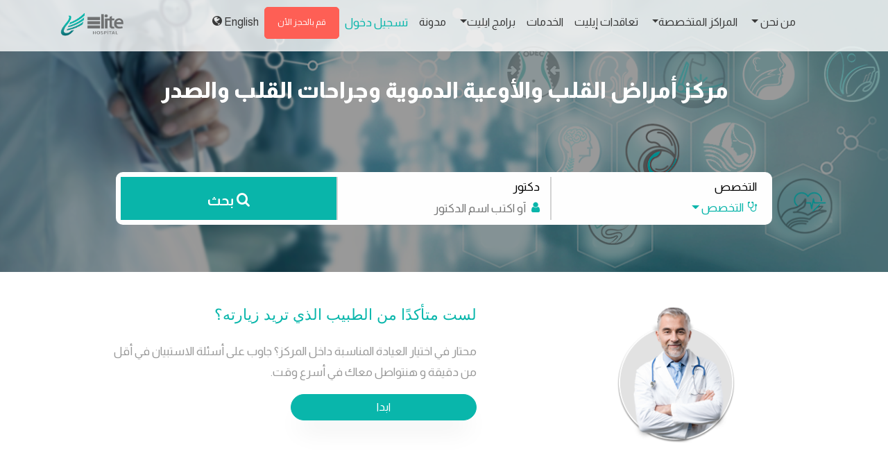

--- FILE ---
content_type: text/html; charset=utf-8
request_url: https://elitehospital.org/Center/Page/b32e6d6b-8126-4d9f-b0c5-ae988010ba5f?culture=ar
body_size: 96105
content:
<!DOCTYPE html>
<html lang='ar'>
<head>
    <title>&#x645;&#x631;&#x643;&#x632; &#x623;&#x645;&#x631;&#x627;&#x636; &#x627;&#x644;&#x642;&#x644;&#x628; &#x648;&#x627;&#x644;&#x623;&#x648;&#x639;&#x64A;&#x629; &#x627;&#x644;&#x62F;&#x645;&#x648;&#x64A;&#x629; &#x648;&#x62C;&#x631;&#x627;&#x62D;&#x627;&#x62A; &#x627;&#x644;&#x642;&#x644;&#x628; &#x648;&#x627;&#x644;&#x635;&#x62F;&#x631;  - Elite Hospital</title>
    <meta charset="utf-8">
    <meta name="viewport" content="width=device-width, initial-scale=1, shrink-to-fit=no">
    
        <meta name="keywords" />
        <meta name="description" />

        <link href="https://fonts.googleapis.com/css?family=Almarai:100,200,300,400,500,600,700,800,900" rel="stylesheet">
    <link rel="stylesheet" href="/css/icomoon.css">
    <link rel="stylesheet" href="/css/open-iconic-bootstrap.min.css">
    <link rel="stylesheet" href="/css/animate.css">
    <link rel="stylesheet" href="/css/owl.carousel.min.css">
    <link rel="stylesheet" href="/css/owl.theme.default.min.css">
    <link rel="stylesheet" href="/css/magnific-popup.css">
    <link rel="stylesheet" href="/css/aos.css">
    <link rel="stylesheet" href="/css/ionicons.min.css">
    <link rel="stylesheet" href="/css/flaticon.css">
   


    <link rel="stylesheet" href="https://cdnjs.cloudflare.com/ajax/libs/fancybox/3.5.7/jquery.fancybox.css" type="text/css" media="screen" />
    <link rel="stylesheet" href="https://cdnjs.cloudflare.com/ajax/libs/font-awesome/6.1.1/css/all.min.css" type="text/css">
    <link href="/lib/select2/dist/css/select2.css" rel="stylesheet" />

        <link rel="stylesheet" href="/css/style.ar.css?v=UKxeiPfwaFIh7ELrBg2pediMxW9Q38J5I6cP2Jpak4k">
    <!-- Google Tag Manager -->

 <script>
        (function(w, d, s, l, i) {
            w[l] = w[l] || []; w[l].push({
                'gtm.start':
                    new Date().getTime(), event: 'gtm.js'
            }); var f = d.getElementsByTagName(s)[0],
                j = d.createElement(s), dl = l != 'dataLayer' ? '&l=' + l : ''; j.async = true; j.src =
                    'https://www.googletagmanager.com/gtm.js?id=' + i + dl; f.parentNode.insertBefore(j, f);
        })(window, document, 'script', 'dataLayer', 'GTM-NCH2NLK');</script>
    <!-- End Google Tag Manager -->
    <!-- Global site tag (gtag.js) - Google Analytics -->
    <script async src="https://www.googletagmanager.com/gtag/js?id=G-7M2K7VBK3D"></script>
    <script>
        window.dataLayer = window.dataLayer || [];
        function gtag() { dataLayer.push(arguments); }
        gtag('js', new Date());

        gtag('config', 'G-7M2K7VBK3D');
    </script>
    <script>
        !function(f, b, e, v, n, t, s) {
            if (f.fbq) return; n = f.fbq = function() {
                n.callMethod ?
                    n.callMethod.apply(n, arguments) : n.queue.push(arguments)
            };
            if (!f._fbq) f._fbq = n; n.push = n; n.loaded = !0; n.version = '2.0';
            n.queue = []; t = b.createElement(e); t.async = !0;
            t.src = v; s = b.getElementsByTagName(e)[0];
            s.parentNode.insertBefore(t, s)
        }(window, document, 'script',
            'https://connect.facebook.net/en_US/fbevents.js');
        fbq('init', '3075143059374386');
        fbq('track', 'PageView');
    </script>
</head>

<body data-spy='scroll' data-target='.site-navbar-target' data-offset='300'>
    <!-- Messenger Chat plugin Code -->
    <div id="fb-root"></div>

    <!-- Your Chat plugin code -->
    <div id="fb-customer-chat" class="fb-customerchat"></div>


        
<style>
    @media (min-width: 992px){
	.dropdown-menu .dropdown-toggle:after{
		border-top: .3em solid transparent;
	    border-right: 0;
	    border-bottom: .3em solid transparent;
	    border-left: .3em solid;
	}
	.dropdown-menu .dropdown-menu{
		margin-left:0; margin-right: 0;
	}
	.dropdown-menu li{
		position: relative;
	}
	.nav-item .submenu{
		display: none;
		position: absolute;
		left:100%; top:-7px;
        width:fit-content;
	}
	.nav-item .submenu-left{
		right:100%; left:auto;
	}
	.dropdown-menu > li:hover{ background-color: #f1f1f1 }
	.dropdown-menu > li:hover > .submenu{
		display: block;
	}
        .dropdown-menu > li > a:hover, .dropdown-menu > li > a:focus {
            background-color: #c2c3c4;
        }

}
    @media (max-width: 767.98px) {
        .nav-width {
            max-width: 340px !important
        }

        .link-break {
            white-space: inherit !important
        }
    }
</style>

<nav class="navbar navbar-expand-lg navbar-dark ftco_navbar bg-dark ftco-navbar-light site-navbar-target" id="ftco-navbar"   style ='height: fit-content; padding-top:0' >
    <div class="container" id="NavMainContainer">
            <a class="navbar-brand" href="/?culture=ar#home">
                <img src="/images/logo.png" style="width:95px!important" />
            </a>
        <a href="tel:15461" style="font-weight:bold!important" class="d-block d-lg-none">
            <span class="icon icon-phone" style="color: #09b6ab !important;"></span>
            <span class="text" style="padding-right:10px!important">15461</span>
        </a>

        <button class="navbar-toggler js-fh5co-nav-toggle fh5co-nav-toggle" type="button" data-toggle="collapse" data-target="#ftco-nav" aria-controls="ftco-nav" aria-expanded="false" aria-label="Toggle navigation">
            <span class="oi oi-menu"></span>
        </button>
        <div class="collapse navbar-collapse" id="ftco-nav">
            <ul class="navbar-nav nav ml-auto" dir='rtl' style='text-align:right'>

                  <li class="nav-item d-block d-lg-none" data-target="#ftco-nav" data-toggle="collapse">
                        <a class="nav-link pb-0" href="#" onclick="ChangeToEnglish()"><i class="icon-globe"></i>&nbsp;English</a>
                </li>
               

                <li class="nav-item dropdown d-block d-lg-none">
                

<div class="">
            <a class="nav-link" style="color: #09b6ab !important" href="/Account/Login?returnUrl=%2FCenter%2FPage%2Fb32e6d6b-8126-4d9f-b0c5-ae988010ba5f&amp;culture=ar">&#x62A;&#x633;&#x62C;&#x64A;&#x644; &#x62F;&#x62E;&#x648;&#x644;</a>
</div>


                </li>


                <li class="nav-item dropdown">
                    <a class="nav-link dropdown-toggle" href="#" id="navbarDropdownMenuLink" data-toggle="dropdown" aria-haspopup="true" aria-expanded="false">
                        &#x645;&#x646; &#x646;&#x62D;&#x646;
                    </a>
                    <div class="dropdown-menu text-right" aria-labelledby="navbarDropdownMenuLink">
                        <a class="dropdown-item" href="/Home/AboutUs?culture=ar">&#x645;&#x646; &#x646;&#x62D;&#x646;</a>
                        <a class="dropdown-item" href="/Doctors?culture=ar">&#x627;&#x644;&#x627;&#x637;&#x628;&#x627;&#x621;</a>
                    </div>
                </li>
                <li class="nav-item dropdown">
                    <a class="nav-link dropdown-toggle" href="#" id="navbarDropdown" role="button" data-toggle="dropdown" aria-haspopup="true" aria-expanded="false">&#x627;&#x644;&#x645;&#x631;&#x627;&#x643;&#x632; &#x627;&#x644;&#x645;&#x62A;&#x62E;&#x635;&#x635;&#x629;</a>
                    <ul class="dropdown-menu  my-dropdown-menu text-right nav-width" aria-labelledby="navbarDropdown">
                        <li>
                                <a class="dropdown-item link-break" href="/Center/Page/1f8082e3-8d61-4edf-95e7-0ed029c9a41e?culture=ar">
                                    <span class="icon icon-stethoscope" style="color: #09b6ab"></span> &#x645;&#x631;&#x643;&#x632; &#x627;&#x644;&#x623;&#x646;&#x641; &#x648;&#x627;&#x644;&#x623;&#x630;&#x646; &#x648;&#x627;&#x644;&#x62D;&#x646;&#x62C;&#x631;&#x629; &#x648;&#x627;&#x644;&#x633;&#x645;&#x639;&#x64A;&#x627;&#x62A;
                                </a>
                                <a class="dropdown-item link-break" href="/Center/Page/02ed4ffc-0b45-4645-8a3c-498fc9bea8c4?culture=ar">
                                    <span class="icon icon-stethoscope" style="color: #09b6ab"></span> &#x645;&#x631;&#x643;&#x632; &#x627;&#x644;&#x62C;&#x647;&#x627;&#x632; &#x627;&#x644;&#x647;&#x636;&#x645;&#x64A; &#x648;&#x627;&#x644;&#x645;&#x646;&#x627;&#x638;&#x64A;&#x631;
                                </a>
                                <a class="dropdown-item link-break" href="/Center/Page/23bcef83-b694-43e3-b023-e028deb9f641?culture=ar">
                                    <span class="icon icon-stethoscope" style="color: #09b6ab"></span> &#x645;&#x631;&#x643;&#x632; &#x627;&#x644;&#x639;&#x644;&#x627;&#x62C; &#x627;&#x644;&#x637;&#x628;&#x64A;&#x639;&#x64A; &#x648;&#x625;&#x639;&#x627;&#x62F;&#x629; &#x627;&#x644;&#x62A;&#x623;&#x647;&#x64A;&#x644;
                                </a>
                                <a class="dropdown-item link-break" href="/Center/Page/57111afd-ad2d-4326-94f5-da0e636166a8?culture=ar">
                                    <span class="icon icon-stethoscope" style="color: #09b6ab"></span> &#x645;&#x631;&#x643;&#x632; &#x627;&#x644;&#x643;&#x644;&#x649; &#x648;&#x627;&#x644;&#x63A;&#x633;&#x64A;&#x644; &#x627;&#x644;&#x643;&#x644;&#x648;&#x64A;
                                </a>
                                <a class="dropdown-item link-break" href="/Center/Page/b32e6d6b-8126-4d9f-b0c5-ae988010ba5f?culture=ar">
                                    <span class="icon icon-stethoscope" style="color: #09b6ab"></span> &#x645;&#x631;&#x643;&#x632; &#x623;&#x645;&#x631;&#x627;&#x636; &#x627;&#x644;&#x642;&#x644;&#x628; &#x648;&#x627;&#x644;&#x623;&#x648;&#x639;&#x64A;&#x629; &#x627;&#x644;&#x62F;&#x645;&#x648;&#x64A;&#x629; &#x648;&#x62C;&#x631;&#x627;&#x62D;&#x627;&#x62A; &#x627;&#x644;&#x642;&#x644;&#x628; &#x648;&#x627;&#x644;&#x635;&#x62F;&#x631; 
                                </a>
                                <a class="dropdown-item link-break" href="/Center/Page/022aaf9b-40ba-4c7f-b381-c9e74eccfd39?culture=ar">
                                    <span class="icon icon-stethoscope" style="color: #09b6ab"></span> &#x645;&#x631;&#x643;&#x632; &#x62C;&#x631;&#x627;&#x62D;&#x627;&#x62A; &#x627;&#x644;&#x633;&#x645;&#x646;&#x629; &#x648;&#x627;&#x644;&#x633;&#x643;&#x631; &#x648;&#x627;&#x644;&#x63A;&#x62F;&#x62F; &#x627;&#x644;&#x635;&#x645;&#x627;&#x621;
                                </a>
                                <a class="dropdown-item link-break" href="/Center/Page/16f91ffc-d816-4291-bf3e-fe3b598b19c6?culture=ar">
                                    <span class="icon icon-stethoscope" style="color: #09b6ab"></span> &#x645;&#x631;&#x643;&#x632; &#x62C;&#x631;&#x627;&#x62D;&#x627;&#x62A; &#x627;&#x644;&#x645;&#x633;&#x627;&#x644;&#x643; &#x627;&#x644;&#x628;&#x648;&#x644;&#x64A;&#x629;
                                </a>
                                <a class="dropdown-item link-break" href="/Center/Page/a26a20d8-681f-48b7-9aad-00c83c8d8583?culture=ar">
                                    <span class="icon icon-stethoscope" style="color: #09b6ab"></span> &#x645;&#x631;&#x643;&#x632; &#x62C;&#x631;&#x627;&#x62D;&#x629; &#x627;&#x644;&#x639;&#x638;&#x627;&#x645; &#x648;&#x627;&#x644;&#x645;&#x641;&#x627;&#x635;&#x644;
                                </a>
                                <a class="dropdown-item link-break" href="/Center/Page/7470aaf1-1865-4294-b60d-04489f4187b2?culture=ar">
                                    <span class="icon icon-stethoscope" style="color: #09b6ab"></span> &#x645;&#x631;&#x643;&#x632; &#x635;&#x62D;&#x629; &#x627;&#x644;&#x645;&#x631;&#x623;&#x629; &#x648;&#x627;&#x644;&#x62A;&#x62C;&#x645;&#x64A;&#x644;
                                </a>
                                <a class="dropdown-item link-break" href="/Center/Page/89adf69e-b794-4fdc-915b-b69f80947dda?culture=ar">
                                    <span class="icon icon-stethoscope" style="color: #09b6ab"></span> &#x645;&#x631;&#x643;&#x632; &#x637;&#x628; &#x648;&#x62C;&#x631;&#x627;&#x62D;&#x629; &#x627;&#x644;&#x645;&#x62E; &#x648;&#x627;&#x644;&#x623;&#x639;&#x635;&#x627;&#x628; &#x648;&#x627;&#x644;&#x639;&#x645;&#x648;&#x62F; &#x627;&#x644;&#x641;&#x642;&#x631;&#x64A; 
                                </a>
                        </li>
                    </ul>
                </li>
                <li class="nav-item" data-target="#ftco-nav" data-toggle="collapse"><a class="nav-link" href="/Insurance?culture=ar"><span>&#x62A;&#x639;&#x627;&#x642;&#x62F;&#x627;&#x62A; &#x625;&#x64A;&#x644;&#x64A;&#x62A;</span></a></li>
                <li class="nav-item" data-target="#ftco-nav" data-toggle="collapse"><a class="nav-link" href="/Services?culture=ar"><span>&#x627;&#x644;&#x62E;&#x62F;&#x645;&#x627;&#x62A;</span></a></li>
                <li class="nav-item dropdown">
                    <a class="nav-link dropdown-toggle" href="#" data-toggle="dropdown">&#x628;&#x631;&#x627;&#x645;&#x62C; &#x627;&#x64A;&#x644;&#x64A;&#x62A;</a>
                    <ul class="dropdown-menu my-dropdown-menu text-right">
                        <li>
                                <a class="dropdown-item" href="/Consolto/Page/8a5444b7-bf8a-49a0-aa85-940a883fdb27?culture=ar">
                                    &#x625;&#x64A;&#x644;&#x64A;&#x62A; &#x627;&#x644;&#x631;&#x639;&#x627;&#x64A;&#x629; &#x627;&#x644;&#x645;&#x646;&#x632;&#x644;&#x64A;&#x629; 
                                </a>
                                <a class="dropdown-item" href="/Consolto/Page/72a9fc97-4ae9-4aec-97f7-e43f75394dda?culture=ar">
                                    &#x628;&#x631;&#x646;&#x627;&#x645;&#x62C; &#x625;&#x635;&#x644;&#x627;&#x62D; &#x627;&#x644;&#x634;&#x641;&#x629; &#x627;&#x644;&#x623;&#x631;&#x646;&#x628;&#x64A;&#x629; 
                                </a>
                                <a class="dropdown-item" href="/Consolto/Page/8e0107a5-bbf8-41bf-9062-b5b216303ac2?culture=ar">
                                    &#x628;&#x631;&#x646;&#x627;&#x645;&#x62C; &#x627;&#x644;&#x633;&#x64A;&#x627;&#x62D;&#x629; &#x627;&#x644;&#x639;&#x644;&#x627;&#x62C;&#x64A;&#x629; &#x641;&#x64A; &#x625;&#x64A;&#x644;&#x64A;&#x62A;
                                </a>
                        </li>
                    </ul>
                </li>
                <li class="nav-item" data-target="#ftco-nav" data-toggle="collapse"><a class="nav-link" href="/Blog?culture=ar"><span>&#x645;&#x62F;&#x648;&#x646;&#x629;</span></a></li>

                <li class="nav-item dropdown d-none d-lg-block">
                

<div class="">
            <a class="nav-link" style="color: #09b6ab !important" href="/Account/Login?returnUrl=%2FCenter%2FPage%2Fb32e6d6b-8126-4d9f-b0c5-ae988010ba5f&amp;culture=ar">&#x62A;&#x633;&#x62C;&#x64A;&#x644; &#x62F;&#x62E;&#x648;&#x644;</a>
</div>


                </li>
               

                <li class="nav-item cta"><a class="nav-link" style="color:white!important" href="/Booking/Find?culture=ar">&#x642;&#x645; &#x628;&#x627;&#x644;&#x62D;&#x62C;&#x632; &#x627;&#x644;&#x623;&#x646;</a></li>
                <li class="nav-item d-none d-lg-block">
                        <a class="nav-link" href="#" onclick="ChangeToEnglish()"><i class="icon-globe"></i>&nbsp;English</a>
                </li>
            </ul>
        </div>
    </div>
</nav>

<script>

    function ChangeToArabic() {
        var url_string = window.location.href
        var url = new URL(url_string);
        url.searchParams.set("culture", "ar");
        window.location = url.toString();
    }

    function ChangeToEnglish() {
        var url_string = window.location.href
        var url = new URL(url_string);
        url.searchParams.set("culture", "en");
        window.location = url.toString();
    }
</script>



<style>
    @media (max-width: 767.98px) {
        .heading-section h2 {
            font-size: 21px !important;
        }

        .ftco-header {
            
            font-size: 1.375rem !important;
            font-weight: 800 !important;
            letter-spacing: 0;
            line-height: 1.75rem !important;
            hyphens: auto;
            word-break: break-word;
            word-wrap: break-word;
            color: #202124;
        }

        .ftco-btn {
            width: 50%;
            margin-bottom: 30px;
        }

        .ftco-center {
            text-align: center;
        }

        .ftco-mb-0 {
            margin-bottom: 0 !important;
        }
    }

    @media screen and (min-width: 768px) {
        .ftco-btn {
            position: absolute;
            top: 30%;
            width: 100%;
        }

        .ftco-header {
            
            font-size: 2rem !important;
            font-weight: 800 !important;
            letter-spacing: 0;
            line-height: 1.75rem !important;
            hyphens: auto;
            word-break: break-word;
            word-wrap: break-word;
            color: #202124;
        }
    }


    .heading-section h2 {
        line-height: 1.2;
        font-size: 35px;
        font-weight: 700;
    }
    h6{
     color: rgba(0, 0, 0, 0.9);
    font-weight: 400;
    }
</style>


<div class="overlay"></div>

<section class="ftco-intro img" style="background-image: url(/images/b32e6d6b-8126-4d9f-b0c5-ae988010ba5f.png?r=); height:fit-content ; padding:4em">
    <div class="overlay" style="opacity:.4"></div>
    <div class="container-fluid">
        <div class="row justify-content-center">
            <div class="col-md-9 text-center mt-5">
                <h2 class="ftco-header">&#x645;&#x631;&#x643;&#x632; &#x623;&#x645;&#x631;&#x627;&#x636; &#x627;&#x644;&#x642;&#x644;&#x628; &#x648;&#x627;&#x644;&#x623;&#x648;&#x639;&#x64A;&#x629; &#x627;&#x644;&#x62F;&#x645;&#x648;&#x64A;&#x629; &#x648;&#x62C;&#x631;&#x627;&#x62D;&#x627;&#x62A; &#x627;&#x644;&#x642;&#x644;&#x628; &#x648;&#x627;&#x644;&#x635;&#x62F;&#x631; </h2>
            </div>
                <div style=" padding-right:10%!important;padding-left:10%!important;width:100%!important;">
                    <div class="row no-gutters slider-text align-items-start justify-content-center" style='text-align:right!important' dir='rtl' data-scrollax-parent="true">
                        <div class="col-md-12 pt-lg-5 ftco-animate">
                            <div class="mt-5" style="margin-top:50px">
                                <div class="row bg-white" id="search" style="border-style: solid; border-radius: 10px; border-width: 2px;padding:5px;">
                                    <div class="col-md-3 col-lg-4">
                                        <div class="form-group mb-0">
                                            <label style="color:black;margin-bottom:0px!important">&#x627;&#x644;&#x62A;&#x62E;&#x635;&#x635;</label>
                                            <div class="dropdown show">
                                                <a class="dropdown-toggle" href="#" style="width:100%!important;padding-left:15px!important" role="button" id="dropdownMenuLink" data-toggle="dropdown" aria-haspopup="true" aria-expanded="false">
                                                    <span class="icon icon-stethoscope"></span>&nbsp;
                                                    <span id="specialtyName">&#x627;&#x644;&#x62A;&#x62E;&#x635;&#x635;</span>
                                                    <span style=" position: absolute;width: 100%;height: 100%;top: 0;left: 0;z-index: 1; "></span>
                                                </a>
                                                <div class="dropdown-menu" aria-labelledby="dropdownMenuLink" style="width:300%!important;">
                                                    <div class="row">
                                                        <div class="col-md-12" style='text-align:right!important' dir='rtl'>
                                                            <ul style="list-style:none" id="specialties">
                                                                    <li style="font-size:13px!important;display: inline; float: left; width: 50%;" id="ab460097-7fe4-4d30-b74c-fd604b3f1050">
                                                                        <a style="cursor:pointer!important"
                                                                           onclick="{ spClickMaster('ab460097-7fe4-4d30-b74c-fd604b3f1050', '&#x623;&#x645;&#x631;&#x627;&#x636; &#x627;&#x644;&#x642;&#x644;&#x628; ', 'Cardiology Clinics'); }"><span class="icon icon-stethoscope"></span> &#x623;&#x645;&#x631;&#x627;&#x636; &#x627;&#x644;&#x642;&#x644;&#x628; </a>
                                                                    </li>
                                                                    <li style="font-size:13px!important;display: inline; float: left; width: 50%;" id="933e69df-475e-4aa8-8783-97c15b351d58">
                                                                        <a style="cursor:pointer!important"
                                                                           onclick="{ spClickMaster('933e69df-475e-4aa8-8783-97c15b351d58', '&#x62C;&#x631;&#x627;&#x62D;&#x629; &#x627;&#x644;&#x642;&#x644;&#x628; &#x648; &#x627;&#x644;&#x635;&#x62F;&#x631;', 'Cardiothoracic surgery Clinics'); }"><span class="icon icon-stethoscope"></span> &#x62C;&#x631;&#x627;&#x62D;&#x629; &#x627;&#x644;&#x642;&#x644;&#x628; &#x648; &#x627;&#x644;&#x635;&#x62F;&#x631;</a>
                                                                    </li>
                                                            </ul>
                                                        </div>
                                                    </div>
                                                </div>
                                            </div>
                                        </div>
                                    </div>
                                    <div class="col-md-3 col-lg-4" style="border-left: solid; border-left-width: 2px; border-color: lightgray;border-right: solid; border-right-width: 2px; border-color: lightgray;">
                                        <div class="form-group mb-0">
                                            <label style="color:black!important;margin-bottom:0px!important">&#x62F;&#x643;&#x62A;&#x648;&#x631;</label>
                                            <div style="padding-left: 15px !important; white-space: nowrap;">
                                                <span style="color: #09b6ab !important" class="icon icon-user"></span>&nbsp;
                                                <input type="text" class="input-noboarder" id="doctorName" onchange="_updateURL2M()" placeholder="&#x623;&#x648; &#x627;&#x643;&#x62A;&#x628; &#x627;&#x633;&#x645; &#x627;&#x644;&#x62F;&#x643;&#x62A;&#x648;&#x631;" />
                                            </div>

                                        </div>
                                    </div>
                                    <div onclick="{ if (event.target.id == 'findDoctor') { } else { document.getElementById('findDoctor').click(); } }" class="col-4 text-center" style="color: #fff !important; background: #09b6ab;padding-top:16px!important;cursor:pointer;font-weight:bold;font-size:larger">
                                        <a id="findDoctor" style="color:white!important" href="/Booking/Find?culture=ar&amp;r=1&amp;s=__S__&amp;p=__P__">
                                            <span class="icon icon-search"></span>
                                            &#x628;&#x62D;&#x62B;
                                        </a>
                                    </div>
                                </div>
                            </div>
                        </div>
                    </div>
                </div>

        </div>
    </div>
</section>


    <section class="ftco-counter img ftco-section ftco-no-pt ftco-no-pb ftco-services-2" id="about-section" style='text-align:right!important' dir='rtl'>
        <div class="container">
            <div class="row d-flex">
                    <div class="col-md-6 col-lg-5 d-flex p-md-5">
                        <div class="img d-flex align-self-stretch align-items-center" style="background-image:url(/images/b32e6d6b-8126-4d9f-b0c5-ae988010ba5f-Survey.png?r=); background-size:contain; background-repeat:no-repeat">
                        </div>
                    </div>
                <div class="col-md-6 col-lg-7 pl-lg-5 ">
                    <div class="">
                        <div class="row justify-content-start pb-3">
                            <div class="col-md-12 heading-section ftco-animate p-4 p-lg-5">
                                <h2 class="mb-4 ftco-title ">
                                    <span>&#x644;&#x633;&#x62A; &#x645;&#x62A;&#x623;&#x643;&#x62F;&#x64B;&#x627; &#x645;&#x646; &#x627;&#x644;&#x637;&#x628;&#x64A;&#x628; &#x627;&#x644;&#x630;&#x64A; &#x62A;&#x631;&#x64A;&#x62F; &#x632;&#x64A;&#x627;&#x631;&#x62A;&#x647;&#x61F;</span>
                                </h2>
                                <p class="ftco-p"><p>محتار في اختيار العيادة المناسبة داخل المركز؟ جاوب على أسئلة الاستبيان في أقل من دقيقة و هنتواصل معاك في أسرع وقت.&nbsp;</p></p>

                                <p>
                                    <button type="button" class="btn btn-primary w-50" data-toggle="modal" data-target="#exampleModal">
                                        &#x627;&#x628;&#x62F;&#x627;
                                    </button>
                                </p>

                            </div>
                        </div>
                    </div>
                </div>

            </div>
        </div>

        <!-- Modal -->
        <div class="modal fade" id="exampleModal" tabindex="-1" role="dialog" aria-labelledby="exampleModalLabel" aria-hidden="true" style="z-index:3000;min-width:60%">
            <div class="modal-dialog modal-dialog-centered" role="document">

                <div class="modal-content">
                    <form method="post" onsubmit="return OnSubmit()" id="SurveyResponse">
                        <div class="modal-header">
                            <h5 class="modal-title" id="exampleModalLabel">&#x628;&#x625;&#x62F;&#x62E;&#x627;&#x644;&#x643; &#x644;&#x628;&#x64A;&#x627;&#x646;&#x627;&#x62A; &#x627;&#x644;&#x627;&#x633;&#x62A;&#x628;&#x64A;&#x627;&#x646; &#x647;&#x62A;&#x633;&#x627;&#x639;&#x62F;&#x646;&#x627; &#x646;&#x642;&#x64A;&#x645; &#x62D;&#x627;&#x644;&#x62A;&#x643; &#x633;&#x631;&#x64A;&#x639;&#x627;&#x64B; &#x648;&#x646;&#x648;&#x62C;&#x647;&#x643; &#x644;&#x623;&#x62F;&#x642; &#x639;&#x64A;&#x627;&#x62F;&#x629; &#x645;&#x646;&#x627;&#x633;&#x628;&#x629; &#x644;&#x64A;&#x643; &#x62F;&#x627;&#x62E;&#x644; &#x627;&#x644;&#x645;&#x631;&#x643;&#x632;</h5>
                        </div>
                        <div class="modal-body">
                      
                            <div data-bind="foreach: Response">

                                <!-- ko if : QType() == 1 -->
                                <div class="form-group">
                                    <!-- ko if : Required() == true -->
                                    <span style="color:red">*</span>
                                    <!-- /ko -->
                                    <label data-bind="text : HeaderAR"></label>
                                    <input type="text" data-bind="textInput :ResponseValue, attr: { style: (Required()  && (ResponseValue() == '' || ResponseValue() == null)) ? 'border-color: red!important;' : null }" class="form-control" />
                                </div>
                                <!-- /ko -->
                                <!-- ko if : QType() == 2 -->

                                <div class="form-group">
                                  <!-- ko if : Required() == true -->
                                    <span style="color:red">*</span>
                                    <!-- /ko -->
                                    <label data-bind="text : HeaderAR"></label>
                                    <textarea data-bind="textInput :ResponseValue, attr: { style: (Required()  && (ResponseValue() == '' || ResponseValue() == null)) ? 'border-color: red!important;' : null }" class="form-control" rows="3"></textarea>
                                </div>
                                <!-- /ko -->
                                <!-- ko if : QType() == 3 -->
                                <div class="form-group">
                                      <!-- ko if : Required() == true -->
                                    <span style="color:red">*</span>
                                    <!-- /ko -->
                                    <label data-bind="text : HeaderAR"></label>
                                    <input type="date" data-bind="textInput :ResponseValue, attr: { style: (Required()  && (ResponseValue() == '' || ResponseValue() == null)) ? 'border-color: red!important;' : null }" class="form-control" />
                                </div>
                                <!-- /ko -->
                                <!-- ko if : QType() == 4 -->
                                <div class="form-group">
                                      <!-- ko if : Required() == true -->
                                    <span style="color:red">*</span>
                                    <!-- /ko -->
                                    <label data-bind="text : HeaderAR"></label>
                                    <input type="number" data-bind="textInput :ResponseValue, attr: { style: (Required()  && (ResponseValue() == '' || ResponseValue() == null)) ? 'border-color: red!important;' : null }" class="form-control" />
                                </div>
                                <!-- /ko -->
                                <!-- ko if : QType() == 5 -->
                                <div class="form-group">
                                      <!-- ko if : Required() == true -->
                                    <span style="color:red">*</span>
                                    <!-- /ko -->
                                    <label data-bind="text : HeaderAR"></label>
                                    <select data-bind="options: Options,
                                               optionsText: 'TextAR',
                                               optionsValue: 'Value',
                                               value :ResponseValue,
                                               optionsCaption: '&#x627;&#x62E;&#x62A;&#x631;'" class="form-control"></select>
                                </div>
                                <!-- /ko -->
                                <!-- ko if : QType() == 6 -->
                                 <!-- ko if : Required() == true -->
                                    <span style="color:red">*</span>
                                    <!-- /ko -->
                                <label data-bind="text : HeaderAR"></label>
                                <!-- ko foreach: Options -->
                                <div class="form-check">
                                    <label class="form-check-label">
                                        <input class="form-check-input" type="radio" data-bind="attr :{name : $parent.ID},checked: $parent.ResponseValue,value:Value" />&nbsp;<span class="pr-3" data-bind="text:TextAR"></span>
                                    </label>
                                </div>
                                <!-- /ko -->
                                <!-- /ko -->
                            </div>

                        </div>
                        <div class="modal-footer">
                            <button type="button" class="btn btn-secondary" data-dismiss="modal">&#x627;&#x63A;&#x644;&#x627;&#x642;</button>
                            <button type="submit" class="btn btn-primary">&#x627;&#x631;&#x633;&#x627;&#x644;</button>
                        </div>
                    <input name="__RequestVerificationToken" type="hidden" value="CfDJ8By2DwTLi8tBuyNbTQowuJwn9mVUIWGnh7Bpglb-hROrF_JG4RwuHorRjrZoW_0HnjgtsfPUOPnOQinHVdWL8eQNtOytkU5m-xd8djMGuKvR4upVVa9rER_SBrFbxnIMiqc4UEZl3PWPhXLbXPbRBEE" /></form>
                </div>
            </div>
        </div>
    </section>
<section class="ftco-section ftco-no-pt ftco-no-pb ftco-services-2 bg-light" id="consoltos" style='text-align:right!important' dir='rtl'>
    <div class="container">
        <div class="row d-flex">
            <div class="col-md-12 ">
                <div class="py-lg-5">
                    <div class="row justify-content-center pb-5">
                        <div class="col-md-12 heading-section ftco-animate">
                            <h2 class="mt-3 mt-sm-0">
                                <span>
                                    &#x639;&#x64A;&#x627;&#x62F;&#x627;&#x62A; &#x627;&#x644;&#x645;&#x631;&#x643;&#x632;
                                </span>
                            </h2>
                            <p>&#x628;&#x64A;&#x62C;&#x645;&#x639; &#x627;&#x644;&#x62A;&#x62E;&#x635;&#x635;&#x627;&#x62A; &#x627;&#x644;&#x645;&#x62A;&#x643;&#x627;&#x645;&#x644;&#x629; &#x645;&#x639; &#x623;&#x641;&#x636;&#x644; &#x627;&#x644;&#x623;&#x633;&#x627;&#x62A;&#x630;&#x629; &#x641;&#x64A; &#x639;&#x64A;&#x627;&#x62F;&#x629; &#x648;&#x627;&#x62D;&#x62F;&#x629;&#x60C; &#x644;&#x623;&#x646; &#x627;&#x644;&#x62A;&#x634;&#x62E;&#x64A;&#x635; &#x627;&#x644;&#x62F;&#x642;&#x64A;&#x642; &#x623;&#x647;&#x645; &#x62E;&#x637;&#x648;&#x629; &#x641;&#x64A; &#x627;&#x644;&#x639;&#x644;&#x627;&#x62C;.</p>
                        </div>
                    </div>
                    <div class="row">
                            <div class="col-lg-10 col-md-10 col-sm-12 d-flex align-self-stretch ftco-animate">
                                <div class="media ftco-mb-0 block-6 services d-flex">
                                    <div class="icon justify-content-center align-items-center d-flex" style="background-color: #f8f9fa !important">
                                        <img src="/images/ab460097-7fe4-4d30-b74c-fd604b3f1050.png" onerror="this.src='/images/Conslogo.png'" style="width:70px" />
                                    </div>
                                    <div class="media-body pl-md-4" style="margin-right:5px!important">
                                        <h3 class="heading  ftco-title">
                                            &#x623;&#x645;&#x631;&#x627;&#x636; &#x627;&#x644;&#x642;&#x644;&#x628; 
                                        </h3>
                                        <div class="">
                                            <p class="ftco-p"> &#x642;&#x635;&#x648;&#x631; &#x627;&#x644;&#x634;&#x631;&#x627;&#x64A;&#x64A;&#x646; &#x627;&#x644;&#x62A;&#x627;&#x62C;&#x64A;&#x629;&#x60C; &#x636;&#x63A;&#x637; &#x627;&#x644;&#x62F;&#x645; &#x627;&#x644;&#x645;&#x631;&#x62A;&#x641;&#x639;&#x60C; &#x627;&#x636;&#x637;&#x631;&#x627;&#x628; &#x636;&#x631;&#x628;&#x627;&#x62A; &#x627;&#x644;&#x642;&#x644;&#x628; &#x648;&#x62A;&#x634;&#x62E;&#x64A;&#x635; &#x622;&#x644;&#x627;&#x645; &#x627;&#x644;&#x635;&#x62F;&#x631;</p>
                                        </div>
                                    </div>
                                </div>
                            </div>
                            <div class=" col-lg-2 ftco-center col-md-2 col-sm-12">
                                <a class="btn btn-secondary cta ftco-btn mb-md-3" href="/Booking/Find?s=Cardiology&amp;s2=Cardiology%20Clinics&amp;culture=ar&amp;r=1">&#x627;&#x62D;&#x62C;&#x632; &#x627;&#x644;&#x627;&#x646;</a>
                            </div>
                            <div class="col-lg-10 col-md-10 col-sm-12 d-flex align-self-stretch ftco-animate">
                                <div class="media ftco-mb-0 block-6 services d-flex">
                                    <div class="icon justify-content-center align-items-center d-flex" style="background-color: #f8f9fa !important">
                                        <img src="/images/933e69df-475e-4aa8-8783-97c15b351d58.png" onerror="this.src='/images/Conslogo.png'" style="width:70px" />
                                    </div>
                                    <div class="media-body pl-md-4" style="margin-right:5px!important">
                                        <h3 class="heading  ftco-title">
                                            &#x62C;&#x631;&#x627;&#x62D;&#x629; &#x627;&#x644;&#x642;&#x644;&#x628; &#x648; &#x627;&#x644;&#x635;&#x62F;&#x631;
                                        </h3>
                                        <div class="">
                                            <p class="ftco-p"> - &#x62C;&#x631;&#x627;&#x62D;&#x627;&#x62A; &#x627;&#x644;&#x642;&#x644;&#x628; &#x644;&#x644;&#x643;&#x628;&#x627;&#x631; &#x628;&#x623;&#x62F;&#x642; &#x627;&#x644;&#x62A;&#x642;&#x646;&#x64A;&#x627;&#x62A;                                                                                                                                                                                                                                                                                                                                        - &#x62C;&#x631;&#x627;&#x62D;&#x627;&#x62A; &#x627;&#x644;&#x635;&#x62F;&#x631; &#x648;&#x627;&#x644;&#x645;&#x631;&#x64A;&#x621; &#x628;&#x627;&#x644;&#x645;&#x646;&#x638;&#x627;&#x631;                                                                                                                                                                                                                                                                                                                                        - &#x62C;&#x631;&#x627;&#x62D;&#x627;&#x62A; &#x627;&#x644;&#x642;&#x644;&#x628; &#x644;&#x644;&#x623;&#x637;&#x641;&#x627;&#x644;.                                                                                                                                                                                                                                                                                                                          - &#x62C;&#x631;&#x627;&#x62D;&#x627;&#x62A; &#x627;&#x644;&#x642;&#x644;&#x628; &#x628;&#x627;&#x644;&#x623;&#x634;&#x639;&#x629; &#x627;&#x644;&#x62A;&#x62F;&#x627;&#x62E;&#x644;&#x64A;&#x629; </p>
                                        </div>
                                    </div>
                                </div>
                            </div>
                            <div class=" col-lg-2 ftco-center col-md-2 col-sm-12">
                                <a class="btn btn-secondary cta ftco-btn mb-md-3" href="/Booking/Find?s=Cardiothoracic%20surgery&amp;s2=Cardiothoracic%20surgery%20Clinics&amp;culture=ar&amp;r=1">&#x627;&#x62D;&#x62C;&#x632; &#x627;&#x644;&#x627;&#x646;</a>
                            </div>

                    </div>
                </div>
            </div>
        </div>
    </div>
</section>

    <section class="ftco-section ftco-no-pt ftco-no-pb ftco-services-2 bg-white" id="consoltos" style='text-align:right!important' dir='rtl'>
        <div class="container">
            <div class="row d-flex">
                <div class="col-md-12 ">
                    <div class="py-lg-5">
                        <div class="row justify-content-center pb-5">
                            <div class="col-md-12 heading-section ftco-animate">
                                <h2 class="mt-3 mt-sm-0">
                                    <span>
                                        &#x62E;&#x62F;&#x645;&#x627;&#x62A; &#x627;&#x644;&#x645;&#x633;&#x62A;&#x634;&#x641;&#x649;
                                    </span>
                                </h2>

                            </div>
                        </div>
                        <div class="row">
                                <div class="col-md-6 d-flex align-self-stretch ftco-animate">
                                    <div class="media block-6 services d-flex">
                                        <div class="icon justify-content-center align-items-center d-flex" style="background-color: #f8f9fa !important">
                                            <img src="/images/7ca0c879-95d5-4ada-a82d-2a8005a8696f.png" onerror="this.src='/images/Conslogo.png'" style="width:inherit" />
                                        </div>
                                        <div class="media-body pl-md-4" style="margin-right:5px!important">
                                            <h3 class="heading ">
                                                &#x631;&#x633;&#x645; &#x627;&#x644;&#x642;&#x644;&#x628;
                                            </h3>

                                            <div class="">
                                                <p> </p>
                                            </div>
                                        </div>
                                    </div>
                                </div>
                                <div class="col-md-6 d-flex align-self-stretch ftco-animate">
                                    <div class="media block-6 services d-flex">
                                        <div class="icon justify-content-center align-items-center d-flex" style="background-color: #f8f9fa !important">
                                            <img src="/images/f073625d-308e-4a01-847d-a7674d09ad00.png" onerror="this.src='/images/Conslogo.png'" style="width:inherit" />
                                        </div>
                                        <div class="media-body pl-md-4" style="margin-right:5px!important">
                                            <h3 class="heading ">
                                                &#x631;&#x633;&#x645; &#x627;&#x644;&#x642;&#x644;&#x628; &#x628;&#x627;&#x644;&#x645;&#x62C;&#x647;&#x648;&#x62F;
                                            </h3>

                                            <div class="">
                                                <p> </p>
                                            </div>
                                        </div>
                                    </div>
                                </div>
                                <div class="col-md-6 d-flex align-self-stretch ftco-animate">
                                    <div class="media block-6 services d-flex">
                                        <div class="icon justify-content-center align-items-center d-flex" style="background-color: #f8f9fa !important">
                                            <img src="/images/089f85be-00ef-441a-9ff8-7d4d3877e6dc.png" onerror="this.src='/images/Conslogo.png'" style="width:inherit" />
                                        </div>
                                        <div class="media-body pl-md-4" style="margin-right:5px!important">
                                            <h3 class="heading ">
                                                &#x641;&#x62D;&#x635; &#x627;&#x644;&#x625;&#x64A;&#x643;&#x648;
                                            </h3>

                                            <div class="">
                                                <p> </p>
                                            </div>
                                        </div>
                                    </div>
                                </div>
                                <div class="col-md-6 d-flex align-self-stretch ftco-animate">
                                    <div class="media block-6 services d-flex">
                                        <div class="icon justify-content-center align-items-center d-flex" style="background-color: #f8f9fa !important">
                                            <img src="/images/f54c611c-3c72-4107-b7b2-a08bbeba7858.png" onerror="this.src='/images/Conslogo.png'" style="width:inherit" />
                                        </div>
                                        <div class="media-body pl-md-4" style="margin-right:5px!important">
                                            <h3 class="heading ">
                                                &#x647;&#x648;&#x644;&#x62A;&#x631;
                                            </h3>

                                            <div class="">
                                                <p> </p>
                                            </div>
                                        </div>
                                    </div>
                                </div>
                                <div class="col-md-6 d-flex align-self-stretch ftco-animate">
                                    <div class="media block-6 services d-flex">
                                        <div class="icon justify-content-center align-items-center d-flex" style="background-color: #f8f9fa !important">
                                            <img src="/images/ff11b71c-5284-4d72-824b-47e41102ca47.png" onerror="this.src='/images/Conslogo.png'" style="width:inherit" />
                                        </div>
                                        <div class="media-body pl-md-4" style="margin-right:5px!important">
                                            <h3 class="heading ">
                                                &#x648;&#x62D;&#x62F;&#x629; &#x627;&#x644;&#x642;&#x633;&#x637;&#x631;&#x629; &#x627;&#x644;&#x642;&#x644;&#x628;&#x64A;&#x629;
                                            </h3>

                                            <div class="">
                                                <p> </p>
                                            </div>
                                        </div>
                                    </div>
                                </div>
                                <div class="col-md-6 d-flex align-self-stretch ftco-animate">
                                    <div class="media block-6 services d-flex">
                                        <div class="icon justify-content-center align-items-center d-flex" style="background-color: #f8f9fa !important">
                                            <img src="/images/ab24f285-9386-43bb-8475-93cd694b255e.png" onerror="this.src='/images/Conslogo.png'" style="width:inherit" />
                                        </div>
                                        <div class="media-body pl-md-4" style="margin-right:5px!important">
                                            <h3 class="heading ">
                                                &#x627;&#x644;&#x639;&#x646;&#x627;&#x64A;&#x629; &#x627;&#x644;&#x642;&#x644;&#x628;&#x64A;&#x629; &#x627;&#x644;&#x645;&#x631;&#x643;&#x632;&#x629;
                                            </h3>

                                            <div class="">
                                                <p> </p>
                                            </div>
                                        </div>
                                    </div>
                                </div>
                                <div class="col-md-6 d-flex align-self-stretch ftco-animate">
                                    <div class="media block-6 services d-flex">
                                        <div class="icon justify-content-center align-items-center d-flex" style="background-color: #f8f9fa !important">
                                            <img src="/images/1f0fb22b-88cc-4659-a29e-6c79258cc1bd.png" onerror="this.src='/images/Conslogo.png'" style="width:inherit" />
                                        </div>
                                        <div class="media-body pl-md-4" style="margin-right:5px!important">
                                            <h3 class="heading ">
                                                &#x648;&#x62D;&#x62F;&#x629; &#x623;&#x634;&#x639;&#x629; &#x645;&#x62A;&#x643;&#x627;&#x645;&#x644;&#x629;
                                            </h3>

                                            <div class="">
                                                <p> </p>
                                            </div>
                                        </div>
                                    </div>
                                </div>

                        </div>
                    </div>
                </div>
            </div>
        </div>
    </section>
<section class="ftco-section testimony-section img" style="background-image: url(/images/bg_3.png)">
    <div class="overlay"></div>
    <div class="container">
        <div class="row justify-content-center pb-3">
            <div class="col-md-7 text-center heading-section heading-section-white ftco-animate">
                <h2 class="mb-4">&#x623;&#x637;&#x628;&#x627;&#x621; &#x627;&#x644;&#x645;&#x631;&#x643;&#x632;</h2>
            </div>
        </div>
        <div class="row ftco-animate justify-content-center">
            <div class="col-md-12">
                <div class="carousel-testimony owl-carousel ftco-owl">
                        <div class="item" style="background-color:rgba(255,255,255,0.6)!important">
                            <div class="staff">
                                <div class="img-wrap d-flex align-items-stretch">
                                    <div class="img align-self-stretch" style="background-image: url('/../phys_Imgs/');background-size:cover"></div>
                                </div>
                                <div class="text pt-3 text-center rounded" style="height:160px;overflow:hidden">
                                        <a href="/Doctors/Page/33420aea-c1fe-4fa6-ad32-9d8991eab503?culture=ar">
                                            <h6 class="mb-2"> &#x645;&#x62D;&#x645;&#x62F; &#x645;&#x62D;&#x645;&#x648;&#x62F; &#x62C;&#x627;&#x628;&#x631; &#x627;&#x644;&#x633;&#x64A;&#x62F;</h6>
                                        </a>
                                        <p class="position mb-2" style="letter-spacing:0px; height:60px">&#x627;&#x633;&#x62A;&#x634;&#x627;&#x631;&#x64A;  &#x623;&#x645;&#x631;&#x627;&#x636; &#x627;&#x644;&#x642;&#x644;&#x628; </p>
                                    <div class="faded">
                                        <p>
                                            <a class="btn btn-primary" style="color:white!important;width:45%!important" href="/Booking/Find?culture=ar&amp;p=Mohamed%20Mahmoud%20Gaber%20El%20Sayed&amp;s=Cardiology&amp;r=1">
                                                &#x627;&#x62D;&#x62C;&#x632; &#x627;&#x644;&#x627;&#x646;
                                            </a>
                                        </p>
                                    </div>
                                </div>
                            </div>
                        </div>
                        <div class="item" style="background-color:rgba(255,255,255,0.6)!important">
                            <div class="staff">
                                <div class="img-wrap d-flex align-items-stretch">
                                    <div class="img align-self-stretch" style="background-image: url('/../phys_Imgs/');background-size:cover"></div>
                                </div>
                                <div class="text pt-3 text-center rounded" style="height:160px;overflow:hidden">
                                        <a href="/Doctors/Page/0218ba6a-8a88-4eca-86ec-7e99cfd11041?culture=ar">
                                            <h6 class="mb-2"> &#x645;&#x62D;&#x645;&#x62F; &#x627;&#x644;&#x635;&#x628;&#x627;&#x63A;</h6>
                                        </a>
                                        <p class="position mb-2" style="letter-spacing:0px; height:60px">&#x627;&#x633;&#x62A;&#x634;&#x627;&#x631;&#x64A;   &#x62C;&#x631;&#x627;&#x62D;&#x629; &#x623;&#x648;&#x639;&#x64A;&#x629; &#x62F;&#x645;&#x648;&#x64A;&#x629;</p>
                                    <div class="faded">
                                        <p>
                                            <a class="btn btn-primary" style="color:white!important;width:45%!important" href="/Booking/Find?culture=ar&amp;p=Mohamed%20Elsabagh&amp;s=Surgery&amp;r=1">
                                                &#x627;&#x62D;&#x62C;&#x632; &#x627;&#x644;&#x627;&#x646;
                                            </a>
                                        </p>
                                    </div>
                                </div>
                            </div>
                        </div>
                        <div class="item" style="background-color:rgba(255,255,255,0.6)!important">
                            <div class="staff">
                                <div class="img-wrap d-flex align-items-stretch">
                                    <div class="img align-self-stretch" style="background-image: url('/../phys_Imgs/');background-size:cover"></div>
                                </div>
                                <div class="text pt-3 text-center rounded" style="height:160px;overflow:hidden">
                                        <a href="/Doctors/Page/c3f17ec8-5c21-454a-9cf1-5d22ade78177?culture=ar">
                                            <h6 class="mb-2"> &#x645;&#x62D;&#x645;&#x648;&#x62F; &#x634;&#x62D;&#x627;&#x62A;&#x629;</h6>
                                        </a>
                                        <p class="position mb-2" style="letter-spacing:0px; height:60px">&#x627;&#x633;&#x62A;&#x634;&#x627;&#x631;&#x64A;  &#x623;&#x645;&#x631;&#x627;&#x636; &#x627;&#x644;&#x642;&#x644;&#x628; </p>
                                    <div class="faded">
                                        <p>
                                            <a class="btn btn-primary" style="color:white!important;width:45%!important" href="/Booking/Find?culture=ar&amp;p=Mahmoud%20Shehata&amp;s=Cardiology&amp;r=1">
                                                &#x627;&#x62D;&#x62C;&#x632; &#x627;&#x644;&#x627;&#x646;
                                            </a>
                                        </p>
                                    </div>
                                </div>
                            </div>
                        </div>
                        <div class="item" style="background-color:rgba(255,255,255,0.6)!important">
                            <div class="staff">
                                <div class="img-wrap d-flex align-items-stretch">
                                    <div class="img align-self-stretch" style="background-image: url('/../phys_Imgs/7ddbfbc6-91b3-4706-9748-566d14378f75_2022-11-25.png');background-size:cover"></div>
                                </div>
                                <div class="text pt-3 text-center rounded" style="height:160px;overflow:hidden">
                                        <a href="/Doctors/Page/7ddbfbc6-91b3-4706-9748-566d14378f75?culture=ar">
                                            <h6 class="mb-2"> &#x645;&#x62D;&#x645;&#x62F; &#x627;&#x644;&#x641;&#x642;&#x64A;</h6>
                                        </a>
                                        <p class="position mb-2" style="letter-spacing:0px; height:60px">&#x627;&#x633;&#x62A;&#x634;&#x627;&#x631;&#x64A;  &#x623;&#x645;&#x631;&#x627;&#x636; &#x627;&#x644;&#x642;&#x644;&#x628; </p>
                                    <div class="faded">
                                        <p>
                                            <a class="btn btn-primary" style="color:white!important;width:45%!important" href="/Booking/Find?culture=ar&amp;p=Mohamed%20Elfeki&amp;s=Cardiology&amp;r=1">
                                                &#x627;&#x62D;&#x62C;&#x632; &#x627;&#x644;&#x627;&#x646;
                                            </a>
                                        </p>
                                    </div>
                                </div>
                            </div>
                        </div>
                        <div class="item" style="background-color:rgba(255,255,255,0.6)!important">
                            <div class="staff">
                                <div class="img-wrap d-flex align-items-stretch">
                                    <div class="img align-self-stretch" style="background-image: url('/../phys_Imgs/cb9e235c-90e5-4d05-b36f-4e3c0ed97128_2022-11-25.png');background-size:cover"></div>
                                </div>
                                <div class="text pt-3 text-center rounded" style="height:160px;overflow:hidden">
                                        <a href="/Doctors/Page/cb9e235c-90e5-4d05-b36f-4e3c0ed97128?culture=ar">
                                            <h6 class="mb-2"> &#x645;&#x62D;&#x645;&#x62F; &#x62D;&#x633;&#x646;&#x64A;&#x646;</h6>
                                        </a>
                                        <p class="position mb-2" style="letter-spacing:0px; height:60px">&#x627;&#x633;&#x62A;&#x634;&#x627;&#x631;&#x64A;  &#x62C;&#x631;&#x627;&#x62D;&#x629; &#x627;&#x644;&#x642;&#x644;&#x628; &#x648; &#x627;&#x644;&#x635;&#x62F;&#x631;</p>
                                    <div class="faded">
                                        <p>
                                            <a class="btn btn-primary" style="color:white!important;width:45%!important" href="/Booking/Find?culture=ar&amp;p=Mohamed%20Hassanien&amp;s=Cardiothoracic%20surgery&amp;r=1">
                                                &#x627;&#x62D;&#x62C;&#x632; &#x627;&#x644;&#x627;&#x646;
                                            </a>
                                        </p>
                                    </div>
                                </div>
                            </div>
                        </div>
                        <div class="item" style="background-color:rgba(255,255,255,0.6)!important">
                            <div class="staff">
                                <div class="img-wrap d-flex align-items-stretch">
                                    <div class="img align-self-stretch" style="background-image: url('/../phys_Imgs/44875c07-ea2b-4d8f-8978-051f026c4e04_2023-06-26.png');background-size:cover"></div>
                                </div>
                                <div class="text pt-3 text-center rounded" style="height:160px;overflow:hidden">
                                        <a href="/Doctors/Page/44875c07-ea2b-4d8f-8978-051f026c4e04?culture=ar">
                                            <h6 class="mb-2"> &#x627;&#x62D;&#x645;&#x62F; &#x645;&#x62A;&#x648;&#x644;&#x64A;</h6>
                                        </a>
                                        <p class="position mb-2" style="letter-spacing:0px; height:60px">&#x627;&#x633;&#x62A;&#x634;&#x627;&#x631;&#x64A;   &#x62C;&#x631;&#x627;&#x62D;&#x629; &#x623;&#x648;&#x639;&#x64A;&#x629; &#x62F;&#x645;&#x648;&#x64A;&#x629;</p>
                                    <div class="faded">
                                        <p>
                                            <a class="btn btn-primary" style="color:white!important;width:45%!important" href="/Booking/Find?culture=ar&amp;p=Ahmed%20Metwally&amp;s=Surgery&amp;r=1">
                                                &#x627;&#x62D;&#x62C;&#x632; &#x627;&#x644;&#x627;&#x646;
                                            </a>
                                        </p>
                                    </div>
                                </div>
                            </div>
                        </div>
                        <div class="item" style="background-color:rgba(255,255,255,0.6)!important">
                            <div class="staff">
                                <div class="img-wrap d-flex align-items-stretch">
                                    <div class="img align-self-stretch" style="background-image: url('/../phys_Imgs/');background-size:cover"></div>
                                </div>
                                <div class="text pt-3 text-center rounded" style="height:160px;overflow:hidden">
                                        <a href="/Doctors/Page/0e7e8e26-19ca-4099-9b8d-8329016fc2de?culture=ar">
                                            <h6 class="mb-2"> &#x627;&#x634;&#x631;&#x641; &#x639;&#x628;&#x62F;&#x627;&#x644;&#x639;&#x632;&#x64A;&#x632; &#x627;&#x644;&#x627;&#x645;&#x64A;&#x646;</h6>
                                        </a>
                                        <p class="position mb-2" style="letter-spacing:0px; height:60px">&#x627;&#x633;&#x62A;&#x634;&#x627;&#x631;&#x64A;  &#x623;&#x645;&#x631;&#x627;&#x636; &#x627;&#x644;&#x642;&#x644;&#x628; </p>
                                    <div class="faded">
                                        <p>
                                            <a class="btn btn-primary" style="color:white!important;width:45%!important" href="/Booking/Find?culture=ar&amp;p=Ashraf%20Abdelziz%20Elamin&amp;s=Cardiology&amp;r=1">
                                                &#x627;&#x62D;&#x62C;&#x632; &#x627;&#x644;&#x627;&#x646;
                                            </a>
                                        </p>
                                    </div>
                                </div>
                            </div>
                        </div>
                        <div class="item" style="background-color:rgba(255,255,255,0.6)!important">
                            <div class="staff">
                                <div class="img-wrap d-flex align-items-stretch">
                                    <div class="img align-self-stretch" style="background-image: url('/../phys_Imgs/');background-size:cover"></div>
                                </div>
                                <div class="text pt-3 text-center rounded" style="height:160px;overflow:hidden">
                                        <a href="/Doctors/Page/2c50a98a-e2d2-46ff-b192-4d116cc49c86?culture=ar">
                                            <h6 class="mb-2"> &#x639;&#x645;&#x631;&#x648; &#x639;&#x628;&#x62F;&#x627;&#x644;&#x645;&#x646;&#x639;&#x645; &#x627;&#x62D;&#x645;&#x62F; &#x639;&#x644;&#x64A;</h6>
                                        </a>
                                        <p class="position mb-2" style="letter-spacing:0px; height:60px">&#x627;&#x633;&#x62A;&#x634;&#x627;&#x631;&#x64A;  &#x623;&#x645;&#x631;&#x627;&#x636; &#x627;&#x644;&#x642;&#x644;&#x628; </p>
                                    <div class="faded">
                                        <p>
                                            <a class="btn btn-primary" style="color:white!important;width:45%!important" href="/Booking/Find?culture=ar&amp;p=Amr%20Abdelmonium%20Ahmed%20Ali&amp;s=Cardiology&amp;r=1">
                                                &#x627;&#x62D;&#x62C;&#x632; &#x627;&#x644;&#x627;&#x646;
                                            </a>
                                        </p>
                                    </div>
                                </div>
                            </div>
                        </div>
                        <div class="item" style="background-color:rgba(255,255,255,0.6)!important">
                            <div class="staff">
                                <div class="img-wrap d-flex align-items-stretch">
                                    <div class="img align-self-stretch" style="background-image: url('/../phys_Imgs/d31870b0-d2e7-4bde-b7ee-20809904ef07_2025-06-28.png');background-size:cover"></div>
                                </div>
                                <div class="text pt-3 text-center rounded" style="height:160px;overflow:hidden">
                                        <a href="/Doctors/Page/d31870b0-d2e7-4bde-b7ee-20809904ef07?culture=ar">
                                            <h6 class="mb-2"> &#x627;&#x62D;&#x645;&#x62F; &#x62C;&#x627;&#x648;&#x64A;&#x634;</h6>
                                        </a>
                                        <p class="position mb-2" style="letter-spacing:0px; height:60px">&#x627;&#x633;&#x62A;&#x634;&#x627;&#x631;&#x64A;   &#x62C;&#x631;&#x627;&#x62D;&#x629; &#x623;&#x648;&#x639;&#x64A;&#x629; &#x62F;&#x645;&#x648;&#x64A;&#x629;</p>
                                    <div class="faded">
                                        <p>
                                            <a class="btn btn-primary" style="color:white!important;width:45%!important" href="/Booking/Find?culture=ar&amp;p=Ahmed%20Gaweesh&amp;s=Surgery&amp;r=1">
                                                &#x627;&#x62D;&#x62C;&#x632; &#x627;&#x644;&#x627;&#x646;
                                            </a>
                                        </p>
                                    </div>
                                </div>
                            </div>
                        </div>
                        <div class="item" style="background-color:rgba(255,255,255,0.6)!important">
                            <div class="staff">
                                <div class="img-wrap d-flex align-items-stretch">
                                    <div class="img align-self-stretch" style="background-image: url('/../phys_Imgs/261d12e0-b833-4258-92ba-c2077d1f86d2_2023-06-20.png');background-size:cover"></div>
                                </div>
                                <div class="text pt-3 text-center rounded" style="height:160px;overflow:hidden">
                                        <a href="/Doctors/Page/261d12e0-b833-4258-92ba-c2077d1f86d2?culture=ar">
                                            <h6 class="mb-2"> &#x639;&#x644;&#x64A; &#x627;&#x62D;&#x645;&#x62F; &#x62D;&#x633;&#x646; &#x627;&#x628;&#x648;&#x627;&#x644;&#x647;&#x62F;&#x649;</h6>
                                        </a>
                                        <p class="position mb-2" style="letter-spacing:0px; height:60px">&#x627;&#x633;&#x62A;&#x634;&#x627;&#x631;&#x64A;  &#x623;&#x645;&#x631;&#x627;&#x636; &#x627;&#x644;&#x642;&#x644;&#x628; </p>
                                    <div class="faded">
                                        <p>
                                            <a class="btn btn-primary" style="color:white!important;width:45%!important" href="/Booking/Find?culture=ar&amp;p=Ali%20Ahmed%20hasan%20Aboelhoda&amp;s=Cardiology&amp;r=1">
                                                &#x627;&#x62D;&#x62C;&#x632; &#x627;&#x644;&#x627;&#x646;
                                            </a>
                                        </p>
                                    </div>
                                </div>
                            </div>
                        </div>
                        <div class="item" style="background-color:rgba(255,255,255,0.6)!important">
                            <div class="staff">
                                <div class="img-wrap d-flex align-items-stretch">
                                    <div class="img align-self-stretch" style="background-image: url('/../phys_Imgs/7efdfd99-75d7-4761-b276-508565200445_2022-11-25.png');background-size:cover"></div>
                                </div>
                                <div class="text pt-3 text-center rounded" style="height:160px;overflow:hidden">
                                        <a href="/Doctors/Page/7efdfd99-75d7-4761-b276-508565200445?culture=ar">
                                            <h6 class="mb-2"> &#x62D;&#x627;&#x62A;&#x645; &#x628;&#x634;&#x64A;&#x631;</h6>
                                        </a>
                                        <p class="position mb-2" style="letter-spacing:0px; height:60px">&#x627;&#x633;&#x62A;&#x634;&#x627;&#x631;&#x64A;  &#x62C;&#x631;&#x627;&#x62D;&#x629; &#x627;&#x644;&#x642;&#x644;&#x628; &#x648; &#x627;&#x644;&#x635;&#x62F;&#x631;</p>
                                    <div class="faded">
                                        <p>
                                            <a class="btn btn-primary" style="color:white!important;width:45%!important" href="/Booking/Find?culture=ar&amp;p=Hatem%20Besheer&amp;s=Cardiothoracic%20surgery&amp;r=1">
                                                &#x627;&#x62D;&#x62C;&#x632; &#x627;&#x644;&#x627;&#x646;
                                            </a>
                                        </p>
                                    </div>
                                </div>
                            </div>
                        </div>
                        <div class="item" style="background-color:rgba(255,255,255,0.6)!important">
                            <div class="staff">
                                <div class="img-wrap d-flex align-items-stretch">
                                    <div class="img align-self-stretch" style="background-image: url('/../phys_Imgs/');background-size:cover"></div>
                                </div>
                                <div class="text pt-3 text-center rounded" style="height:160px;overflow:hidden">
                                        <a href="/Doctors/Page/91bbe708-f462-4ea5-8d35-4e18a8bae1dd?culture=ar">
                                            <h6 class="mb-2"> &#x645;&#x62D;&#x645;&#x648;&#x62F; &#x633;&#x639;&#x62F; &#x645;&#x62D;&#x645;&#x62F;</h6>
                                        </a>
                                        <p class="position mb-2" style="letter-spacing:0px; height:60px">&#x627;&#x62E;&#x635;&#x627;&#x626;&#x64A;  &#x62C;&#x631;&#x627;&#x62D;&#x629; &#x627;&#x644;&#x642;&#x644;&#x628; &#x648; &#x627;&#x644;&#x635;&#x62F;&#x631;</p>
                                    <div class="faded">
                                        <p>
                                            <a class="btn btn-primary" style="color:white!important;width:45%!important" href="/Booking/Find?culture=ar&amp;p=Mahmoud%20Saad%20Mohamed&amp;s=Cardiothoracic%20surgery&amp;r=1">
                                                &#x627;&#x62D;&#x62C;&#x632; &#x627;&#x644;&#x627;&#x646;
                                            </a>
                                        </p>
                                    </div>
                                </div>
                            </div>
                        </div>
                        <div class="item" style="background-color:rgba(255,255,255,0.6)!important">
                            <div class="staff">
                                <div class="img-wrap d-flex align-items-stretch">
                                    <div class="img align-self-stretch" style="background-image: url('/../phys_Imgs/');background-size:cover"></div>
                                </div>
                                <div class="text pt-3 text-center rounded" style="height:160px;overflow:hidden">
                                        <a href="/Doctors/Page/d7c3a48a-244d-4487-a74a-5d82a97a683b?culture=ar">
                                            <h6 class="mb-2"> &#x645;&#x62D;&#x645;&#x62F; &#x645;&#x62D;&#x645;&#x648;&#x62F; &#x639;&#x632;&#x645;&#x649;</h6>
                                        </a>
                                        <p class="position mb-2" style="letter-spacing:0px; height:60px">&#x627;&#x633;&#x62A;&#x634;&#x627;&#x631;&#x64A;  &#x623;&#x645;&#x631;&#x627;&#x636; &#x627;&#x644;&#x642;&#x644;&#x628; </p>
                                    <div class="faded">
                                        <p>
                                            <a class="btn btn-primary" style="color:white!important;width:45%!important" href="/Booking/Find?culture=ar&amp;p=Mohamed%20Mahmoud%20Azmy&amp;s=Cardiology&amp;r=1">
                                                &#x627;&#x62D;&#x62C;&#x632; &#x627;&#x644;&#x627;&#x646;
                                            </a>
                                        </p>
                                    </div>
                                </div>
                            </div>
                        </div>
                        <div class="item" style="background-color:rgba(255,255,255,0.6)!important">
                            <div class="staff">
                                <div class="img-wrap d-flex align-items-stretch">
                                    <div class="img align-self-stretch" style="background-image: url('/../phys_Imgs/');background-size:cover"></div>
                                </div>
                                <div class="text pt-3 text-center rounded" style="height:160px;overflow:hidden">
                                        <a href="/Doctors/Page/366c7e86-02c7-4a45-8c66-0b7ec5e6a262?culture=ar">
                                            <h6 class="mb-2"> &#x645;&#x62D;&#x645;&#x648;&#x62F; &#x62F;&#x631;&#x628;&#x627;&#x644;&#x647;</h6>
                                        </a>
                                        <p class="position mb-2" style="letter-spacing:0px; height:60px">&#x627;&#x633;&#x62A;&#x634;&#x627;&#x631;&#x64A;  &#x623;&#x645;&#x631;&#x627;&#x636; &#x627;&#x644;&#x642;&#x644;&#x628; </p>
                                    <div class="faded">
                                        <p>
                                            <a class="btn btn-primary" style="color:white!important;width:45%!important" href="/Booking/Find?culture=ar&amp;p=Mahmoud%20Derbala&amp;s=Cardiology&amp;r=1">
                                                &#x627;&#x62D;&#x62C;&#x632; &#x627;&#x644;&#x627;&#x646;
                                            </a>
                                        </p>
                                    </div>
                                </div>
                            </div>
                        </div>
                        <div class="item" style="background-color:rgba(255,255,255,0.6)!important">
                            <div class="staff">
                                <div class="img-wrap d-flex align-items-stretch">
                                    <div class="img align-self-stretch" style="background-image: url('/../phys_Imgs/82e573e0-f4f8-418b-8872-3a9076f95935_2022-11-25.png');background-size:cover"></div>
                                </div>
                                <div class="text pt-3 text-center rounded" style="height:160px;overflow:hidden">
                                        <a href="/Doctors/Page/82e573e0-f4f8-418b-8872-3a9076f95935?culture=ar">
                                            <h6 class="mb-2"> &#x639;&#x645;&#x631;&#x648; &#x631;&#x64A;&#x627;&#x646;</h6>
                                        </a>
                                        <p class="position mb-2" style="letter-spacing:0px; height:60px">&#x627;&#x633;&#x62A;&#x634;&#x627;&#x631;&#x64A;  &#x62C;&#x631;&#x627;&#x62D;&#x629; &#x627;&#x644;&#x642;&#x644;&#x628; &#x648; &#x627;&#x644;&#x635;&#x62F;&#x631;</p>
                                    <div class="faded">
                                        <p>
                                            <a class="btn btn-primary" style="color:white!important;width:45%!important" href="/Booking/Find?culture=ar&amp;p=Amr%20Rayan&amp;s=Cardiothoracic%20surgery&amp;r=1">
                                                &#x627;&#x62D;&#x62C;&#x632; &#x627;&#x644;&#x627;&#x646;
                                            </a>
                                        </p>
                                    </div>
                                </div>
                            </div>
                        </div>
                        <div class="item" style="background-color:rgba(255,255,255,0.6)!important">
                            <div class="staff">
                                <div class="img-wrap d-flex align-items-stretch">
                                    <div class="img align-self-stretch" style="background-image: url('/../phys_Imgs/Emp-404_2025-07-08.png');background-size:cover"></div>
                                </div>
                                <div class="text pt-3 text-center rounded" style="height:160px;overflow:hidden">
                                        <a href="/Doctors/Page/Emp-404?culture=ar">
                                            <h6 class="mb-2"> &#x633;&#x627;&#x631;&#x647; &#x633;&#x631;&#x627;&#x62C; &#x627;&#x644;&#x62F;&#x64A;&#x646; &#x645;&#x635;&#x637;&#x641;&#x649; &#x633;&#x644;&#x637;&#x627;&#x646;</h6>
                                        </a>
                                        <p class="position mb-2" style="letter-spacing:0px; height:60px">&#x627;&#x62E;&#x635;&#x627;&#x626;&#x64A;  &#x623;&#x645;&#x631;&#x627;&#x636; &#x627;&#x644;&#x642;&#x644;&#x628; </p>
                                    <div class="faded">
                                        <p>
                                            <a class="btn btn-primary" style="color:white!important;width:45%!important" href="/Booking/Find?culture=ar&amp;p=Sara%20Serag%20ELDin%20Moustafa%20Soltan&amp;s=Cardiology&amp;r=1">
                                                &#x627;&#x62D;&#x62C;&#x632; &#x627;&#x644;&#x627;&#x646;
                                            </a>
                                        </p>
                                    </div>
                                </div>
                            </div>
                        </div>
                </div>
            </div>
        </div>
    </div>
</section>

<input type="hidden" id="SpecialtyIDMM" value="" />







    <footer class="ftco-footer ftco-section img bg-light" style='text-align:right!important' dir='rtl'>
        <div class="overlay"></div>
        <div class="container">
            <div class="row">
                <div class="col-md-4 ps-3 mb-1">
                    <h5>&#x644;&#x644;&#x627;&#x633;&#x62A;&#x641;&#x633;&#x627;&#x631;</h5>
                    <div class="block-23">
                        <ul>
                            <li><span class="icon icon-map"></span><a class="text" target="_blank" href="https://www.google.com/maps/place/Elite+Hospital/@31.1717554,29.9413027,17z/data=!4m5!3m4!1s0x14f5c310e1d19295:0xc973dcd1396e7e2c!8m2!3d31.1717554!4d29.9434914"><span class="text" style="line-height:normal">8 &#x645;&#x62F;&#x62E;&#x644; &#x627;&#x644;&#x637;&#x631;&#x64A;&#x642; &#x627;&#x644;&#x62F;&#x627;&#x626;&#x631;&#x64A; - &#x628;&#x639;&#x62F; &#x645;&#x62F;&#x62E;&#x644; &#x627;&#x644;&#x62F;&#x627;&#x648;&#x646; &#x62A;&#x627;&#x648;&#x646; - &#x627;&#x644;&#x625;&#x633;&#x643;&#x646;&#x62F;&#x631;&#x64A;&#x629;, Alexandria, Egypt</span></a></li>
                            <li><a href="tel:15461"><span class="icon icon-phone"></span><span class="text">15461</span></a></li>
                            <li> <a href="mailto:info@EliteHospital.org"><span class="icon icon-envelope"></span><span class="text">info@EliteHospital.org</span></a></li>
                            <li>
                                <a href="/Home/Career">
                                    <span class="icon icon-group"></span>
                                    <span class="text" style="padding-right: 10px !important">&#x627;&#x646;&#x636;&#x645; &#x644;&#x641;&#x631;&#x64A;&#x642;&#x646;&#x627;</span>
                                </a>
                            </li>
                        </ul>
                    </div>
                </div>
                <div class="col-md-4 mb-3 text-center">
                    <img src="/images/logo-h.png" style="width:95px!important">
                    <h5 class="logo-text mb-0">&#x645;&#x633;&#x62A;&#x634;&#x641;&#x64A; &#x625;&#x64A;&#x644;&#x64A;&#x62A;</h5>
                    <h6>10 &#x645;&#x631;&#x627;&#x643;&#x632; &#x637;&#x628;&#x64A;&#x629; &#x645;&#x62A;&#x62E;&#x635;&#x635;&#x629;</h6>
                </div>
                <div class="col-md-4">
                    <h5>من نحن</h5>
                    <h6>
                        مستشفى إيليت هي أول مستشفى في مصر تعمل بنظام المراكز الطبية المتخصصة، حيث نمتلك 10 مراكز طبية نقدم من خلالها خدماتنا الطبية المتكاملة لكل مريض
                    </h6>
                    <h5 class="pt-1">تابعنا</h5>
                    <div class="ftco-footer-widget">
                        <ul class="ftco-footer-social list-unstyled m-0 p-0">
                            <li class="ftco-animate"><a target="_blank" href="https://twitter.com/elite_hospitals"><span class="icon-twitter"></span></a></li>
                            <li class="ftco-animate"><a target="_blank" href="https://www.facebook.com/EliteHospitals"><span class="icon-facebook"></span></a></li>
                            <li class="ftco-animate"><a target="_blank" href="https://www.instagram.com/elitehospitals/"><span class="icon-instagram"></span></a></li>
                            <li class="ftco-animate"><a target="_blank" href="https://www.youtube.com/channel/UC9JXGsCOg008OuR8fFtgvNQ"><span class="icon-youtube"></span></a></li>
                            <li class="ftco-animate"><a target="_blank" href="http://wa.me/+201501115461"><span class="icon-whatsapp"></span></a></li>
                        </ul>
                    </div>
                    <h5 class="pt-1">طرق الدفع</h5>
                    <div class="ftco-footer-widget">
                        <ul class="ftco-footer-social list-unstyled m-0 p-0">
                            <li class="ftco-animate"><img src="/images/valu.webp" width="60" height="50" style="object-fit:contain;vertical-align:baseline" /></li>
                            <li class="ftco-animate"><img src="/images/shoola.png" width="50" height="50" style="object-fit:contain;vertical-align:baseline" /></li>
                            <li class="ftco-animate"><img src="/images/Forsa.png" width="70" height="50" style="object-fit:contain;vertical-align:baseline" /></li>
                            <li class="ftco-animate"><img src="/images/download.png" width="50" height="50" style="object-fit:contain;vertical-align:baseline" /></li>
                        </ul>
                    </div>

                </div>
            </div>
            <div class="row">
                <div class="col-md-12 text-center">
                    <p>
                        Copyright &copy; 2021 All rights reserved | <a href="http://www.cyberneticsgroup.net" target="_blank">Cybernetics, Inc.</a> | <a href="/Home/Privacy">Privacy</a>
                    </p>
                </div>
            </div>
        </div>
    </footer>

    <div id="ftco-loader" class="show fullscreen"><svg class="circular" width="48px" height="48px"><circle class="path-bg" cx="24" cy="24" r="22" fill="none" stroke-width="4" stroke="#eeeeee" /><circle class="path" cx="24" cy="24" r="22" fill="none" stroke-width="4" stroke-miterlimit="10" stroke="#F96D00" /></svg></div>
 
    <script src="/js/jquery.min.js"></script>
    <script src="/js/jquery-migrate-3.0.1.min.js"></script>
    <script src="/js/popper.min.js"></script>
    <script src="/js/bootstrap.min.js"></script>
    <script src="/js/jquery.easing.1.3.js"></script>
    <script src="/js/jquery.waypoints.min.js"></script>
    <script src="/js/jquery.stellar.min.js"></script>
    <script src="/js/owl.carousel.min.js"></script>
    <script src="/js/jquery.magnific-popup.min.js"></script>
    <script src="/js/aos.js"></script>
    <script src="/js/jquery.animateNumber.min.js"></script>
    <script src="/js/scrollax.min.js"></script>
    <script src="/lib/select2/dist/js/select2.full.js"></script>
    <script src="https://cdnjs.cloudflare.com/ajax/libs/knockout/3.5.1/knockout-latest.js" integrity="sha512-2AL/VEauKkZqQU9BHgnv48OhXcJPx9vdzxN1JrKDVc4FPU/MEE/BZ6d9l0mP7VmvLsjtYwqiYQpDskK9dG8KBA==" crossorigin="anonymous" referrerpolicy="no-referrer"></script>
    <noscript> <iframe src="https://www.googletagmanager.com/ns.html?id=GTM-NCH2NLK" height="0" width="0" style="display:none;visibility:hidden" loading="lazy"></iframe></noscript>
    <noscript> <img height="1" width="1" style="display:none" src="https://www.facebook.com/tr?id=3075143059374386&ev=PageView&noscript=1" /></noscript>

    
    <script src="../../js/main.js"></script>
    <script src="https://cdnjs.cloudflare.com/ajax/libs/knockout/3.5.1/knockout-latest.js" integrity="sha512-2AL/VEauKkZqQU9BHgnv48OhXcJPx9vdzxN1JrKDVc4FPU/MEE/BZ6d9l0mP7VmvLsjtYwqiYQpDskK9dG8KBA==" crossorigin="anonymous" referrerpolicy="no-referrer"></script>
    <script src="/lib/sweetalert2/dist/sweetalert2.all.js"></script>
    <script>
        var lang = "ar";
        function Question(vm) {
            var self = this;
            var VM = vm;
            this.ID = ko.observable(null);
            this.HeaderEN = ko.observable(null);
            this.HeaderAR = ko.observable(null);
            this.QType = ko.observable(1);
            this.Required = ko.observable(false);
            this.Options = ko.observableArray([]);
            this.ResponseValue = ko.observable(null);
            this.ResponseText = function () {
                var val = self.ResponseValue();
                if (val) {
                    return self.Options().filter((op) => { return op.Value() === val;}).map((op) => op.TextEN())[0];
                }
                return self.ResponseValue();
            }
            this.ToJSON = function () {
                return {
                    ID: self.ID(),
                    HeaderEN: self.HeaderEN(),
                    HeaderAR: self.HeaderAR(),
                    QType: self.QType(),
                    Required: self.Required(),
                    ResponseValue: self.ResponseValue(),
                    ResponseText: self.ResponseText()

                }
            }

            this.Load = function (qDb) {
                self.ID(qDb.ID)
                self.HeaderEN(qDb.HeaderEN);
                self.HeaderAR(qDb.HeaderAR);
                self.QType(qDb.QType);
                self.Required(qDb.Required);
                self.ResponseValue(null);
                qDb.Options.map((opDb) => {
                    self.Options.push({
                        TextEN: ko.observable(opDb.TextEN),
                        TextAR: ko.observable(opDb.TextAR),
                        Value: ko.observable(opDb.Value)
                    });
                });
            }
            return this;
        }

        function Survey() {
            var self = this;
            this.SelectedQuestion = ko.observable(null);
            this.Response = ko.observableArray([]);
            this._IsInvalid = ko.pureComputed(function () {
                var isInvalid = false;
                self.Response().forEach(function (r) {
                    if (r.Required() && (r.ResponseValue() == "" || r.ResponseValue() == null)) {
                        isInvalid =  true;
                    }
                });
                return isInvalid;
            });
            this.AddQuestion = function () {
                var question = new Question(self);
                self.Response.push(question);
                return question;
            }
            this.CheckValidation = function () {
                var isValid = true; 
                self.Response().forEach(function(r) {
                    if(r.Required()  && (r.ResponseValue() == "" || r.ResponseValue() == null)){
                     isValid=false;
                    }
                });
                return isValid;
            };
            this.FormReset = function ()
            {
                self.Response().forEach(function(r) {
                    r.ResponseValue(null) ;
                });
            };
            this.Save = function () {
                return {
                    Response: self.Response().map((x) => {
                        return x.ToJSON();
                    })
                }
            };

            this.Load = function (js) {
                js.Questions.map((qDb) => {
                  var qVM = self.AddQuestion();
                  qVM.Load(qDb);
                });
            }
            return this;
        }
        var SurveyVM = new Survey();
        ko.applyBindings(SurveyVM);
        //
        SurveyVM.Load( {"Questions":[{"ID":"Q1","HeaderEN":"Full Name  ","HeaderAR":"الاسم بالكامل ","QType":"1","Required":true,"Options":[]},{"ID":"Q3","HeaderEN":"Mobile Number ","HeaderAR":"رقم الهاتف ","QType":"1","Required":true,"Options":[]},{"ID":"Q4","HeaderEN":"Age ","HeaderAR":"السن  ","QType":"4","Required":true,"Options":[]},{"ID":"Q5","HeaderEN":"Gender ","HeaderAR":"النوع ","QType":"6","Required":true,"Options":[{"TextEN":"Female","TextAR":"انثي","Value":"1"},{"TextEN":"Male","TextAR":"ذكر","Value":"2"}]},{"ID":"Q6","HeaderEN":"Add your symptoms","HeaderAR":"الأعراض التي تشعر بها ","QType":"2","Required":true,"Options":[]},{"ID":"Q7","HeaderEN":"Symptoms duration ","HeaderAR":"مدة ظهور الأعراض ","QType":"1","Required":false,"Options":[]},{"ID":"Q8","HeaderEN":"Chronic Diseases ","HeaderAR":"هل تعاني من أي أمراض مزمنة؟ ","QType":"5","Required":true,"Options":[{"TextEN":"Hypertension","TextAR":"ارتفاع ضغط الدم","Value":"0"},{"TextEN":"Diabetes","TextAR":"السكر","Value":"1"},{"TextEN":"Thyroid","TextAR":"الغدة الدرقية","Value":"2"},{"TextEN":"Heart diseases","TextAR":"أمراض القلب","Value":"3"},{"TextEN":"Other ","TextAR":"أخرى","Value":"4"}]}]});
        function computeClassification(data) {
            var classificationJSON ={"Classification":[]};
            var Total = Number(0);
            data.Response.map((x) => {
                if (x.QType == 5 || x.QType == 6) {
                    Total += Number(x.ResponseValue);
                }
            });
            var Ruselt = classificationJSON.Classification.filter((c) => { return Total >= Number(c.valueFrom) && Total <= Number(c.valueTo); })[0];
            if (Ruselt) Ruselt['total'] = Total;

            return Ruselt;
        }

        function OnSubmit() {
            var self = this;
            var success = false;
            var ResponseClass = null;
            var ResponseAr = null;
            var ResponseEn = null;
            var ResponseMail = null
            var ResponseValue = null;
            var isValid = !SurveyVM._IsInvalid();// CheckValidation();
            if(!isValid)
            {
                $("#survayValidation").show();
                return false;
            }
            var data = SurveyVM.Save();
            var classification = computeClassification(data);

            if (classification) {
                ResponseClass = classification.classification;
                ResponseAr = classification.responseAr;
                ResponseEn = classification.responseEn;
                ResponseValue = classification.total;
                ResponseMail = classification.notificationMail;
            }

            $.ajax({
                type: 'POST',
                url: "/api/WebSiteAPI/SurveyResponse",
                data: {
                    SuerveyGuid  : "75bc31c8-78b6-46e5-a277-6d23ffe82d8c",
                    MappedToGuid : "b32e6d6b-8126-4d9f-b0c5-ae988010ba5f",
                    ResponseJson: JSON.stringify(data),
                    Classification: ResponseClass,
                    ResponseEn: ResponseEn,
                    ResponseAr: ResponseAr,
                    ResponseValue: ResponseValue,
                    ResponseEmail: ResponseMail
                },
                success: function (resultData) {
                    self.sucess = true;
                    $("#survayValidation").hide();
                    SurveyVM.FormReset();
                    $("#SurveyResponse")[0].reset();
                    $('#exampleModal').modal('hide');
                    Swal.fire({
                        icon: 'success',
                        title: (lang == "en") ? "Thank You" : "شكرا جزيلا",
                        text: (lang == "en") ? ResponseEn : ResponseAr,
                    })
                }
            });

            return success;
        }

    </script>
    <script type="text/javascript">
        var baseUrl = document.getElementById("findDoctor").href;
        var slides = ['#m1', '#m3', '#m2'];
        var slidIndex = 1;

        setInterval(function () {
            if (slidIndex == 0) $(slides[slides.length - 1]).fadeOut({
                complete: function () {
                    $(slides[slidIndex]).fadeIn();
                    for (var i = 0; i < slides.length; i++) {
                        if (i != slidIndex) $(slides[i]).hide();
                    }
                }
            });
            else $(slides[slidIndex - 1]).fadeOut({
                complete: function () {
                    $(slides[slidIndex]).fadeIn();
                    for (var i = 0; i < slides.length; i++) {
                        if (i != slidIndex) $(slides[i]).hide();
                    }
                }
            });
            //$(slides[slidIndex]).fadeIn();
            // Ensure all are hidden
            slidIndex++; if (slidIndex == 3) slidIndex = 0;
        }, 3500);

        document.getElementById("findDoctor").href = baseUrl.replace("__S__", "").replace("__P__", "");
        function spClickMaster(id, name, englishname) {
            var items = document.getElementById('specialties').children;
            for (var i in items) {
                if (items[i].style) items[i].style.color = null;
            }
            document.getElementById('specialtyName').title = (name || "");
            document.getElementById('specialtyName').innerText = (name || "").substr(0, 29);
            document.getElementById('SpecialtyIDMM').value = englishname;
            document.getElementById(id).style.color = "#09b6ab";
            _updateURL2M();

        }
        function _updateURL2M() { document.getElementById("findDoctor").href = baseUrl.replace("__S__", document.getElementById('SpecialtyIDMM').value).replace("__P__", document.getElementById('doctorName').value); }
    </script>



</body>
</html>


--- FILE ---
content_type: text/css
request_url: https://elitehospital.org/css/style.ar.css?v=UKxeiPfwaFIh7ELrBg2pediMxW9Q38J5I6cP2Jpak4k
body_size: 306288
content:
/*!
 * Bootstrap v4.2.1 (https://getbootstrap.com/)
 * Copyright 2011-2018 The Bootstrap Authors
 * Copyright 2011-2018 Twitter, Inc.
 * Licensed under MIT (https://github.com/twbs/bootstrap/blob/master/LICENSE)
 */
:root {
    --blue: #007bff;
    --indigo: #6610f2;
    --purple: #6f42c1;
    --pink: #e83e8c;
    --red: #dc3545;
    --orange: #fd7e14;
    --yellow: #ffc107;
    --green: #28a745;
    --teal: #20c997;
    --cyan: #17a2b8;
    --white: #fff;
    --gray: #6c757d;
    --gray-dark: #343a40;
    --primary: #007bff;
    --secondary: #6c757d;
    --success: #28a745;
    --info: #17a2b8;
    --warning: #ffc107;
    --danger: #dc3545;
    --light: #f8f9fa;
    --dark: #343a40;
    --breakpoint-xs: 0;
    --breakpoint-sm: 576px;
    --breakpoint-md: 768px;
    --breakpoint-lg: 992px;
    --breakpoint-xl: 1200px;
    --font-family-sans-serif: Almarai, -apple-system, BlinkMacSystemFont, "Segoe UI", Roboto, "Helvetica Neue", Arial, "Noto Sans", sans-serif, "Apple Color Emoji", "Segoe UI Emoji", "Segoe UI Symbol", "Noto Color Emoji";
    --font-family-monospace: Almarai, SFMono-Regular, Menlo, Monaco, Consolas, "Liberation Mono", "Courier New", monospace;
}

*,
*::before,
*::after {
    -webkit-box-sizing: border-box;
    box-sizing: border-box;
}

html {
    /*font-family: sans-serif;*/
    line-height: 1.15;
    -webkit-text-size-adjust: 100%;
    -webkit-tap-highlight-color: rgba(0, 0, 0, 0);
}

article, aside, figcaption, figure, footer, header, hgroup, main, nav, section {
    display: block;
}

body {
    margin: 0;
    font-family: Almarai, -apple-system, BlinkMacSystemFont, "Segoe UI", Roboto, "Helvetica Neue", Arial, "Noto Sans", sans-serif, "Apple Color Emoji", "Segoe UI Emoji", "Segoe UI Symbol", "Noto Color Emoji";
    font-size: 1rem;
    font-weight: 400;
    line-height: 1.5;
    color: #212529;
    text-align: left;
    background-color: #fff;
}

[tabindex="-1"]:focus {
    outline: 0 !important;
}

hr {
    -webkit-box-sizing: content-box;
    box-sizing: content-box;
    height: 0;
    overflow: visible;
}

h1, h2, h3, h4, h5, h6 {
    margin-top: 0;
    margin-bottom: 0.5rem;
}

p {
    margin-top: 0;
    margin-bottom: 1rem;
}

abbr[title],
abbr[data-original-title] {
    text-decoration: underline;
    -webkit-text-decoration: underline dotted;
    text-decoration: underline dotted;
    cursor: help;
    border-bottom: 0;
    text-decoration-skip-ink: none;
}

address {
    margin-bottom: 1rem;
    font-style: normal;
    line-height: inherit;
}

ol,
ul,
dl {
    margin-top: 0;
    margin-bottom: 1rem;
}

    ol ol,
    ul ul,
    ol ul,
    ul ol {
        margin-bottom: 0;
    }

dt {
    font-weight: 700;
}

dd {
    margin-bottom: .5rem;
    margin-left: 0;
}

blockquote {
    margin: 0 0 1rem;
}

b,
strong {
    font-weight: bolder;
}

small {
    font-size: 80%;
}

sub,
sup {
    position: relative;
    font-size: 75%;
    line-height: 0;
    vertical-align: baseline;
}

sub {
    bottom: -.25em;
}

sup {
    top: -.5em;
}

a {
    color: #007bff;
    text-decoration: none;
    background-color: transparent;
}

    a:hover {
        color: #0056b3;
        text-decoration: underline;
    }

    a:not([href]):not([tabindex]) {
        color: inherit;
        text-decoration: none;
    }

        a:not([href]):not([tabindex]):hover, a:not([href]):not([tabindex]):focus {
            color: inherit;
            text-decoration: none;
        }

        a:not([href]):not([tabindex]):focus {
            outline: 0;
        }

pre,
code,
kbd,
samp {
    font-family: Almarai, SFMono-Regular, Menlo, Monaco, Consolas, "Liberation Mono", "Courier New", monospace;
    font-size: 1em;
}

pre {
    margin-top: 0;
    margin-bottom: 1rem;
    overflow: auto;
}

figure {
    margin: 0 0 1rem;
}

img {
    vertical-align: middle;
    border-style: none;
}

svg {
    overflow: hidden;
    vertical-align: middle;
}

table {
    border-collapse: collapse;
}

caption {
    padding-top: 0.75rem;
    padding-bottom: 0.75rem;
    color: #6c757d;
    text-align: left;
    caption-side: bottom;
}

th {
    text-align: inherit;
}

label {
    display: inline-block;
    margin-bottom: 0.5rem;
}

button {
    border-radius: 0;
}

    button:focus {
        outline: 1px dotted;
        outline: 5px auto -webkit-focus-ring-color;
    }

input,
button,
select,
optgroup,
textarea {
    margin: 0;
    font-family: inherit;
    font-size: inherit;
    line-height: inherit;
}

button,
input {
    overflow: visible;
}

button,
select {
    text-transform: none;
}

button,
[type="button"],
[type="reset"],
[type="submit"] {
    -webkit-appearance: button;
}

    button::-moz-focus-inner,
    [type="button"]::-moz-focus-inner,
    [type="reset"]::-moz-focus-inner,
    [type="submit"]::-moz-focus-inner {
        padding: 0;
        border-style: none;
    }

input[type="radio"],
input[type="checkbox"] {
    -webkit-box-sizing: border-box;
    box-sizing: border-box;
    padding: 0;
}

input[type="date"],
input[type="time"],
input[type="datetime-local"],
input[type="month"] {
    -webkit-appearance: listbox;
}

textarea {
    overflow: auto;
    resize: vertical;
}

fieldset {
    min-width: 0;
    padding: 0;
    margin: 0;
    border: 0;
}

legend {
    display: block;
    width: 100%;
    max-width: 100%;
    padding: 0;
    margin-bottom: .5rem;
    font-size: 1.5rem;
    line-height: inherit;
    color: inherit;
    white-space: normal;
}

progress {
    vertical-align: baseline;
}

[type="number"]::-webkit-inner-spin-button,
[type="number"]::-webkit-outer-spin-button {
    height: auto;
}

[type="search"] {
    outline-offset: -2px;
    -webkit-appearance: none;
}

    [type="search"]::-webkit-search-decoration {
        -webkit-appearance: none;
    }

::-webkit-file-upload-button {
    font: inherit;
    -webkit-appearance: button;
}

output {
    display: inline-block;
}

summary {
    display: list-item;
    cursor: pointer;
}

template {
    display: none;
}

[hidden] {
    display: none !important;
}

h1, h2, h3, h4, h5, h6,
.h1, .h2, .h3, .h4, .h5, .h6 {
    margin-bottom: 0.5rem;
    font-family: inherit;
    font-weight: 500;
    line-height: 1.2;
    color: inherit;
}

h1, .h1 {
    font-size: 2.5rem;
}

h2, .h2 {
    font-size: 2rem;
}

h3, .h3 {
    font-size: 1.75rem;
}

h4, .h4 {
    font-size: 1.5rem;
}

h5, .h5 {
    font-size: 1.25rem;
}

h6, .h6 {
    font-size: 1rem;
}

.lead {
    font-size: 1.25rem;
    font-weight: 300;
}

.display-1 {
    font-size: 6rem;
    font-weight: 300;
    line-height: 1.2;
}

.display-2 {
    font-size: 5.5rem;
    font-weight: 300;
    line-height: 1.2;
}

.display-3 {
    font-size: 4.5rem;
    font-weight: 300;
    line-height: 1.2;
}

.display-4 {
    font-size: 3.5rem;
    font-weight: 300;
    line-height: 1.2;
}

hr {
    margin-top: 1rem;
    margin-bottom: 1rem;
    border: 0;
    border-top: 1px solid rgba(0, 0, 0, 0.1);
}

small,
.small {
    font-size: 80%;
    font-weight: 400;
}

mark,
.mark {
    padding: 0.2em;
    background-color: #fcf8e3;
}

.list-unstyled {
    padding-left: 0;
    list-style: none;
}

.list-inline {
    padding-left: 0;
    list-style: none;
}

.list-inline-item {
    display: inline-block;
}

    .list-inline-item:not(:last-child) {
        margin-right: 0.5rem;
    }

.initialism {
    font-size: 90%;
    text-transform: uppercase;
}

.blockquote {
    margin-bottom: 1rem;
    font-size: 1.25rem;
}

.blockquote-footer {
    display: block;
    font-size: 80%;
    color: #6c757d;
}

    .blockquote-footer::before {
        content: "\2014\00A0";
    }

.img-fluid {
    max-width: 100%;
    height: auto;
}

.center_img {
    width: 20% !important;
    margin-bottom: 5px !important
}

.img-thumbnail {
    padding: 0.25rem;
    background-color: #fff;
    border: 1px solid #dee2e6;
    border-radius: 0.25rem;
    max-width: 100%;
    height: auto;
}

.figure {
    display: inline-block;
}

.figure-img {
    margin-bottom: 0.5rem;
    line-height: 1;
}

.figure-caption {
    font-size: 90%;
    color: #6c757d;
}

code {
    font-size: 87.5%;
    color: #e83e8c;
    word-break: break-word;
}

a > code {
    color: inherit;
}

kbd {
    padding: 0.2rem 0.4rem;
    font-size: 87.5%;
    color: #fff;
    background-color: #212529;
    border-radius: 0.2rem;
}

    kbd kbd {
        padding: 0;
        font-size: 100%;
        font-weight: 700;
    }

pre {
    display: block;
    font-size: 87.5%;
    color: #212529;
}

    pre code {
        font-size: inherit;
        color: inherit;
        word-break: normal;
    }

.pre-scrollable {
    max-height: 340px;
    overflow-y: scroll;
}

.container {
    width: 100%;
    padding-right: 15px;
    padding-left: 15px;
    margin-right: auto;
    margin-left: auto;
}

@media (min-width: 576px) {
    .container {
        max-width: 540px;
    }
}

@media (min-width: 768px) {
    .container {
        max-width: 720px;
    }
}

@media (min-width: 992px) {
    .container {
        max-width: 960px;
    }
}

@media (min-width: 1200px) {
    .container {
        max-width: 1140px;
    }
}

.container-fluid {
    width: 100%;
    padding-right: 15px;
    padding-left: 15px;
    margin-right: auto;
    margin-left: auto;
}

.row {
    display: -webkit-box;
    display: -ms-flexbox;
    display: flex;
    -ms-flex-wrap: wrap;
    flex-wrap: wrap;
    margin-right: -15px;
    margin-left: -15px;
}

.no-gutters {
    margin-right: 0;
    margin-left: 0;
}

    .no-gutters > .col,
    .no-gutters > [class*="col-"] {
        padding-right: 0;
        padding-left: 0;
    }

.col-1, .col-2, .col-3, .col-4, .col-5, .col-6, .col-7, .col-8, .col-9, .col-10, .col-11, .col-12, .col,
.col-auto, .col-sm-1, .col-sm-2, .col-sm-3, .col-sm-4, .col-sm-5, .col-sm-6, .col-sm-7, .col-sm-8, .col-sm-9, .col-sm-10, .col-sm-11, .col-sm-12, .col-sm,
.col-sm-auto, .col-md-1, .col-md-2, .col-md-3, .col-md-4, .col-md-5, .col-md-6, .col-md-7, .col-md-8, .col-md-9, .col-md-10, .col-md-11, .col-md-12, .col-md,
.col-md-auto, .col-lg-1, .col-lg-2, .col-lg-3, .col-lg-4, .col-lg-5, .col-lg-6, .col-lg-7, .col-lg-8, .col-lg-9, .col-lg-10, .col-lg-11, .col-lg-12, .col-lg,
.col-lg-auto, .col-xl-1, .col-xl-2, .col-xl-3, .col-xl-4, .col-xl-5, .col-xl-6, .col-xl-7, .col-xl-8, .col-xl-9, .col-xl-10, .col-xl-11, .col-xl-12, .col-xl,
.col-xl-auto {
    position: relative;
    width: 100%;
    padding-right: 15px;
    padding-left: 15px;
}

.col {
    -ms-flex-preferred-size: 0;
    flex-basis: 0;
    -webkit-box-flex: 1;
    -ms-flex-positive: 1;
    flex-grow: 1;
    max-width: 100%;
}

.col-auto {
    -webkit-box-flex: 0;
    -ms-flex: 0 0 auto;
    flex: 0 0 auto;
    width: auto;
    max-width: 100%;
}

.col-1 {
    -webkit-box-flex: 0;
    -ms-flex: 0 0 8.33333%;
    flex: 0 0 8.33333%;
    max-width: 8.33333%;
}

.col-2 {
    -webkit-box-flex: 0;
    -ms-flex: 0 0 16.66667%;
    flex: 0 0 16.66667%;
    max-width: 16.66667%;
}

.col-3 {
    -webkit-box-flex: 0;
    -ms-flex: 0 0 25%;
    flex: 0 0 25%;
    max-width: 25%;
}

.col-4 {
    -webkit-box-flex: 0;
    -ms-flex: 0 0 33.33333%;
    flex: 0 0 33.33333%;
    max-width: 33.33333%;
}

.col-5 {
    -webkit-box-flex: 0;
    -ms-flex: 0 0 41.66667%;
    flex: 0 0 41.66667%;
    max-width: 41.66667%;
}

.col-6 {
    -webkit-box-flex: 0;
    -ms-flex: 0 0 50%;
    flex: 0 0 50%;
    max-width: 50%;
}

.col-7 {
    -webkit-box-flex: 0;
    -ms-flex: 0 0 58.33333%;
    flex: 0 0 58.33333%;
    max-width: 58.33333%;
}

.col-8 {
    -webkit-box-flex: 0;
    -ms-flex: 0 0 66.66667%;
    flex: 0 0 66.66667%;
    max-width: 66.66667%;
}

.col-9 {
    -webkit-box-flex: 0;
    -ms-flex: 0 0 75%;
    flex: 0 0 75%;
    max-width: 75%;
}

.col-10 {
    -webkit-box-flex: 0;
    -ms-flex: 0 0 83.33333%;
    flex: 0 0 83.33333%;
    max-width: 83.33333%;
}

.col-11 {
    -webkit-box-flex: 0;
    -ms-flex: 0 0 91.66667%;
    flex: 0 0 91.66667%;
    max-width: 91.66667%;
}

.col-12 {
    -webkit-box-flex: 0;
    -ms-flex: 0 0 100%;
    flex: 0 0 100%;
    max-width: 100%;
}

.order-first {
    -webkit-box-ordinal-group: 0;
    -ms-flex-order: -1;
    order: -1;
}

.order-last {
    -webkit-box-ordinal-group: 14;
    -ms-flex-order: 13;
    order: 13;
}

.order-0 {
    -webkit-box-ordinal-group: 1;
    -ms-flex-order: 0;
    order: 0;
}

.order-1 {
    -webkit-box-ordinal-group: 2;
    -ms-flex-order: 1;
    order: 1;
}

.order-2 {
    -webkit-box-ordinal-group: 3;
    -ms-flex-order: 2;
    order: 2;
}

.order-3 {
    -webkit-box-ordinal-group: 4;
    -ms-flex-order: 3;
    order: 3;
}

.order-4 {
    -webkit-box-ordinal-group: 5;
    -ms-flex-order: 4;
    order: 4;
}

.order-5 {
    -webkit-box-ordinal-group: 6;
    -ms-flex-order: 5;
    order: 5;
}

.order-6 {
    -webkit-box-ordinal-group: 7;
    -ms-flex-order: 6;
    order: 6;
}

.order-7 {
    -webkit-box-ordinal-group: 8;
    -ms-flex-order: 7;
    order: 7;
}

.order-8 {
    -webkit-box-ordinal-group: 9;
    -ms-flex-order: 8;
    order: 8;
}

.order-9 {
    -webkit-box-ordinal-group: 10;
    -ms-flex-order: 9;
    order: 9;
}

.order-10 {
    -webkit-box-ordinal-group: 11;
    -ms-flex-order: 10;
    order: 10;
}

.order-11 {
    -webkit-box-ordinal-group: 12;
    -ms-flex-order: 11;
    order: 11;
}

.order-12 {
    -webkit-box-ordinal-group: 13;
    -ms-flex-order: 12;
    order: 12;
}

.offset-1 {
    margin-left: 8.33333%;
}

.offset-2 {
    margin-left: 16.66667%;
}

.offset-3 {
    margin-left: 25%;
}

.offset-4 {
    margin-left: 33.33333%;
}

.offset-5 {
    margin-left: 41.66667%;
}

.offset-6 {
    margin-left: 50%;
}

.offset-7 {
    margin-left: 58.33333%;
}

.offset-8 {
    margin-left: 66.66667%;
}

.offset-9 {
    margin-left: 75%;
}

.offset-10 {
    margin-left: 83.33333%;
}

.offset-11 {
    margin-left: 91.66667%;
}

@media (min-width: 576px) {
    .col-sm {
        -ms-flex-preferred-size: 0;
        flex-basis: 0;
        -webkit-box-flex: 1;
        -ms-flex-positive: 1;
        flex-grow: 1;
        max-width: 100%;
    }

    .col-sm-auto {
        -webkit-box-flex: 0;
        -ms-flex: 0 0 auto;
        flex: 0 0 auto;
        width: auto;
        max-width: 100%;
    }

    .col-sm-1 {
        -webkit-box-flex: 0;
        -ms-flex: 0 0 8.33333%;
        flex: 0 0 8.33333%;
        max-width: 8.33333%;
    }

    .col-sm-2 {
        -webkit-box-flex: 0;
        -ms-flex: 0 0 16.66667%;
        flex: 0 0 16.66667%;
        max-width: 16.66667%;
    }

    .col-sm-3 {
        -webkit-box-flex: 0;
        -ms-flex: 0 0 25%;
        flex: 0 0 25%;
        max-width: 25%;
    }

    .col-sm-4 {
        -webkit-box-flex: 0;
        -ms-flex: 0 0 33.33333%;
        flex: 0 0 33.33333%;
        max-width: 33.33333%;
    }

    .col-sm-5 {
        -webkit-box-flex: 0;
        -ms-flex: 0 0 41.66667%;
        flex: 0 0 41.66667%;
        max-width: 41.66667%;
    }

    .col-sm-6 {
        -webkit-box-flex: 0;
        -ms-flex: 0 0 50%;
        flex: 0 0 50%;
        max-width: 50%;
    }

    .col-sm-7 {
        -webkit-box-flex: 0;
        -ms-flex: 0 0 58.33333%;
        flex: 0 0 58.33333%;
        max-width: 58.33333%;
    }

    .col-sm-8 {
        -webkit-box-flex: 0;
        -ms-flex: 0 0 66.66667%;
        flex: 0 0 66.66667%;
        max-width: 66.66667%;
    }

    .col-sm-9 {
        -webkit-box-flex: 0;
        -ms-flex: 0 0 75%;
        flex: 0 0 75%;
        max-width: 75%;
    }

    .col-sm-10 {
        -webkit-box-flex: 0;
        -ms-flex: 0 0 83.33333%;
        flex: 0 0 83.33333%;
        max-width: 83.33333%;
    }

    .col-sm-11 {
        -webkit-box-flex: 0;
        -ms-flex: 0 0 91.66667%;
        flex: 0 0 91.66667%;
        max-width: 91.66667%;
    }

    .col-sm-12 {
        -webkit-box-flex: 0;
        -ms-flex: 0 0 100%;
        flex: 0 0 100%;
        max-width: 100%;
    }

    .order-sm-first {
        -webkit-box-ordinal-group: 0;
        -ms-flex-order: -1;
        order: -1;
    }

    .order-sm-last {
        -webkit-box-ordinal-group: 14;
        -ms-flex-order: 13;
        order: 13;
    }

    .order-sm-0 {
        -webkit-box-ordinal-group: 1;
        -ms-flex-order: 0;
        order: 0;
    }

    .order-sm-1 {
        -webkit-box-ordinal-group: 2;
        -ms-flex-order: 1;
        order: 1;
    }

    .order-sm-2 {
        -webkit-box-ordinal-group: 3;
        -ms-flex-order: 2;
        order: 2;
    }

    .order-sm-3 {
        -webkit-box-ordinal-group: 4;
        -ms-flex-order: 3;
        order: 3;
    }

    .order-sm-4 {
        -webkit-box-ordinal-group: 5;
        -ms-flex-order: 4;
        order: 4;
    }

    .order-sm-5 {
        -webkit-box-ordinal-group: 6;
        -ms-flex-order: 5;
        order: 5;
    }

    .order-sm-6 {
        -webkit-box-ordinal-group: 7;
        -ms-flex-order: 6;
        order: 6;
    }

    .order-sm-7 {
        -webkit-box-ordinal-group: 8;
        -ms-flex-order: 7;
        order: 7;
    }

    .order-sm-8 {
        -webkit-box-ordinal-group: 9;
        -ms-flex-order: 8;
        order: 8;
    }

    .order-sm-9 {
        -webkit-box-ordinal-group: 10;
        -ms-flex-order: 9;
        order: 9;
    }

    .order-sm-10 {
        -webkit-box-ordinal-group: 11;
        -ms-flex-order: 10;
        order: 10;
    }

    .order-sm-11 {
        -webkit-box-ordinal-group: 12;
        -ms-flex-order: 11;
        order: 11;
    }

    .order-sm-12 {
        -webkit-box-ordinal-group: 13;
        -ms-flex-order: 12;
        order: 12;
    }

    .offset-sm-0 {
        margin-left: 0;
    }

    .offset-sm-1 {
        margin-left: 8.33333%;
    }

    .offset-sm-2 {
        margin-left: 16.66667%;
    }

    .offset-sm-3 {
        margin-left: 25%;
    }

    .offset-sm-4 {
        margin-left: 33.33333%;
    }

    .offset-sm-5 {
        margin-left: 41.66667%;
    }

    .offset-sm-6 {
        margin-left: 50%;
    }

    .offset-sm-7 {
        margin-left: 58.33333%;
    }

    .offset-sm-8 {
        margin-left: 66.66667%;
    }

    .offset-sm-9 {
        margin-left: 75%;
    }

    .offset-sm-10 {
        margin-left: 83.33333%;
    }

    .offset-sm-11 {
        margin-left: 91.66667%;
    }
}

@media (min-width: 768px) {
    .col-md {
        -ms-flex-preferred-size: 0;
        flex-basis: 0;
        -webkit-box-flex: 1;
        -ms-flex-positive: 1;
        flex-grow: 1;
        max-width: 100%;
    }

    .col-md-auto {
        -webkit-box-flex: 0;
        -ms-flex: 0 0 auto;
        flex: 0 0 auto;
        width: auto;
        max-width: 100%;
    }

    .col-md-1 {
        -webkit-box-flex: 0;
        -ms-flex: 0 0 8.33333%;
        flex: 0 0 8.33333%;
        max-width: 8.33333%;
    }

    .col-md-2 {
        -webkit-box-flex: 0;
        -ms-flex: 0 0 16.66667%;
        flex: 0 0 16.66667%;
        max-width: 16.66667%;
    }

    .col-md-3 {
        -webkit-box-flex: 0;
        -ms-flex: 0 0 25%;
        flex: 0 0 25%;
        max-width: 25%;
    }

    .col-md-4 {
        -webkit-box-flex: 0;
        -ms-flex: 0 0 33.33333%;
        flex: 0 0 33.33333%;
        max-width: 33.33333%;
    }

    .col-md-5 {
        -webkit-box-flex: 0;
        -ms-flex: 0 0 41.66667%;
        flex: 0 0 41.66667%;
        max-width: 41.66667%;
    }

    .col-md-6 {
        -webkit-box-flex: 0;
        -ms-flex: 0 0 50%;
        flex: 0 0 50%;
        max-width: 50%;
    }

    .col-md-7 {
        -webkit-box-flex: 0;
        -ms-flex: 0 0 58.33333%;
        flex: 0 0 58.33333%;
        max-width: 58.33333%;
    }

    .col-md-8 {
        -webkit-box-flex: 0;
        -ms-flex: 0 0 66.66667%;
        flex: 0 0 66.66667%;
        max-width: 66.66667%;
    }

    .col-md-9 {
        -webkit-box-flex: 0;
        -ms-flex: 0 0 75%;
        flex: 0 0 75%;
        max-width: 75%;
    }

    .col-md-10 {
        -webkit-box-flex: 0;
        -ms-flex: 0 0 83.33333%;
        flex: 0 0 83.33333%;
        max-width: 83.33333%;
    }

    .col-md-11 {
        -webkit-box-flex: 0;
        -ms-flex: 0 0 91.66667%;
        flex: 0 0 91.66667%;
        max-width: 91.66667%;
    }

    .col-md-12 {
        -webkit-box-flex: 0;
        -ms-flex: 0 0 100%;
        flex: 0 0 100%;
        max-width: 100%;
    }

    .order-md-first {
        -webkit-box-ordinal-group: 0;
        -ms-flex-order: -1;
        order: -1;
    }

    .order-md-last {
        -webkit-box-ordinal-group: 14;
        -ms-flex-order: 13;
        order: 13;
    }

    .order-md-0 {
        -webkit-box-ordinal-group: 1;
        -ms-flex-order: 0;
        order: 0;
    }

    .order-md-1 {
        -webkit-box-ordinal-group: 2;
        -ms-flex-order: 1;
        order: 1;
    }

    .order-md-2 {
        -webkit-box-ordinal-group: 3;
        -ms-flex-order: 2;
        order: 2;
    }

    .order-md-3 {
        -webkit-box-ordinal-group: 4;
        -ms-flex-order: 3;
        order: 3;
    }

    .order-md-4 {
        -webkit-box-ordinal-group: 5;
        -ms-flex-order: 4;
        order: 4;
    }

    .order-md-5 {
        -webkit-box-ordinal-group: 6;
        -ms-flex-order: 5;
        order: 5;
    }

    .order-md-6 {
        -webkit-box-ordinal-group: 7;
        -ms-flex-order: 6;
        order: 6;
    }

    .order-md-7 {
        -webkit-box-ordinal-group: 8;
        -ms-flex-order: 7;
        order: 7;
    }

    .order-md-8 {
        -webkit-box-ordinal-group: 9;
        -ms-flex-order: 8;
        order: 8;
    }

    .order-md-9 {
        -webkit-box-ordinal-group: 10;
        -ms-flex-order: 9;
        order: 9;
    }

    .order-md-10 {
        -webkit-box-ordinal-group: 11;
        -ms-flex-order: 10;
        order: 10;
    }

    .order-md-11 {
        -webkit-box-ordinal-group: 12;
        -ms-flex-order: 11;
        order: 11;
    }

    .order-md-12 {
        -webkit-box-ordinal-group: 13;
        -ms-flex-order: 12;
        order: 12;
    }

    .offset-md-0 {
        margin-left: 0;
    }

    .offset-md-1 {
        margin-left: 8.33333%;
    }

    .offset-md-2 {
        margin-left: 16.66667%;
    }

    .offset-md-3 {
        margin-left: 25%;
    }

    .offset-md-4 {
        margin-left: 33.33333%;
    }

    .offset-md-5 {
        margin-left: 41.66667%;
    }

    .offset-md-6 {
        margin-left: 50%;
    }

    .offset-md-7 {
        margin-left: 58.33333%;
    }

    .offset-md-8 {
        margin-left: 66.66667%;
    }

    .offset-md-9 {
        margin-left: 75%;
    }

    .offset-md-10 {
        margin-left: 83.33333%;
    }

    .offset-md-11 {
        margin-left: 91.66667%;
    }
}

@media (min-width: 992px) {
    .col-lg {
        -ms-flex-preferred-size: 0;
        flex-basis: 0;
        -webkit-box-flex: 1;
        -ms-flex-positive: 1;
        flex-grow: 1;
        max-width: 100%;
    }

    .col-lg-auto {
        -webkit-box-flex: 0;
        -ms-flex: 0 0 auto;
        flex: 0 0 auto;
        width: auto;
        max-width: 100%;
    }

    .col-lg-1 {
        -webkit-box-flex: 0;
        -ms-flex: 0 0 8.33333%;
        flex: 0 0 8.33333%;
        max-width: 8.33333%;
    }

    .col-lg-2 {
        -webkit-box-flex: 0;
        -ms-flex: 0 0 16.66667%;
        flex: 0 0 16.66667%;
        max-width: 16.66667%;
    }

    .col-lg-3 {
        -webkit-box-flex: 0;
        -ms-flex: 0 0 25%;
        flex: 0 0 25%;
        max-width: 25%;
    }

    .col-lg-4 {
        -webkit-box-flex: 0;
        -ms-flex: 0 0 33.33333%;
        flex: 0 0 33.33333%;
        max-width: 33.33333%;
    }

    .col-lg-5 {
        -webkit-box-flex: 0;
        -ms-flex: 0 0 41.66667%;
        flex: 0 0 41.66667%;
        max-width: 41.66667%;
    }

    .col-lg-6 {
        -webkit-box-flex: 0;
        -ms-flex: 0 0 50%;
        flex: 0 0 50%;
        max-width: 50%;
    }

    .col-lg-7 {
        -webkit-box-flex: 0;
        -ms-flex: 0 0 58.33333%;
        flex: 0 0 58.33333%;
        max-width: 58.33333%;
    }

    .col-lg-8 {
        -webkit-box-flex: 0;
        -ms-flex: 0 0 66.66667%;
        flex: 0 0 66.66667%;
        max-width: 66.66667%;
    }

    .col-lg-9 {
        -webkit-box-flex: 0;
        -ms-flex: 0 0 75%;
        flex: 0 0 75%;
        max-width: 75%;
    }

    .col-lg-10 {
        -webkit-box-flex: 0;
        -ms-flex: 0 0 83.33333%;
        flex: 0 0 83.33333%;
        max-width: 83.33333%;
    }

    .col-lg-11 {
        -webkit-box-flex: 0;
        -ms-flex: 0 0 91.66667%;
        flex: 0 0 91.66667%;
        max-width: 91.66667%;
    }

    .col-lg-12 {
        -webkit-box-flex: 0;
        -ms-flex: 0 0 100%;
        flex: 0 0 100%;
        max-width: 100%;
    }

    .order-lg-first {
        -webkit-box-ordinal-group: 0;
        -ms-flex-order: -1;
        order: -1;
    }

    .order-lg-last {
        -webkit-box-ordinal-group: 14;
        -ms-flex-order: 13;
        order: 13;
    }

    .order-lg-0 {
        -webkit-box-ordinal-group: 1;
        -ms-flex-order: 0;
        order: 0;
    }

    .order-lg-1 {
        -webkit-box-ordinal-group: 2;
        -ms-flex-order: 1;
        order: 1;
    }

    .order-lg-2 {
        -webkit-box-ordinal-group: 3;
        -ms-flex-order: 2;
        order: 2;
    }

    .order-lg-3 {
        -webkit-box-ordinal-group: 4;
        -ms-flex-order: 3;
        order: 3;
    }

    .order-lg-4 {
        -webkit-box-ordinal-group: 5;
        -ms-flex-order: 4;
        order: 4;
    }

    .order-lg-5 {
        -webkit-box-ordinal-group: 6;
        -ms-flex-order: 5;
        order: 5;
    }

    .order-lg-6 {
        -webkit-box-ordinal-group: 7;
        -ms-flex-order: 6;
        order: 6;
    }

    .order-lg-7 {
        -webkit-box-ordinal-group: 8;
        -ms-flex-order: 7;
        order: 7;
    }

    .order-lg-8 {
        -webkit-box-ordinal-group: 9;
        -ms-flex-order: 8;
        order: 8;
    }

    .order-lg-9 {
        -webkit-box-ordinal-group: 10;
        -ms-flex-order: 9;
        order: 9;
    }

    .order-lg-10 {
        -webkit-box-ordinal-group: 11;
        -ms-flex-order: 10;
        order: 10;
    }

    .order-lg-11 {
        -webkit-box-ordinal-group: 12;
        -ms-flex-order: 11;
        order: 11;
    }

    .order-lg-12 {
        -webkit-box-ordinal-group: 13;
        -ms-flex-order: 12;
        order: 12;
    }

    .offset-lg-0 {
        margin-left: 0;
    }

    .offset-lg-1 {
        margin-left: 8.33333%;
    }

    .offset-lg-2 {
        margin-left: 16.66667%;
    }

    .offset-lg-3 {
        margin-left: 25%;
    }

    .offset-lg-4 {
        margin-left: 33.33333%;
    }

    .offset-lg-5 {
        margin-left: 41.66667%;
    }

    .offset-lg-6 {
        margin-left: 50%;
    }

    .offset-lg-7 {
        margin-left: 58.33333%;
    }

    .offset-lg-8 {
        margin-left: 66.66667%;
    }

    .offset-lg-9 {
        margin-left: 75%;
    }

    .offset-lg-10 {
        margin-left: 83.33333%;
    }

    .offset-lg-11 {
        margin-left: 91.66667%;
    }
}

@media (min-width: 1200px) {
    .col-xl {
        -ms-flex-preferred-size: 0;
        flex-basis: 0;
        -webkit-box-flex: 1;
        -ms-flex-positive: 1;
        flex-grow: 1;
        max-width: 100%;
    }

    .col-xl-auto {
        -webkit-box-flex: 0;
        -ms-flex: 0 0 auto;
        flex: 0 0 auto;
        width: auto;
        max-width: 100%;
    }

    .col-xl-1 {
        -webkit-box-flex: 0;
        -ms-flex: 0 0 8.33333%;
        flex: 0 0 8.33333%;
        max-width: 8.33333%;
    }

    .col-xl-2 {
        -webkit-box-flex: 0;
        -ms-flex: 0 0 16.66667%;
        flex: 0 0 16.66667%;
        max-width: 16.66667%;
    }

    .col-xl-3 {
        -webkit-box-flex: 0;
        -ms-flex: 0 0 25%;
        flex: 0 0 25%;
        max-width: 25%;
    }

    .col-xl-4 {
        -webkit-box-flex: 0;
        -ms-flex: 0 0 33.33333%;
        flex: 0 0 33.33333%;
        max-width: 33.33333%;
    }

    .col-xl-5 {
        -webkit-box-flex: 0;
        -ms-flex: 0 0 41.66667%;
        flex: 0 0 41.66667%;
        max-width: 41.66667%;
    }

    .col-xl-6 {
        -webkit-box-flex: 0;
        -ms-flex: 0 0 50%;
        flex: 0 0 50%;
        max-width: 50%;
    }

    .col-xl-7 {
        -webkit-box-flex: 0;
        -ms-flex: 0 0 58.33333%;
        flex: 0 0 58.33333%;
        max-width: 58.33333%;
    }

    .col-xl-8 {
        -webkit-box-flex: 0;
        -ms-flex: 0 0 66.66667%;
        flex: 0 0 66.66667%;
        max-width: 66.66667%;
    }

    .col-xl-9 {
        -webkit-box-flex: 0;
        -ms-flex: 0 0 75%;
        flex: 0 0 75%;
        max-width: 75%;
    }

    .col-xl-10 {
        -webkit-box-flex: 0;
        -ms-flex: 0 0 83.33333%;
        flex: 0 0 83.33333%;
        max-width: 83.33333%;
    }

    .col-xl-11 {
        -webkit-box-flex: 0;
        -ms-flex: 0 0 91.66667%;
        flex: 0 0 91.66667%;
        max-width: 91.66667%;
    }

    .col-xl-12 {
        -webkit-box-flex: 0;
        -ms-flex: 0 0 100%;
        flex: 0 0 100%;
        max-width: 100%;
    }

    .order-xl-first {
        -webkit-box-ordinal-group: 0;
        -ms-flex-order: -1;
        order: -1;
    }

    .order-xl-last {
        -webkit-box-ordinal-group: 14;
        -ms-flex-order: 13;
        order: 13;
    }

    .order-xl-0 {
        -webkit-box-ordinal-group: 1;
        -ms-flex-order: 0;
        order: 0;
    }

    .order-xl-1 {
        -webkit-box-ordinal-group: 2;
        -ms-flex-order: 1;
        order: 1;
    }

    .order-xl-2 {
        -webkit-box-ordinal-group: 3;
        -ms-flex-order: 2;
        order: 2;
    }

    .order-xl-3 {
        -webkit-box-ordinal-group: 4;
        -ms-flex-order: 3;
        order: 3;
    }

    .order-xl-4 {
        -webkit-box-ordinal-group: 5;
        -ms-flex-order: 4;
        order: 4;
    }

    .order-xl-5 {
        -webkit-box-ordinal-group: 6;
        -ms-flex-order: 5;
        order: 5;
    }

    .order-xl-6 {
        -webkit-box-ordinal-group: 7;
        -ms-flex-order: 6;
        order: 6;
    }

    .order-xl-7 {
        -webkit-box-ordinal-group: 8;
        -ms-flex-order: 7;
        order: 7;
    }

    .order-xl-8 {
        -webkit-box-ordinal-group: 9;
        -ms-flex-order: 8;
        order: 8;
    }

    .order-xl-9 {
        -webkit-box-ordinal-group: 10;
        -ms-flex-order: 9;
        order: 9;
    }

    .order-xl-10 {
        -webkit-box-ordinal-group: 11;
        -ms-flex-order: 10;
        order: 10;
    }

    .order-xl-11 {
        -webkit-box-ordinal-group: 12;
        -ms-flex-order: 11;
        order: 11;
    }

    .order-xl-12 {
        -webkit-box-ordinal-group: 13;
        -ms-flex-order: 12;
        order: 12;
    }

    .offset-xl-0 {
        margin-left: 0;
    }

    .offset-xl-1 {
        margin-left: 8.33333%;
    }

    .offset-xl-2 {
        margin-left: 16.66667%;
    }

    .offset-xl-3 {
        margin-left: 25%;
    }

    .offset-xl-4 {
        margin-left: 33.33333%;
    }

    .offset-xl-5 {
        margin-left: 41.66667%;
    }

    .offset-xl-6 {
        margin-left: 50%;
    }

    .offset-xl-7 {
        margin-left: 58.33333%;
    }

    .offset-xl-8 {
        margin-left: 66.66667%;
    }

    .offset-xl-9 {
        margin-left: 75%;
    }

    .offset-xl-10 {
        margin-left: 83.33333%;
    }

    .offset-xl-11 {
        margin-left: 91.66667%;
    }
}

.table {
    width: 100%;
    margin-bottom: 1rem;
    background-color: transparent;
}

    .table th,
    .table td {
        padding: 0.75rem;
        vertical-align: top;
        border-top: 1px solid #dee2e6;
    }

    .table thead th {
        vertical-align: bottom;
        border-bottom: 2px solid #dee2e6;
    }

    .table tbody + tbody {
        border-top: 2px solid #dee2e6;
    }

    .table .table {
        background-color: #fff;
    }

.table-sm th,
.table-sm td {
    padding: 0.3rem;
}

.table-bordered {
    border: 1px solid #dee2e6;
}

    .table-bordered th,
    .table-bordered td {
        border: 1px solid #dee2e6;
    }

    .table-bordered thead th,
    .table-bordered thead td {
        border-bottom-width: 2px;
    }

.table-borderless th,
.table-borderless td,
.table-borderless thead th,
.table-borderless tbody + tbody {
    border: 0;
}

.table-striped tbody tr:nth-of-type(odd) {
    background-color: rgba(0, 0, 0, 0.05);
}

.table-hover tbody tr:hover {
    background-color: rgba(0, 0, 0, 0.075);
}

.table-primary,
.table-primary > th,
.table-primary > td {
    background-color: #b8daff;
}

    .table-primary th,
    .table-primary td,
    .table-primary thead th,
    .table-primary tbody + tbody {
        border-color: #7abaff;
    }

.table-hover .table-primary:hover {
    background-color: #9fcdff;
}

    .table-hover .table-primary:hover > td,
    .table-hover .table-primary:hover > th {
        background-color: #9fcdff;
    }

.table-secondary,
.table-secondary > th,
.table-secondary > td {
    background-color: #d6d8db;
}

    .table-secondary th,
    .table-secondary td,
    .table-secondary thead th,
    .table-secondary tbody + tbody {
        border-color: #b3b7bb;
    }

.table-hover .table-secondary:hover {
    background-color: #c8cbcf;
}

    .table-hover .table-secondary:hover > td,
    .table-hover .table-secondary:hover > th {
        background-color: #c8cbcf;
    }

.table-success,
.table-success > th,
.table-success > td {
    background-color: #c3e6cb;
}

    .table-success th,
    .table-success td,
    .table-success thead th,
    .table-success tbody + tbody {
        border-color: #8fd19e;
    }

.table-hover .table-success:hover {
    background-color: #b1dfbb;
}

    .table-hover .table-success:hover > td,
    .table-hover .table-success:hover > th {
        background-color: #b1dfbb;
    }

.table-info,
.table-info > th,
.table-info > td {
    background-color: #bee5eb;
}

    .table-info th,
    .table-info td,
    .table-info thead th,
    .table-info tbody + tbody {
        border-color: #86cfda;
    }

.table-hover .table-info:hover {
    background-color: #abdde5;
}

    .table-hover .table-info:hover > td,
    .table-hover .table-info:hover > th {
        background-color: #abdde5;
    }

.table-warning,
.table-warning > th,
.table-warning > td {
    background-color: #ffeeba;
}

    .table-warning th,
    .table-warning td,
    .table-warning thead th,
    .table-warning tbody + tbody {
        border-color: #ffdf7e;
    }

.table-hover .table-warning:hover {
    background-color: #ffe8a1;
}

    .table-hover .table-warning:hover > td,
    .table-hover .table-warning:hover > th {
        background-color: #ffe8a1;
    }

.table-danger,
.table-danger > th,
.table-danger > td {
    background-color: #f5c6cb;
}

    .table-danger th,
    .table-danger td,
    .table-danger thead th,
    .table-danger tbody + tbody {
        border-color: #ed969e;
    }

.table-hover .table-danger:hover {
    background-color: #f1b0b7;
}

    .table-hover .table-danger:hover > td,
    .table-hover .table-danger:hover > th {
        background-color: #f1b0b7;
    }

.table-light,
.table-light > th,
.table-light > td {
    background-color: #fdfdfe;
}

    .table-light th,
    .table-light td,
    .table-light thead th,
    .table-light tbody + tbody {
        border-color: #fbfcfc;
    }

.table-hover .table-light:hover {
    background-color: #ececf6;
}

    .table-hover .table-light:hover > td,
    .table-hover .table-light:hover > th {
        background-color: #ececf6;
    }

.table-dark,
.table-dark > th,
.table-dark > td {
    background-color: #c6c8ca;
}

    .table-dark th,
    .table-dark td,
    .table-dark thead th,
    .table-dark tbody + tbody {
        border-color: #95999c;
    }

.table-hover .table-dark:hover {
    background-color: #b9bbbe;
}

    .table-hover .table-dark:hover > td,
    .table-hover .table-dark:hover > th {
        background-color: #b9bbbe;
    }

.table-active,
.table-active > th,
.table-active > td {
    background-color: rgba(0, 0, 0, 0.075);
}

.table-hover .table-active:hover {
    background-color: rgba(0, 0, 0, 0.075);
}

    .table-hover .table-active:hover > td,
    .table-hover .table-active:hover > th {
        background-color: rgba(0, 0, 0, 0.075);
    }

.table .thead-dark th {
    color: #fff;
    background-color: #212529;
    border-color: #32383e;
}

.table .thead-light th {
    color: #495057;
    background-color: #e9ecef;
    border-color: #dee2e6;
}

.table-dark {
    color: #fff;
    background-color: #212529;
}

    .table-dark th,
    .table-dark td,
    .table-dark thead th {
        border-color: #32383e;
    }

    .table-dark.table-bordered {
        border: 0;
    }

    .table-dark.table-striped tbody tr:nth-of-type(odd) {
        background-color: rgba(255, 255, 255, 0.05);
    }

    .table-dark.table-hover tbody tr:hover {
        background-color: rgba(255, 255, 255, 0.075);
    }

@media (max-width: 575.98px) {
    .table-responsive-sm {
        display: block;
        width: 100%;
        overflow-x: auto;
        -webkit-overflow-scrolling: touch;
        -ms-overflow-style: -ms-autohiding-scrollbar;
    }

        .table-responsive-sm > .table-bordered {
            border: 0;
        }
}

@media (max-width: 767.98px) {
    .table-responsive-md {
        display: block;
        width: 100%;
        overflow-x: auto;
        -webkit-overflow-scrolling: touch;
        -ms-overflow-style: -ms-autohiding-scrollbar;
    }

        .table-responsive-md > .table-bordered {
            border: 0;
        }
}

@media (max-width: 991.98px) {
    .table-responsive-lg {
        display: block;
        width: 100%;
        overflow-x: auto;
        -webkit-overflow-scrolling: touch;
        -ms-overflow-style: -ms-autohiding-scrollbar;
    }

        .table-responsive-lg > .table-bordered {
            border: 0;
        }
}

@media (max-width: 1199.98px) {
    .table-responsive-xl {
        display: block;
        width: 100%;
        overflow-x: auto;
        -webkit-overflow-scrolling: touch;
        -ms-overflow-style: -ms-autohiding-scrollbar;
    }

        .table-responsive-xl > .table-bordered {
            border: 0;
        }
}

.table-responsive {
    display: block;
    width: 100%;
    overflow-x: auto;
    -webkit-overflow-scrolling: touch;
    -ms-overflow-style: -ms-autohiding-scrollbar;
}

    .table-responsive > .table-bordered {
        border: 0;
    }

.form-control {
    display: block;
    width: 100%;
    height: calc(2.25rem + 2px);
    padding: 0.375rem 0.75rem;
    font-size: 1rem;
    font-weight: 400;
    line-height: 1.5;
    color: #495057;
    background-color: #fff;
    background-clip: padding-box;
    border: 1px solid #ced4da;
    border-radius: 0.25rem;
    -webkit-transition: border-color 0.15s ease-in-out, -webkit-box-shadow 0.15s ease-in-out;
    transition: border-color 0.15s ease-in-out, -webkit-box-shadow 0.15s ease-in-out;
    -o-transition: border-color 0.15s ease-in-out, box-shadow 0.15s ease-in-out;
    transition: border-color 0.15s ease-in-out, box-shadow 0.15s ease-in-out;
    transition: border-color 0.15s ease-in-out, box-shadow 0.15s ease-in-out, -webkit-box-shadow 0.15s ease-in-out;
}

@media screen and (prefers-reduced-motion: reduce) {
    .form-control {
        -webkit-transition: none;
        -o-transition: none;
        transition: none;
    }
}

.form-control::-ms-expand {
    background-color: transparent;
    border: 0;
}

.form-control:focus {
    color: #495057;
    background-color: #fff;
    border-color: #80bdff;
    outline: 0;
    -webkit-box-shadow: 0 0 0 0.2rem rgba(0, 123, 255, 0.25);
    box-shadow: 0 0 0 0.2rem rgba(0, 123, 255, 0.25);
}

.form-control::-webkit-input-placeholder {
    color: #6c757d;
    opacity: 1;
}

.form-control:-ms-input-placeholder {
    color: #6c757d;
    opacity: 1;
}

.form-control::-ms-input-placeholder {
    color: #6c757d;
    opacity: 1;
}

.form-control::placeholder {
    color: #6c757d;
    opacity: 1;
}

.form-control:disabled, .form-control[readonly] {
    background-color: #e9ecef;
    opacity: 1;
}

select.form-control:focus::-ms-value {
    color: #495057;
    background-color: #fff;
}

.form-control-file,
.form-control-range {
    display: block;
    width: 100%;
}

.col-form-label {
    padding-top: calc(0.375rem + 1px);
    padding-bottom: calc(0.375rem + 1px);
    margin-bottom: 0;
    font-size: inherit;
    line-height: 1.5;
}

.col-form-label-lg {
    padding-top: calc(0.5rem + 1px);
    padding-bottom: calc(0.5rem + 1px);
    font-size: 1.25rem;
    line-height: 1.5;
}

.col-form-label-sm {
    padding-top: calc(0.25rem + 1px);
    padding-bottom: calc(0.25rem + 1px);
    font-size: 0.875rem;
    line-height: 1.5;
}

.form-control-plaintext {
    display: block;
    width: 100%;
    padding-top: 0.375rem;
    padding-bottom: 0.375rem;
    margin-bottom: 0;
    line-height: 1.5;
    color: #212529;
    background-color: transparent;
    border: solid transparent;
    border-width: 1px 0;
}

    .form-control-plaintext.form-control-sm, .form-control-plaintext.form-control-lg {
        padding-right: 0;
        padding-left: 0;
    }

.form-control-sm {
    height: calc(1.8125rem + 2px);
    padding: 0.25rem 0.5rem;
    font-size: 0.875rem;
    line-height: 1.5;
    border-radius: 0.2rem;
}

.form-control-lg {
    height: calc(2.875rem + 2px);
    padding: 0.5rem 1rem;
    font-size: 1.25rem;
    line-height: 1.5;
    border-radius: 0.3rem;
}

select.form-control[size], select.form-control[multiple] {
    height: auto;
}

textarea.form-control {
    height: auto;
}

.form-group {
    margin-bottom: 1rem;
}

.form-text {
    display: block;
    margin-top: 0.25rem;
}

.form-row {
    display: -webkit-box;
    display: -ms-flexbox;
    display: flex;
    -ms-flex-wrap: wrap;
    flex-wrap: wrap;
    margin-right: -5px;
    margin-left: -5px;
}

    .form-row > .col,
    .form-row > [class*="col-"] {
        padding-right: 5px;
        padding-left: 5px;
    }

.form-check {
    position: relative;
    display: block;
    padding-left: 1.25rem;
}

.form-check-input {
    position: absolute;
    margin-top: 0.3rem;
    margin-left: -1.25rem;
}

    .form-check-input:disabled ~ .form-check-label {
        color: #6c757d;
    }

.form-check-label {
    margin-bottom: 0;
}

.form-check-inline {
    display: -webkit-inline-box;
    display: -ms-inline-flexbox;
    display: inline-flex;
    -webkit-box-align: center;
    -ms-flex-align: center;
    align-items: center;
    padding-left: 0;
    margin-right: 0.75rem;
}

    .form-check-inline .form-check-input {
        position: static;
        margin-top: 0;
        margin-right: 0.3125rem;
        margin-left: 0;
    }

.valid-feedback {
    display: none;
    width: 100%;
    margin-top: 0.25rem;
    font-size: 80%;
    color: #28a745;
}

.valid-tooltip {
    position: absolute;
    top: 100%;
    z-index: 5;
    display: none;
    max-width: 100%;
    padding: 0.25rem 0.5rem;
    margin-top: .1rem;
    font-size: 0.875rem;
    line-height: 1.5;
    color: #fff;
    background-color: rgba(40, 167, 69, 0.9);
    border-radius: 0.25rem;
}

.was-validated .form-control:valid, .form-control.is-valid {
    border-color: #28a745;
    padding-right: 2.25rem;
    background-repeat: no-repeat;
    background-position: center right calc(2.25rem / 4);
    background-size: calc(2.25rem / 2) calc(2.25rem / 2);
    background-image: url("data:image/svg+xml,%3csvg xmlns='http://www.w3.org/2000/svg' viewBox='0 0 8 8'%3e%3cpath fill='%2328a745' d='M2.3 6.73L.6 4.53c-.4-1.04.46-1.4 1.1-.8l1.1 1.4 3.4-3.8c.6-.63 1.6-.27 1.2.7l-4 4.6c-.43.5-.8.4-1.1.1z'/%3e%3c/svg%3e");
}

    .was-validated .form-control:valid:focus, .form-control.is-valid:focus {
        border-color: #28a745;
        -webkit-box-shadow: 0 0 0 0.2rem rgba(40, 167, 69, 0.25);
        box-shadow: 0 0 0 0.2rem rgba(40, 167, 69, 0.25);
    }

    .was-validated .form-control:valid ~ .valid-feedback,
    .was-validated .form-control:valid ~ .valid-tooltip, .form-control.is-valid ~ .valid-feedback,
    .form-control.is-valid ~ .valid-tooltip {
        display: block;
    }

.was-validated textarea.form-control:valid, textarea.form-control.is-valid {
    padding-right: 2.25rem;
    background-position: top calc(2.25rem / 4) right calc(2.25rem / 4);
}

.was-validated .custom-select:valid, .custom-select.is-valid {
    border-color: #28a745;
    padding-right: 3.4375rem;
    background: url("data:image/svg+xml,%3csvg xmlns='http://www.w3.org/2000/svg' viewBox='0 0 4 5'%3e%3cpath fill='%23343a40' d='M2 0L0 2h4zm0 5L0 3h4z'/%3e%3c/svg%3e") no-repeat right 0.75rem center/8px 10px, url("data:image/svg+xml,%3csvg xmlns='http://www.w3.org/2000/svg' viewBox='0 0 8 8'%3e%3cpath fill='%2328a745' d='M2.3 6.73L.6 4.53c-.4-1.04.46-1.4 1.1-.8l1.1 1.4 3.4-3.8c.6-.63 1.6-.27 1.2.7l-4 4.6c-.43.5-.8.4-1.1.1z'/%3e%3c/svg%3e") no-repeat center right 1.75rem/1.125rem 1.125rem;
}

    .was-validated .custom-select:valid:focus, .custom-select.is-valid:focus {
        border-color: #28a745;
        -webkit-box-shadow: 0 0 0 0.2rem rgba(40, 167, 69, 0.25);
        box-shadow: 0 0 0 0.2rem rgba(40, 167, 69, 0.25);
    }

    .was-validated .custom-select:valid ~ .valid-feedback,
    .was-validated .custom-select:valid ~ .valid-tooltip, .custom-select.is-valid ~ .valid-feedback,
    .custom-select.is-valid ~ .valid-tooltip {
        display: block;
    }

.was-validated .form-control-file:valid ~ .valid-feedback,
.was-validated .form-control-file:valid ~ .valid-tooltip, .form-control-file.is-valid ~ .valid-feedback,
.form-control-file.is-valid ~ .valid-tooltip {
    display: block;
}

.was-validated .form-check-input:valid ~ .form-check-label, .form-check-input.is-valid ~ .form-check-label {
    color: #28a745;
}

.was-validated .form-check-input:valid ~ .valid-feedback,
.was-validated .form-check-input:valid ~ .valid-tooltip, .form-check-input.is-valid ~ .valid-feedback,
.form-check-input.is-valid ~ .valid-tooltip {
    display: block;
}

.was-validated .custom-control-input:valid ~ .custom-control-label, .custom-control-input.is-valid ~ .custom-control-label {
    color: #28a745;
}

    .was-validated .custom-control-input:valid ~ .custom-control-label::before, .custom-control-input.is-valid ~ .custom-control-label::before {
        border-color: #28a745;
    }

.was-validated .custom-control-input:valid ~ .valid-feedback,
.was-validated .custom-control-input:valid ~ .valid-tooltip, .custom-control-input.is-valid ~ .valid-feedback,
.custom-control-input.is-valid ~ .valid-tooltip {
    display: block;
}

.was-validated .custom-control-input:valid:checked ~ .custom-control-label::before, .custom-control-input.is-valid:checked ~ .custom-control-label::before {
    border-color: #34ce57;
    background-color: #34ce57;
}

.was-validated .custom-control-input:valid:focus ~ .custom-control-label::before, .custom-control-input.is-valid:focus ~ .custom-control-label::before {
    -webkit-box-shadow: 0 0 0 0.2rem rgba(40, 167, 69, 0.25);
    box-shadow: 0 0 0 0.2rem rgba(40, 167, 69, 0.25);
}

.was-validated .custom-control-input:valid:focus:not(:checked) ~ .custom-control-label::before, .custom-control-input.is-valid:focus:not(:checked) ~ .custom-control-label::before {
    border-color: #28a745;
}

.was-validated .custom-file-input:valid ~ .custom-file-label, .custom-file-input.is-valid ~ .custom-file-label {
    border-color: #28a745;
}

.was-validated .custom-file-input:valid ~ .valid-feedback,
.was-validated .custom-file-input:valid ~ .valid-tooltip, .custom-file-input.is-valid ~ .valid-feedback,
.custom-file-input.is-valid ~ .valid-tooltip {
    display: block;
}

.was-validated .custom-file-input:valid:focus ~ .custom-file-label, .custom-file-input.is-valid:focus ~ .custom-file-label {
    border-color: #28a745;
    -webkit-box-shadow: 0 0 0 0.2rem rgba(40, 167, 69, 0.25);
    box-shadow: 0 0 0 0.2rem rgba(40, 167, 69, 0.25);
}

.invalid-feedback {
    display: none;
    width: 100%;
    margin-top: 0.25rem;
    font-size: 80%;
    color: #dc3545;
}

.invalid-tooltip {
    position: absolute;
    top: 100%;
    z-index: 5;
    display: none;
    max-width: 100%;
    padding: 0.25rem 0.5rem;
    margin-top: .1rem;
    font-size: 0.875rem;
    line-height: 1.5;
    color: #fff;
    background-color: rgba(220, 53, 69, 0.9);
    border-radius: 0.25rem;
}

.was-validated .form-control:invalid, .form-control.is-invalid {
    border-color: #dc3545;
    padding-right: 2.25rem;
    background-repeat: no-repeat;
    background-position: center right calc(2.25rem / 4);
    background-size: calc(2.25rem / 2) calc(2.25rem / 2);
    background-image: url("data:image/svg+xml,%3csvg xmlns='http://www.w3.org/2000/svg' fill='%23dc3545' viewBox='-2 -2 7 7'%3e%3cpath stroke='%23d9534f' d='M0 0l3 3m0-3L0 3'/%3e%3ccircle r='.5'/%3e%3ccircle cx='3' r='.5'/%3e%3ccircle cy='3' r='.5'/%3e%3ccircle cx='3' cy='3' r='.5'/%3e%3c/svg%3E");
}

    .was-validated .form-control:invalid:focus, .form-control.is-invalid:focus {
        border-color: #dc3545;
        -webkit-box-shadow: 0 0 0 0.2rem rgba(220, 53, 69, 0.25);
        box-shadow: 0 0 0 0.2rem rgba(220, 53, 69, 0.25);
    }

    .was-validated .form-control:invalid ~ .invalid-feedback,
    .was-validated .form-control:invalid ~ .invalid-tooltip, .form-control.is-invalid ~ .invalid-feedback,
    .form-control.is-invalid ~ .invalid-tooltip {
        display: block;
    }

.was-validated textarea.form-control:invalid, textarea.form-control.is-invalid {
    padding-right: 2.25rem;
    background-position: top calc(2.25rem / 4) right calc(2.25rem / 4);
}

.was-validated .custom-select:invalid, .custom-select.is-invalid {
    border-color: #dc3545;
    padding-right: 3.4375rem;
    background: url("data:image/svg+xml,%3csvg xmlns='http://www.w3.org/2000/svg' viewBox='0 0 4 5'%3e%3cpath fill='%23343a40' d='M2 0L0 2h4zm0 5L0 3h4z'/%3e%3c/svg%3e") no-repeat right 0.75rem center/8px 10px, url("data:image/svg+xml,%3csvg xmlns='http://www.w3.org/2000/svg' fill='%23dc3545' viewBox='-2 -2 7 7'%3e%3cpath stroke='%23d9534f' d='M0 0l3 3m0-3L0 3'/%3e%3ccircle r='.5'/%3e%3ccircle cx='3' r='.5'/%3e%3ccircle cy='3' r='.5'/%3e%3ccircle cx='3' cy='3' r='.5'/%3e%3c/svg%3E") no-repeat center right 1.75rem/1.125rem 1.125rem;
}

    .was-validated .custom-select:invalid:focus, .custom-select.is-invalid:focus {
        border-color: #dc3545;
        -webkit-box-shadow: 0 0 0 0.2rem rgba(220, 53, 69, 0.25);
        box-shadow: 0 0 0 0.2rem rgba(220, 53, 69, 0.25);
    }

    .was-validated .custom-select:invalid ~ .invalid-feedback,
    .was-validated .custom-select:invalid ~ .invalid-tooltip, .custom-select.is-invalid ~ .invalid-feedback,
    .custom-select.is-invalid ~ .invalid-tooltip {
        display: block;
    }

.was-validated .form-control-file:invalid ~ .invalid-feedback,
.was-validated .form-control-file:invalid ~ .invalid-tooltip, .form-control-file.is-invalid ~ .invalid-feedback,
.form-control-file.is-invalid ~ .invalid-tooltip {
    display: block;
}

.was-validated .form-check-input:invalid ~ .form-check-label, .form-check-input.is-invalid ~ .form-check-label {
    color: #dc3545;
}

.was-validated .form-check-input:invalid ~ .invalid-feedback,
.was-validated .form-check-input:invalid ~ .invalid-tooltip, .form-check-input.is-invalid ~ .invalid-feedback,
.form-check-input.is-invalid ~ .invalid-tooltip {
    display: block;
}

.was-validated .custom-control-input:invalid ~ .custom-control-label, .custom-control-input.is-invalid ~ .custom-control-label {
    color: #dc3545;
}

    .was-validated .custom-control-input:invalid ~ .custom-control-label::before, .custom-control-input.is-invalid ~ .custom-control-label::before {
        border-color: #dc3545;
    }

.was-validated .custom-control-input:invalid ~ .invalid-feedback,
.was-validated .custom-control-input:invalid ~ .invalid-tooltip, .custom-control-input.is-invalid ~ .invalid-feedback,
.custom-control-input.is-invalid ~ .invalid-tooltip {
    display: block;
}

.was-validated .custom-control-input:invalid:checked ~ .custom-control-label::before, .custom-control-input.is-invalid:checked ~ .custom-control-label::before {
    border-color: #e4606d;
    background-color: #e4606d;
}

.was-validated .custom-control-input:invalid:focus ~ .custom-control-label::before, .custom-control-input.is-invalid:focus ~ .custom-control-label::before {
    -webkit-box-shadow: 0 0 0 0.2rem rgba(220, 53, 69, 0.25);
    box-shadow: 0 0 0 0.2rem rgba(220, 53, 69, 0.25);
}

.was-validated .custom-control-input:invalid:focus:not(:checked) ~ .custom-control-label::before, .custom-control-input.is-invalid:focus:not(:checked) ~ .custom-control-label::before {
    border-color: #dc3545;
}

.was-validated .custom-file-input:invalid ~ .custom-file-label, .custom-file-input.is-invalid ~ .custom-file-label {
    border-color: #dc3545;
}

.was-validated .custom-file-input:invalid ~ .invalid-feedback,
.was-validated .custom-file-input:invalid ~ .invalid-tooltip, .custom-file-input.is-invalid ~ .invalid-feedback,
.custom-file-input.is-invalid ~ .invalid-tooltip {
    display: block;
}

.was-validated .custom-file-input:invalid:focus ~ .custom-file-label, .custom-file-input.is-invalid:focus ~ .custom-file-label {
    border-color: #dc3545;
    -webkit-box-shadow: 0 0 0 0.2rem rgba(220, 53, 69, 0.25);
    box-shadow: 0 0 0 0.2rem rgba(220, 53, 69, 0.25);
}

.form-inline {
    display: -webkit-box;
    display: -ms-flexbox;
    display: flex;
    -webkit-box-orient: horizontal;
    -webkit-box-direction: normal;
    -ms-flex-flow: row wrap;
    flex-flow: row wrap;
    -webkit-box-align: center;
    -ms-flex-align: center;
    align-items: center;
}

    .form-inline .form-check {
        width: 100%;
    }

@media (min-width: 576px) {
    .form-inline label {
        display: -webkit-box;
        display: -ms-flexbox;
        display: flex;
        -webkit-box-align: center;
        -ms-flex-align: center;
        align-items: center;
        -webkit-box-pack: center;
        -ms-flex-pack: center;
        justify-content: center;
        margin-bottom: 0;
    }

    .form-inline .form-group {
        display: -webkit-box;
        display: -ms-flexbox;
        display: flex;
        -webkit-box-flex: 0;
        -ms-flex: 0 0 auto;
        flex: 0 0 auto;
        -webkit-box-orient: horizontal;
        -webkit-box-direction: normal;
        -ms-flex-flow: row wrap;
        flex-flow: row wrap;
        -webkit-box-align: center;
        -ms-flex-align: center;
        align-items: center;
        margin-bottom: 0;
    }

    .form-inline .form-control {
        display: inline-block;
        width: auto;
        vertical-align: middle;
    }

    .form-inline .form-control-plaintext {
        display: inline-block;
    }

    .form-inline .input-group,
    .form-inline .custom-select {
        width: auto;
    }

    .form-inline .form-check {
        display: -webkit-box;
        display: -ms-flexbox;
        display: flex;
        -webkit-box-align: center;
        -ms-flex-align: center;
        align-items: center;
        -webkit-box-pack: center;
        -ms-flex-pack: center;
        justify-content: center;
        width: auto;
        padding-left: 0;
    }

    .form-inline .form-check-input {
        position: relative;
        margin-top: 0;
        margin-right: 0.25rem;
        margin-left: 0;
    }

    .form-inline .custom-control {
        -webkit-box-align: center;
        -ms-flex-align: center;
        align-items: center;
        -webkit-box-pack: center;
        -ms-flex-pack: center;
        justify-content: center;
    }

    .form-inline .custom-control-label {
        margin-bottom: 0;
    }
}

.btn {
    display: inline-block;
    font-weight: 400;
    color: #212529;
    text-align: center;
    vertical-align: middle;
    -webkit-user-select: none;
    -moz-user-select: none;
    -ms-user-select: none;
    user-select: none;
    background-color: transparent;
    border: 1px solid transparent;
    padding: 0.375rem 0.75rem;
    font-size: 1rem;
    line-height: 1.5;
    border-radius: 0.25rem;
    -webkit-transition: color 0.15s ease-in-out, background-color 0.15s ease-in-out, border-color 0.15s ease-in-out, -webkit-box-shadow 0.15s ease-in-out;
    transition: color 0.15s ease-in-out, background-color 0.15s ease-in-out, border-color 0.15s ease-in-out, -webkit-box-shadow 0.15s ease-in-out;
    -o-transition: color 0.15s ease-in-out, background-color 0.15s ease-in-out, border-color 0.15s ease-in-out, box-shadow 0.15s ease-in-out;
    transition: color 0.15s ease-in-out, background-color 0.15s ease-in-out, border-color 0.15s ease-in-out, box-shadow 0.15s ease-in-out;
    transition: color 0.15s ease-in-out, background-color 0.15s ease-in-out, border-color 0.15s ease-in-out, box-shadow 0.15s ease-in-out, -webkit-box-shadow 0.15s ease-in-out;
}

@media screen and (prefers-reduced-motion: reduce) {
    .btn {
        -webkit-transition: none;
        -o-transition: none;
        transition: none;
    }
}

.btn:hover {
    color: #212529;
    text-decoration: none;
}

.btn:focus, .btn.focus {
    outline: 0;
    -webkit-box-shadow: 0 0 0 0.2rem rgba(0, 123, 255, 0.25);
    box-shadow: 0 0 0 0.2rem rgba(0, 123, 255, 0.25);
}

.btn.disabled, .btn:disabled {
    opacity: 0.65;
}

.btn:not(:disabled):not(.disabled) {
    cursor: pointer;
}

a.btn.disabled,
fieldset:disabled a.btn {
    pointer-events: none;
}

.btn-primary {
    color: #fff;
    background-color: #007bff;
    border-color: #007bff;
}

    .btn-primary:hover {
        color: #fff;
        background-color: #0069d9;
        border-color: #0062cc;
    }

    .btn-primary:focus, .btn-primary.focus {
        -webkit-box-shadow: 0 0 0 0.2rem rgba(38, 143, 255, 0.5);
        box-shadow: 0 0 0 0.2rem rgba(38, 143, 255, 0.5);
    }

    .btn-primary.disabled, .btn-primary:disabled {
        color: #fff;
        background-color: #007bff;
        border-color: #007bff;
    }

    .btn-primary:not(:disabled):not(.disabled):active, .btn-primary:not(:disabled):not(.disabled).active,
    .show > .btn-primary.dropdown-toggle {
        color: #fff;
        background-color: #0062cc;
        border-color: #005cbf;
    }

        .btn-primary:not(:disabled):not(.disabled):active:focus, .btn-primary:not(:disabled):not(.disabled).active:focus,
        .show > .btn-primary.dropdown-toggle:focus {
            -webkit-box-shadow: 0 0 0 0.2rem rgba(38, 143, 255, 0.5);
            box-shadow: 0 0 0 0.2rem rgba(38, 143, 255, 0.5);
        }

.btn-secondary {
    color: #fff;
    background-color: #6c757d;
    border-color: #6c757d;
}

    .btn-secondary:hover {
        color: #fff;
        background-color: #5a6268;
        border-color: #545b62;
    }

    .btn-secondary:focus, .btn-secondary.focus {
        -webkit-box-shadow: 0 0 0 0.2rem rgba(130, 138, 145, 0.5);
        box-shadow: 0 0 0 0.2rem rgba(130, 138, 145, 0.5);
    }

    .btn-secondary.disabled, .btn-secondary:disabled {
        color: #fff;
        background-color: #6c757d;
        border-color: #6c757d;
    }

    .btn-secondary:not(:disabled):not(.disabled):active, .btn-secondary:not(:disabled):not(.disabled).active,
    .show > .btn-secondary.dropdown-toggle {
        color: #fff;
        background-color: #545b62;
        border-color: #4e555b;
    }

        .btn-secondary:not(:disabled):not(.disabled):active:focus, .btn-secondary:not(:disabled):not(.disabled).active:focus,
        .show > .btn-secondary.dropdown-toggle:focus {
            -webkit-box-shadow: 0 0 0 0.2rem rgba(130, 138, 145, 0.5);
            box-shadow: 0 0 0 0.2rem rgba(130, 138, 145, 0.5);
        }

.btn-success {
    color: #fff;
    background-color: #28a745;
    border-color: #28a745;
}

    .btn-success:hover {
        color: #fff;
        background-color: #218838;
        border-color: #1e7e34;
    }

    .btn-success:focus, .btn-success.focus {
        -webkit-box-shadow: 0 0 0 0.2rem rgba(72, 180, 97, 0.5);
        box-shadow: 0 0 0 0.2rem rgba(72, 180, 97, 0.5);
    }

    .btn-success.disabled, .btn-success:disabled {
        color: #fff;
        background-color: #28a745;
        border-color: #28a745;
    }

    .btn-success:not(:disabled):not(.disabled):active, .btn-success:not(:disabled):not(.disabled).active,
    .show > .btn-success.dropdown-toggle {
        color: #fff;
        background-color: #1e7e34;
        border-color: #1c7430;
    }

        .btn-success:not(:disabled):not(.disabled):active:focus, .btn-success:not(:disabled):not(.disabled).active:focus,
        .show > .btn-success.dropdown-toggle:focus {
            -webkit-box-shadow: 0 0 0 0.2rem rgba(72, 180, 97, 0.5);
            box-shadow: 0 0 0 0.2rem rgba(72, 180, 97, 0.5);
        }

.btn-info {
    color: #fff;
    background-color: #17a2b8;
    border-color: #17a2b8;
}

    .btn-info:hover {
        color: #fff;
        background-color: #138496;
        border-color: #117a8b;
    }

    .btn-info:focus, .btn-info.focus {
        -webkit-box-shadow: 0 0 0 0.2rem rgba(58, 176, 195, 0.5);
        box-shadow: 0 0 0 0.2rem rgba(58, 176, 195, 0.5);
    }

    .btn-info.disabled, .btn-info:disabled {
        color: #fff;
        background-color: #17a2b8;
        border-color: #17a2b8;
    }

    .btn-info:not(:disabled):not(.disabled):active, .btn-info:not(:disabled):not(.disabled).active,
    .show > .btn-info.dropdown-toggle {
        color: #fff;
        background-color: #117a8b;
        border-color: #10707f;
    }

        .btn-info:not(:disabled):not(.disabled):active:focus, .btn-info:not(:disabled):not(.disabled).active:focus,
        .show > .btn-info.dropdown-toggle:focus {
            -webkit-box-shadow: 0 0 0 0.2rem rgba(58, 176, 195, 0.5);
            box-shadow: 0 0 0 0.2rem rgba(58, 176, 195, 0.5);
        }

.btn-warning {
    color: #212529;
    background-color: #ffc107;
    border-color: #ffc107;
}

    .btn-warning:hover {
        color: #212529;
        background-color: #e0a800;
        border-color: #d39e00;
    }

    .btn-warning:focus, .btn-warning.focus {
        -webkit-box-shadow: 0 0 0 0.2rem rgba(222, 170, 12, 0.5);
        box-shadow: 0 0 0 0.2rem rgba(222, 170, 12, 0.5);
    }

    .btn-warning.disabled, .btn-warning:disabled {
        color: #212529;
        background-color: #ffc107;
        border-color: #ffc107;
    }

    .btn-warning:not(:disabled):not(.disabled):active, .btn-warning:not(:disabled):not(.disabled).active,
    .show > .btn-warning.dropdown-toggle {
        color: #212529;
        background-color: #d39e00;
        border-color: #c69500;
    }

        .btn-warning:not(:disabled):not(.disabled):active:focus, .btn-warning:not(:disabled):not(.disabled).active:focus,
        .show > .btn-warning.dropdown-toggle:focus {
            -webkit-box-shadow: 0 0 0 0.2rem rgba(222, 170, 12, 0.5);
            box-shadow: 0 0 0 0.2rem rgba(222, 170, 12, 0.5);
        }

.btn-danger {
    color: #fff;
    background-color: #dc3545;
    border-color: #dc3545;
}

    .btn-danger:hover {
        color: #fff;
        background-color: #c82333;
        border-color: #bd2130;
    }

    .btn-danger:focus, .btn-danger.focus {
        -webkit-box-shadow: 0 0 0 0.2rem rgba(225, 83, 97, 0.5);
        box-shadow: 0 0 0 0.2rem rgba(225, 83, 97, 0.5);
    }

    .btn-danger.disabled, .btn-danger:disabled {
        color: #fff;
        background-color: #dc3545;
        border-color: #dc3545;
    }

    .btn-danger:not(:disabled):not(.disabled):active, .btn-danger:not(:disabled):not(.disabled).active,
    .show > .btn-danger.dropdown-toggle {
        color: #fff;
        background-color: #bd2130;
        border-color: #b21f2d;
    }

        .btn-danger:not(:disabled):not(.disabled):active:focus, .btn-danger:not(:disabled):not(.disabled).active:focus,
        .show > .btn-danger.dropdown-toggle:focus {
            -webkit-box-shadow: 0 0 0 0.2rem rgba(225, 83, 97, 0.5);
            box-shadow: 0 0 0 0.2rem rgba(225, 83, 97, 0.5);
        }

.btn-light {
    color: #212529;
    background-color: #f8f9fa;
    border-color: #f8f9fa;
}

    .btn-light:hover {
        color: #212529;
        background-color: #e2e6ea;
        border-color: #dae0e5;
    }

    .btn-light:focus, .btn-light.focus {
        -webkit-box-shadow: 0 0 0 0.2rem rgba(216, 217, 219, 0.5);
        box-shadow: 0 0 0 0.2rem rgba(216, 217, 219, 0.5);
    }

    .btn-light.disabled, .btn-light:disabled {
        color: #212529;
        background-color: #f8f9fa;
        border-color: #f8f9fa;
    }

    .btn-light:not(:disabled):not(.disabled):active, .btn-light:not(:disabled):not(.disabled).active,
    .show > .btn-light.dropdown-toggle {
        color: #212529;
        background-color: #dae0e5;
        border-color: #d3d9df;
    }

        .btn-light:not(:disabled):not(.disabled):active:focus, .btn-light:not(:disabled):not(.disabled).active:focus,
        .show > .btn-light.dropdown-toggle:focus {
            -webkit-box-shadow: 0 0 0 0.2rem rgba(216, 217, 219, 0.5);
            box-shadow: 0 0 0 0.2rem rgba(216, 217, 219, 0.5);
        }

.btn-dark {
    color: #fff;
    background-color: #343a40;
    border-color: #343a40;
}

    .btn-dark:hover {
        color: #fff;
        background-color: #23272b;
        border-color: #1d2124;
    }

    .btn-dark:focus, .btn-dark.focus {
        -webkit-box-shadow: 0 0 0 0.2rem rgba(82, 88, 93, 0.5);
        box-shadow: 0 0 0 0.2rem rgba(82, 88, 93, 0.5);
    }

    .btn-dark.disabled, .btn-dark:disabled {
        color: #fff;
        background-color: #343a40;
        border-color: #343a40;
    }

    .btn-dark:not(:disabled):not(.disabled):active, .btn-dark:not(:disabled):not(.disabled).active,
    .show > .btn-dark.dropdown-toggle {
        color: #fff;
        background-color: #1d2124;
        border-color: #171a1d;
    }

        .btn-dark:not(:disabled):not(.disabled):active:focus, .btn-dark:not(:disabled):not(.disabled).active:focus,
        .show > .btn-dark.dropdown-toggle:focus {
            -webkit-box-shadow: 0 0 0 0.2rem rgba(82, 88, 93, 0.5);
            box-shadow: 0 0 0 0.2rem rgba(82, 88, 93, 0.5);
        }

.btn-outline-primary {
    color: #007bff;
    border-color: #007bff;
}

    .btn-outline-primary:hover {
        color: #fff;
        background-color: #007bff;
        border-color: #007bff;
    }

    .btn-outline-primary:focus, .btn-outline-primary.focus {
        -webkit-box-shadow: 0 0 0 0.2rem rgba(0, 123, 255, 0.5);
        box-shadow: 0 0 0 0.2rem rgba(0, 123, 255, 0.5);
    }

    .btn-outline-primary.disabled, .btn-outline-primary:disabled {
        color: #007bff;
        background-color: transparent;
    }

    .btn-outline-primary:not(:disabled):not(.disabled):active, .btn-outline-primary:not(:disabled):not(.disabled).active,
    .show > .btn-outline-primary.dropdown-toggle {
        color: #fff;
        background-color: #007bff;
        border-color: #007bff;
    }

        .btn-outline-primary:not(:disabled):not(.disabled):active:focus, .btn-outline-primary:not(:disabled):not(.disabled).active:focus,
        .show > .btn-outline-primary.dropdown-toggle:focus {
            -webkit-box-shadow: 0 0 0 0.2rem rgba(0, 123, 255, 0.5);
            box-shadow: 0 0 0 0.2rem rgba(0, 123, 255, 0.5);
        }

.btn-outline-secondary {
    color: #6c757d;
    border-color: #6c757d;
}

    .btn-outline-secondary:hover {
        color: #fff;
        background-color: #6c757d;
        border-color: #6c757d;
    }

    .btn-outline-secondary:focus, .btn-outline-secondary.focus {
        -webkit-box-shadow: 0 0 0 0.2rem rgba(108, 117, 125, 0.5);
        box-shadow: 0 0 0 0.2rem rgba(108, 117, 125, 0.5);
    }

    .btn-outline-secondary.disabled, .btn-outline-secondary:disabled {
        color: #6c757d;
        background-color: transparent;
    }

    .btn-outline-secondary:not(:disabled):not(.disabled):active, .btn-outline-secondary:not(:disabled):not(.disabled).active,
    .show > .btn-outline-secondary.dropdown-toggle {
        color: #fff;
        background-color: #6c757d;
        border-color: #6c757d;
    }

        .btn-outline-secondary:not(:disabled):not(.disabled):active:focus, .btn-outline-secondary:not(:disabled):not(.disabled).active:focus,
        .show > .btn-outline-secondary.dropdown-toggle:focus {
            -webkit-box-shadow: 0 0 0 0.2rem rgba(108, 117, 125, 0.5);
            box-shadow: 0 0 0 0.2rem rgba(108, 117, 125, 0.5);
        }

.btn-outline-success {
    color: #28a745;
    border-color: #28a745;
}

    .btn-outline-success:hover {
        color: #fff;
        background-color: #28a745;
        border-color: #28a745;
    }

    .btn-outline-success:focus, .btn-outline-success.focus {
        -webkit-box-shadow: 0 0 0 0.2rem rgba(40, 167, 69, 0.5);
        box-shadow: 0 0 0 0.2rem rgba(40, 167, 69, 0.5);
    }

    .btn-outline-success.disabled, .btn-outline-success:disabled {
        color: #28a745;
        background-color: transparent;
    }

    .btn-outline-success:not(:disabled):not(.disabled):active, .btn-outline-success:not(:disabled):not(.disabled).active,
    .show > .btn-outline-success.dropdown-toggle {
        color: #fff;
        background-color: #28a745;
        border-color: #28a745;
    }

        .btn-outline-success:not(:disabled):not(.disabled):active:focus, .btn-outline-success:not(:disabled):not(.disabled).active:focus,
        .show > .btn-outline-success.dropdown-toggle:focus {
            -webkit-box-shadow: 0 0 0 0.2rem rgba(40, 167, 69, 0.5);
            box-shadow: 0 0 0 0.2rem rgba(40, 167, 69, 0.5);
        }

.btn-outline-info {
    color: #17a2b8;
    border-color: #17a2b8;
}

    .btn-outline-info:hover {
        color: #fff;
        background-color: #17a2b8;
        border-color: #17a2b8;
    }

    .btn-outline-info:focus, .btn-outline-info.focus {
        -webkit-box-shadow: 0 0 0 0.2rem rgba(23, 162, 184, 0.5);
        box-shadow: 0 0 0 0.2rem rgba(23, 162, 184, 0.5);
    }

    .btn-outline-info.disabled, .btn-outline-info:disabled {
        color: #17a2b8;
        background-color: transparent;
    }

    .btn-outline-info:not(:disabled):not(.disabled):active, .btn-outline-info:not(:disabled):not(.disabled).active,
    .show > .btn-outline-info.dropdown-toggle {
        color: #fff;
        background-color: #17a2b8;
        border-color: #17a2b8;
    }

        .btn-outline-info:not(:disabled):not(.disabled):active:focus, .btn-outline-info:not(:disabled):not(.disabled).active:focus,
        .show > .btn-outline-info.dropdown-toggle:focus {
            -webkit-box-shadow: 0 0 0 0.2rem rgba(23, 162, 184, 0.5);
            box-shadow: 0 0 0 0.2rem rgba(23, 162, 184, 0.5);
        }

.btn-outline-warning {
    color: #ffc107;
    border-color: #ffc107;
}

    .btn-outline-warning:hover {
        color: #212529;
        background-color: #ffc107;
        border-color: #ffc107;
    }

    .btn-outline-warning:focus, .btn-outline-warning.focus {
        -webkit-box-shadow: 0 0 0 0.2rem rgba(255, 193, 7, 0.5);
        box-shadow: 0 0 0 0.2rem rgba(255, 193, 7, 0.5);
    }

    .btn-outline-warning.disabled, .btn-outline-warning:disabled {
        color: #ffc107;
        background-color: transparent;
    }

    .btn-outline-warning:not(:disabled):not(.disabled):active, .btn-outline-warning:not(:disabled):not(.disabled).active,
    .show > .btn-outline-warning.dropdown-toggle {
        color: #212529;
        background-color: #ffc107;
        border-color: #ffc107;
    }

        .btn-outline-warning:not(:disabled):not(.disabled):active:focus, .btn-outline-warning:not(:disabled):not(.disabled).active:focus,
        .show > .btn-outline-warning.dropdown-toggle:focus {
            -webkit-box-shadow: 0 0 0 0.2rem rgba(255, 193, 7, 0.5);
            box-shadow: 0 0 0 0.2rem rgba(255, 193, 7, 0.5);
        }

.btn-outline-danger {
    color: #dc3545;
    border-color: #dc3545;
}

    .btn-outline-danger:hover {
        color: #fff;
        background-color: #dc3545;
        border-color: #dc3545;
    }

    .btn-outline-danger:focus, .btn-outline-danger.focus {
        -webkit-box-shadow: 0 0 0 0.2rem rgba(220, 53, 69, 0.5);
        box-shadow: 0 0 0 0.2rem rgba(220, 53, 69, 0.5);
    }

    .btn-outline-danger.disabled, .btn-outline-danger:disabled {
        color: #dc3545;
        background-color: transparent;
    }

    .btn-outline-danger:not(:disabled):not(.disabled):active, .btn-outline-danger:not(:disabled):not(.disabled).active,
    .show > .btn-outline-danger.dropdown-toggle {
        color: #fff;
        background-color: #dc3545;
        border-color: #dc3545;
    }

        .btn-outline-danger:not(:disabled):not(.disabled):active:focus, .btn-outline-danger:not(:disabled):not(.disabled).active:focus,
        .show > .btn-outline-danger.dropdown-toggle:focus {
            -webkit-box-shadow: 0 0 0 0.2rem rgba(220, 53, 69, 0.5);
            box-shadow: 0 0 0 0.2rem rgba(220, 53, 69, 0.5);
        }

.btn-outline-light {
    color: #f8f9fa;
    border-color: #f8f9fa;
}

    .btn-outline-light:hover {
        color: #212529;
        background-color: #f8f9fa;
        border-color: #f8f9fa;
    }

    .btn-outline-light:focus, .btn-outline-light.focus {
        -webkit-box-shadow: 0 0 0 0.2rem rgba(248, 249, 250, 0.5);
        box-shadow: 0 0 0 0.2rem rgba(248, 249, 250, 0.5);
    }

    .btn-outline-light.disabled, .btn-outline-light:disabled {
        color: #f8f9fa;
        background-color: transparent;
    }

    .btn-outline-light:not(:disabled):not(.disabled):active, .btn-outline-light:not(:disabled):not(.disabled).active,
    .show > .btn-outline-light.dropdown-toggle {
        color: #212529;
        background-color: #f8f9fa;
        border-color: #f8f9fa;
    }

        .btn-outline-light:not(:disabled):not(.disabled):active:focus, .btn-outline-light:not(:disabled):not(.disabled).active:focus,
        .show > .btn-outline-light.dropdown-toggle:focus {
            -webkit-box-shadow: 0 0 0 0.2rem rgba(248, 249, 250, 0.5);
            box-shadow: 0 0 0 0.2rem rgba(248, 249, 250, 0.5);
        }

.btn-outline-dark {
    color: #343a40;
    border-color: #343a40;
}

    .btn-outline-dark:hover {
        color: #fff;
        background-color: #343a40;
        border-color: #343a40;
    }

    .btn-outline-dark:focus, .btn-outline-dark.focus {
        -webkit-box-shadow: 0 0 0 0.2rem rgba(52, 58, 64, 0.5);
        box-shadow: 0 0 0 0.2rem rgba(52, 58, 64, 0.5);
    }

    .btn-outline-dark.disabled, .btn-outline-dark:disabled {
        color: #343a40;
        background-color: transparent;
    }

    .btn-outline-dark:not(:disabled):not(.disabled):active, .btn-outline-dark:not(:disabled):not(.disabled).active,
    .show > .btn-outline-dark.dropdown-toggle {
        color: #fff;
        background-color: #343a40;
        border-color: #343a40;
    }

        .btn-outline-dark:not(:disabled):not(.disabled):active:focus, .btn-outline-dark:not(:disabled):not(.disabled).active:focus,
        .show > .btn-outline-dark.dropdown-toggle:focus {
            -webkit-box-shadow: 0 0 0 0.2rem rgba(52, 58, 64, 0.5);
            box-shadow: 0 0 0 0.2rem rgba(52, 58, 64, 0.5);
        }

.btn-link {
    font-weight: 400;
    color: #007bff;
}

    .btn-link:hover {
        color: #0056b3;
        text-decoration: underline;
    }

    .btn-link:focus, .btn-link.focus {
        text-decoration: underline;
        -webkit-box-shadow: none;
        box-shadow: none;
    }

    .btn-link:disabled, .btn-link.disabled {
        color: #6c757d;
        pointer-events: none;
    }

.btn-lg, .btn-group-lg > .btn {
    padding: 0.5rem 1rem;
    font-size: 1.25rem;
    line-height: 1.5;
    border-radius: 0.3rem;
}

.btn-sm, .btn-group-sm > .btn {
    padding: 0.25rem 0.5rem;
    font-size: 0.875rem;
    line-height: 1.5;
    border-radius: 0.2rem;
}

.btn-block {
    display: block;
    width: 100%;
}

    .btn-block + .btn-block {
        margin-top: 0.5rem;
    }

input[type="submit"].btn-block,
input[type="reset"].btn-block,
input[type="button"].btn-block {
    width: 100%;
}

.fade {
    -webkit-transition: opacity 0.15s linear;
    -o-transition: opacity 0.15s linear;
    transition: opacity 0.15s linear;
}

@media screen and (prefers-reduced-motion: reduce) {
    .fade {
        -webkit-transition: none;
        -o-transition: none;
        transition: none;
    }
}

.fade:not(.show) {
    opacity: 0;
}

.collapse:not(.show) {
    display: none;
}

.collapsing {
    position: relative;
    height: 0;
    overflow: hidden;
    -webkit-transition: height 0.35s ease;
    -o-transition: height 0.35s ease;
    transition: height 0.35s ease;
}

@media screen and (prefers-reduced-motion: reduce) {
    .collapsing {
        -webkit-transition: none;
        -o-transition: none;
        transition: none;
    }
}

.dropup,
.dropright,
.dropdown,
.dropleft {
    position: relative;
}

.dropdown-toggle::after {
    display: inline-block;
    margin-left: 0.255em;
    vertical-align: 0.255em;
    content: "";
    border-top: 0.3em solid;
    border-right: 0.3em solid transparent;
    border-bottom: 0;
    border-left: 0.3em solid transparent;
}

.dropdown-toggle:empty::after {
    margin-left: 0;
}

.dropdown-menu {
    position: absolute;
    top: 100%;
    left: 0;
    z-index: 1000;
    display: none;
    float: left;
    min-width: 10rem;
    padding: 0.5rem 0;
    margin: 0.125rem 0 0;
    font-size: 1rem;
    color: #212529;
    text-align: left;
    list-style: none;
    background-color: #fff;
    background-clip: padding-box;
    border: 1px solid rgba(0, 0, 0, 0.15);
    border-radius: 0.25rem;
}

.dropdown-menu-right {
    right: 0;
    left: auto;
}

@media (min-width: 576px) {
    .dropdown-menu-sm-right {
        right: 0;
        left: auto;
    }
}

@media (min-width: 768px) {
    .dropdown-menu-md-right {
        right: 0;
        left: auto;
    }
}

@media (min-width: 992px) {
    .dropdown-menu-lg-right {
        right: 0;
        left: auto;
    }
}

@media (min-width: 1200px) {
    .dropdown-menu-xl-right {
        right: 0;
        left: auto;
    }
}

.dropdown-menu-left {
    right: auto;
    left: 0;
}

@media (min-width: 576px) {
    .dropdown-menu-sm-left {
        right: auto;
        left: 0;
    }
}

@media (min-width: 768px) {
    .dropdown-menu-md-left {
        right: auto;
        left: 0;
    }
}

@media (min-width: 992px) {
    .dropdown-menu-lg-left {
        right: auto;
        left: 0;
    }
}

@media (min-width: 1200px) {
    .dropdown-menu-xl-left {
        right: auto;
        left: 0;
    }
}

.dropup .dropdown-menu {
    top: auto;
    bottom: 100%;
    margin-top: 0;
    margin-bottom: 0.125rem;
}

.dropup .dropdown-toggle::after {
    display: inline-block;
    margin-left: 0.255em;
    vertical-align: 0.255em;
    content: "";
    border-top: 0;
    border-right: 0.3em solid transparent;
    border-bottom: 0.3em solid;
    border-left: 0.3em solid transparent;
}

.dropup .dropdown-toggle:empty::after {
    margin-left: 0;
}

.dropright .dropdown-menu {
    top: 0;
    right: auto;
    left: 100%;
    margin-top: 0;
    margin-left: 0.125rem;
}

.dropright .dropdown-toggle::after {
    display: inline-block;
    margin-left: 0.255em;
    vertical-align: 0.255em;
    content: "";
    border-top: 0.3em solid transparent;
    border-right: 0;
    border-bottom: 0.3em solid transparent;
    border-left: 0.3em solid;
}

.dropright .dropdown-toggle:empty::after {
    margin-left: 0;
}

.dropright .dropdown-toggle::after {
    vertical-align: 0;
}

.dropleft .dropdown-menu {
    top: 0;
    right: 100%;
    left: auto;
    margin-top: 0;
    margin-right: 0.125rem;
}

.dropleft .dropdown-toggle::after {
    display: inline-block;
    margin-left: 0.255em;
    vertical-align: 0.255em;
    content: "";
}

.dropleft .dropdown-toggle::after {
    display: none;
}

.dropleft .dropdown-toggle::before {
    display: inline-block;
    margin-right: 0.255em;
    vertical-align: 0.255em;
    content: "";
    border-top: 0.3em solid transparent;
    border-right: 0.3em solid;
    border-bottom: 0.3em solid transparent;
}

.dropleft .dropdown-toggle:empty::after {
    margin-left: 0;
}

.dropleft .dropdown-toggle::before {
    vertical-align: 0;
}

.dropdown-menu[x-placement^="top"], .dropdown-menu[x-placement^="right"], .dropdown-menu[x-placement^="bottom"], .dropdown-menu[x-placement^="left"] {
    right: auto;
    bottom: auto;
}

.dropdown-divider {
    height: 0;
    margin: 0.5rem 0;
    overflow: hidden;
    border-top: 1px solid #e9ecef;
}

.dropdown-item {
    display: block;
    width: 100%;
    padding: 0.25rem 1.5rem;
    clear: both;
    font-weight: 400;
    color: #212529;
    text-align: inherit;
    white-space: nowrap;
    background-color: transparent;
    border: 0;
}

    .dropdown-item:first-child {
        border-top-left-radius: calc(0.25rem - 1px);
        border-top-right-radius: calc(0.25rem - 1px);
    }

    .dropdown-item:last-child {
        border-bottom-right-radius: calc(0.25rem - 1px);
        border-bottom-left-radius: calc(0.25rem - 1px);
    }

    .dropdown-item:hover, .dropdown-item:focus {
        color: #16181b;
        text-decoration: none;
        background-color: #f8f9fa;
    }

    .dropdown-item.active, .dropdown-item:active {
        color: #fff;
        text-decoration: none;
        background-color: #007bff;
    }

    .dropdown-item.disabled, .dropdown-item:disabled {
        color: #6c757d;
        pointer-events: none;
        background-color: transparent;
    }

.dropdown-menu.show {
    display: block;
}

.dropdown-header {
    display: block;
    padding: 0.5rem 1.5rem;
    margin-bottom: 0;
    font-size: 0.875rem;
    color: #6c757d;
    white-space: nowrap;
}

.dropdown-item-text {
    display: block;
    padding: 0.25rem 1.5rem;
    color: #212529;
}

.btn-group,
.btn-group-vertical {
    position: relative;
    display: -webkit-inline-box;
    display: -ms-inline-flexbox;
    display: inline-flex;
    vertical-align: middle;
}

    .btn-group > .btn,
    .btn-group-vertical > .btn {
        position: relative;
        -webkit-box-flex: 1;
        -ms-flex: 1 1 auto;
        flex: 1 1 auto;
    }

        .btn-group > .btn:hover,
        .btn-group-vertical > .btn:hover {
            z-index: 1;
        }

        .btn-group > .btn:focus, .btn-group > .btn:active, .btn-group > .btn.active,
        .btn-group-vertical > .btn:focus,
        .btn-group-vertical > .btn:active,
        .btn-group-vertical > .btn.active {
            z-index: 1;
        }

.btn-toolbar {
    display: -webkit-box;
    display: -ms-flexbox;
    display: flex;
    -ms-flex-wrap: wrap;
    flex-wrap: wrap;
    -webkit-box-pack: start;
    -ms-flex-pack: start;
    justify-content: flex-start;
}

    .btn-toolbar .input-group {
        width: auto;
    }

.btn-group > .btn:not(:first-child),
.btn-group > .btn-group:not(:first-child) {
    margin-left: -1px;
}

.btn-group > .btn:not(:last-child):not(.dropdown-toggle),
.btn-group > .btn-group:not(:last-child) > .btn {
    border-top-right-radius: 0;
    border-bottom-right-radius: 0;
}

.btn-group > .btn:not(:first-child),
.btn-group > .btn-group:not(:first-child) > .btn {
    border-top-left-radius: 0;
    border-bottom-left-radius: 0;
}

.dropdown-toggle-split {
    padding-right: 0.5625rem;
    padding-left: 0.5625rem;
}

    .dropdown-toggle-split::after,
    .dropup .dropdown-toggle-split::after,
    .dropright .dropdown-toggle-split::after {
        margin-left: 0;
    }

.dropleft .dropdown-toggle-split::before {
    margin-right: 0;
}

.btn-sm + .dropdown-toggle-split, .btn-group-sm > .btn + .dropdown-toggle-split {
    padding-right: 0.375rem;
    padding-left: 0.375rem;
}

.btn-lg + .dropdown-toggle-split, .btn-group-lg > .btn + .dropdown-toggle-split {
    padding-right: 0.75rem;
    padding-left: 0.75rem;
}

.btn-group-vertical {
    -webkit-box-orient: vertical;
    -webkit-box-direction: normal;
    -ms-flex-direction: column;
    flex-direction: column;
    -webkit-box-align: start;
    -ms-flex-align: start;
    align-items: flex-start;
    -webkit-box-pack: center;
    -ms-flex-pack: center;
    justify-content: center;
}

    .btn-group-vertical > .btn,
    .btn-group-vertical > .btn-group {
        width: 100%;
    }

        .btn-group-vertical > .btn:not(:first-child),
        .btn-group-vertical > .btn-group:not(:first-child) {
            margin-top: -1px;
        }

        .btn-group-vertical > .btn:not(:last-child):not(.dropdown-toggle),
        .btn-group-vertical > .btn-group:not(:last-child) > .btn {
            border-bottom-right-radius: 0;
            border-bottom-left-radius: 0;
        }

        .btn-group-vertical > .btn:not(:first-child),
        .btn-group-vertical > .btn-group:not(:first-child) > .btn {
            border-top-left-radius: 0;
            border-top-right-radius: 0;
        }

.btn-group-toggle > .btn,
.btn-group-toggle > .btn-group > .btn {
    margin-bottom: 0;
}

    .btn-group-toggle > .btn input[type="radio"],
    .btn-group-toggle > .btn input[type="checkbox"],
    .btn-group-toggle > .btn-group > .btn input[type="radio"],
    .btn-group-toggle > .btn-group > .btn input[type="checkbox"] {
        position: absolute;
        clip: rect(0, 0, 0, 0);
        pointer-events: none;
    }

.input-group {
    position: relative;
    display: -webkit-box;
    display: -ms-flexbox;
    display: flex;
    -ms-flex-wrap: wrap;
    flex-wrap: wrap;
    -webkit-box-align: stretch;
    -ms-flex-align: stretch;
    align-items: stretch;
    width: 100%;
}

    .input-group > .form-control,
    .input-group > .form-control-plaintext,
    .input-group > .custom-select,
    .input-group > .custom-file {
        position: relative;
        -webkit-box-flex: 1;
        -ms-flex: 1 1 auto;
        flex: 1 1 auto;
        width: 1%;
        margin-bottom: 0;
    }

        .input-group > .form-control + .form-control,
        .input-group > .form-control + .custom-select,
        .input-group > .form-control + .custom-file,
        .input-group > .form-control-plaintext + .form-control,
        .input-group > .form-control-plaintext + .custom-select,
        .input-group > .form-control-plaintext + .custom-file,
        .input-group > .custom-select + .form-control,
        .input-group > .custom-select + .custom-select,
        .input-group > .custom-select + .custom-file,
        .input-group > .custom-file + .form-control,
        .input-group > .custom-file + .custom-select,
        .input-group > .custom-file + .custom-file {
            margin-left: -1px;
        }

        .input-group > .form-control:focus,
        .input-group > .custom-select:focus,
        .input-group > .custom-file .custom-file-input:focus ~ .custom-file-label {
            z-index: 3;
        }

        .input-group > .custom-file .custom-file-input:focus {
            z-index: 4;
        }

        .input-group > .form-control:not(:last-child),
        .input-group > .custom-select:not(:last-child) {
            border-top-right-radius: 0;
            border-bottom-right-radius: 0;
        }

        .input-group > .form-control:not(:first-child),
        .input-group > .custom-select:not(:first-child) {
            border-top-left-radius: 0;
            border-bottom-left-radius: 0;
        }

    .input-group > .custom-file {
        display: -webkit-box;
        display: -ms-flexbox;
        display: flex;
        -webkit-box-align: center;
        -ms-flex-align: center;
        align-items: center;
    }

        .input-group > .custom-file:not(:last-child) .custom-file-label,
        .input-group > .custom-file:not(:last-child) .custom-file-label::after {
            border-top-right-radius: 0;
            border-bottom-right-radius: 0;
        }

        .input-group > .custom-file:not(:first-child) .custom-file-label {
            border-top-left-radius: 0;
            border-bottom-left-radius: 0;
        }

.input-group-prepend,
.input-group-append {
    display: -webkit-box;
    display: -ms-flexbox;
    display: flex;
}

    .input-group-prepend .btn,
    .input-group-append .btn {
        position: relative;
        z-index: 2;
    }

        .input-group-prepend .btn:focus,
        .input-group-append .btn:focus {
            z-index: 3;
        }

        .input-group-prepend .btn + .btn,
        .input-group-prepend .btn + .input-group-text,
        .input-group-prepend .input-group-text + .input-group-text,
        .input-group-prepend .input-group-text + .btn,
        .input-group-append .btn + .btn,
        .input-group-append .btn + .input-group-text,
        .input-group-append .input-group-text + .input-group-text,
        .input-group-append .input-group-text + .btn {
            margin-left: -1px;
        }

.input-group-prepend {
    margin-right: -1px;
}

.input-group-append {
    margin-left: -1px;
}

.input-group-text {
    display: -webkit-box;
    display: -ms-flexbox;
    display: flex;
    -webkit-box-align: center;
    -ms-flex-align: center;
    align-items: center;
    padding: 0.375rem 0.75rem;
    margin-bottom: 0;
    font-size: 1rem;
    font-weight: 400;
    line-height: 1.5;
    color: #495057;
    text-align: center;
    white-space: nowrap;
    background-color: #e9ecef;
    border: 1px solid #ced4da;
    border-radius: 0.25rem;
}

    .input-group-text input[type="radio"],
    .input-group-text input[type="checkbox"] {
        margin-top: 0;
    }

.input-group-lg > .form-control:not(textarea),
.input-group-lg > .custom-select {
    height: calc(2.875rem + 2px);
}

.input-group-lg > .form-control,
.input-group-lg > .custom-select,
.input-group-lg > .input-group-prepend > .input-group-text,
.input-group-lg > .input-group-append > .input-group-text,
.input-group-lg > .input-group-prepend > .btn,
.input-group-lg > .input-group-append > .btn {
    padding: 0.5rem 1rem;
    font-size: 1.25rem;
    line-height: 1.5;
    border-radius: 0.3rem;
}

.input-group-sm > .form-control:not(textarea),
.input-group-sm > .custom-select {
    height: calc(1.8125rem + 2px);
}

.input-group-sm > .form-control,
.input-group-sm > .custom-select,
.input-group-sm > .input-group-prepend > .input-group-text,
.input-group-sm > .input-group-append > .input-group-text,
.input-group-sm > .input-group-prepend > .btn,
.input-group-sm > .input-group-append > .btn {
    padding: 0.25rem 0.5rem;
    font-size: 0.875rem;
    line-height: 1.5;
    border-radius: 0.2rem;
}

.input-group-lg > .custom-select,
.input-group-sm > .custom-select {
    padding-right: 1.75rem;
}

.input-group > .input-group-prepend > .btn,
.input-group > .input-group-prepend > .input-group-text,
.input-group > .input-group-append:not(:last-child) > .btn,
.input-group > .input-group-append:not(:last-child) > .input-group-text,
.input-group > .input-group-append:last-child > .btn:not(:last-child):not(.dropdown-toggle),
.input-group > .input-group-append:last-child > .input-group-text:not(:last-child) {
    border-top-right-radius: 0;
    border-bottom-right-radius: 0;
}

.input-group > .input-group-append > .btn,
.input-group > .input-group-append > .input-group-text,
.input-group > .input-group-prepend:not(:first-child) > .btn,
.input-group > .input-group-prepend:not(:first-child) > .input-group-text,
.input-group > .input-group-prepend:first-child > .btn:not(:first-child),
.input-group > .input-group-prepend:first-child > .input-group-text:not(:first-child) {
    border-top-left-radius: 0;
    border-bottom-left-radius: 0;
}

.custom-control {
    position: relative;
    display: block;
    min-height: 1.5rem;
    padding-left: 1.5rem;
}

.custom-control-inline {
    display: -webkit-inline-box;
    display: -ms-inline-flexbox;
    display: inline-flex;
    margin-right: 1rem;
}

.custom-control-input {
    position: absolute;
    z-index: -1;
    opacity: 0;
}

    .custom-control-input:checked ~ .custom-control-label::before {
        color: #fff;
        border-color: #007bff;
        background-color: #007bff;
    }

    .custom-control-input:focus ~ .custom-control-label::before {
        -webkit-box-shadow: 0 0 0 0.2rem rgba(0, 123, 255, 0.25);
        box-shadow: 0 0 0 0.2rem rgba(0, 123, 255, 0.25);
    }

    .custom-control-input:focus:not(:checked) ~ .custom-control-label::before {
        border-color: #80bdff;
    }

    .custom-control-input:not(:disabled):active ~ .custom-control-label::before {
        color: #fff;
        background-color: #b3d7ff;
        border-color: #b3d7ff;
    }

    .custom-control-input:disabled ~ .custom-control-label {
        color: #6c757d;
    }

        .custom-control-input:disabled ~ .custom-control-label::before {
            background-color: #e9ecef;
        }

.custom-control-label {
    position: relative;
    margin-bottom: 0;
    vertical-align: top;
}

    .custom-control-label::before {
        position: absolute;
        top: 0.25rem;
        left: -1.5rem;
        display: block;
        width: 1rem;
        height: 1rem;
        pointer-events: none;
        content: "";
        background-color: #fff;
        border: #adb5bd solid 1px;
    }

    .custom-control-label::after {
        position: absolute;
        top: 0.25rem;
        left: -1.5rem;
        display: block;
        width: 1rem;
        height: 1rem;
        content: "";
        background-repeat: no-repeat;
        background-position: center center;
        background-size: 50% 50%;
    }

.custom-checkbox .custom-control-label::before {
    border-radius: 0.25rem;
}

.custom-checkbox .custom-control-input:checked ~ .custom-control-label::after {
    background-image: url("data:image/svg+xml,%3csvg xmlns='http://www.w3.org/2000/svg' viewBox='0 0 8 8'%3e%3cpath fill='%23fff' d='M6.564.75l-3.59 3.612-1.538-1.55L0 4.26 2.974 7.25 8 2.193z'/%3e%3c/svg%3e");
}

.custom-checkbox .custom-control-input:indeterminate ~ .custom-control-label::before {
    border-color: #007bff;
    background-color: #007bff;
}

.custom-checkbox .custom-control-input:indeterminate ~ .custom-control-label::after {
    background-image: url("data:image/svg+xml,%3csvg xmlns='http://www.w3.org/2000/svg' viewBox='0 0 4 4'%3e%3cpath stroke='%23fff' d='M0 2h4'/%3e%3c/svg%3e");
}

.custom-checkbox .custom-control-input:disabled:checked ~ .custom-control-label::before {
    background-color: rgba(0, 123, 255, 0.5);
}

.custom-checkbox .custom-control-input:disabled:indeterminate ~ .custom-control-label::before {
    background-color: rgba(0, 123, 255, 0.5);
}

.custom-radio .custom-control-label::before {
    border-radius: 50%;
}

.custom-radio .custom-control-input:checked ~ .custom-control-label::after {
    background-image: url("data:image/svg+xml,%3csvg xmlns='http://www.w3.org/2000/svg' viewBox='-4 -4 8 8'%3e%3ccircle r='3' fill='%23fff'/%3e%3c/svg%3e");
}

.custom-radio .custom-control-input:disabled:checked ~ .custom-control-label::before {
    background-color: rgba(0, 123, 255, 0.5);
}

.custom-switch {
    padding-left: 2.25rem;
}

    .custom-switch .custom-control-label::before {
        left: -2.25rem;
        width: 1.75rem;
        pointer-events: all;
        border-radius: 0.5rem;
    }

    .custom-switch .custom-control-label::after {
        top: calc(0.25rem + 2px);
        left: calc(-2.25rem + 2px);
        width: calc(1rem - 4px);
        height: calc(1rem - 4px);
        background-color: #adb5bd;
        border-radius: 0.5rem;
        -webkit-transition: background-color 0.15s ease-in-out, border-color 0.15s ease-in-out, -webkit-transform 0.15s ease-in-out, -webkit-box-shadow 0.15s ease-in-out;
        transition: background-color 0.15s ease-in-out, border-color 0.15s ease-in-out, -webkit-transform 0.15s ease-in-out, -webkit-box-shadow 0.15s ease-in-out;
        -o-transition: transform 0.15s ease-in-out, background-color 0.15s ease-in-out, border-color 0.15s ease-in-out, box-shadow 0.15s ease-in-out;
        transition: transform 0.15s ease-in-out, background-color 0.15s ease-in-out, border-color 0.15s ease-in-out, box-shadow 0.15s ease-in-out;
        transition: transform 0.15s ease-in-out, background-color 0.15s ease-in-out, border-color 0.15s ease-in-out, box-shadow 0.15s ease-in-out, -webkit-transform 0.15s ease-in-out, -webkit-box-shadow 0.15s ease-in-out;
    }

@media screen and (prefers-reduced-motion: reduce) {
    .custom-switch .custom-control-label::after {
        -webkit-transition: none;
        -o-transition: none;
        transition: none;
    }
}

.custom-switch .custom-control-input:checked ~ .custom-control-label::after {
    background-color: #fff;
    -webkit-transform: translateX(0.75rem);
    -ms-transform: translateX(0.75rem);
    transform: translateX(0.75rem);
}

.custom-switch .custom-control-input:disabled:checked ~ .custom-control-label::before {
    background-color: rgba(0, 123, 255, 0.5);
}

.custom-select {
    display: inline-block;
    width: 100%;
    height: calc(2.25rem + 2px);
    padding: 0.375rem 1.75rem 0.375rem 0.75rem;
    font-weight: 400;
    line-height: 1.5;
    color: #495057;
    vertical-align: middle;
    background: url("data:image/svg+xml,%3csvg xmlns='http://www.w3.org/2000/svg' viewBox='0 0 4 5'%3e%3cpath fill='%23343a40' d='M2 0L0 2h4zm0 5L0 3h4z'/%3e%3c/svg%3e") no-repeat right 0.75rem center/8px 10px;
    background-color: #fff;
    border: 1px solid #ced4da;
    border-radius: 0.25rem;
    -webkit-appearance: none;
    -moz-appearance: none;
    appearance: none;
}

    .custom-select:focus {
        border-color: #80bdff;
        outline: 0;
        -webkit-box-shadow: 0 0 0 0.2rem rgba(128, 189, 255, 0.5);
        box-shadow: 0 0 0 0.2rem rgba(128, 189, 255, 0.5);
    }

        .custom-select:focus::-ms-value {
            color: #495057;
            background-color: #fff;
        }

    .custom-select[multiple], .custom-select[size]:not([size="1"]) {
        height: auto;
        padding-right: 0.75rem;
        background-image: none;
    }

    .custom-select:disabled {
        color: #6c757d;
        background-color: #e9ecef;
    }

    .custom-select::-ms-expand {
        opacity: 0;
    }

.custom-select-sm {
    height: calc(1.8125rem + 2px);
    padding-top: 0.25rem;
    padding-bottom: 0.25rem;
    padding-left: 0.5rem;
    font-size: 0.875rem;
}

.custom-select-lg {
    height: calc(2.875rem + 2px);
    padding-top: 0.5rem;
    padding-bottom: 0.5rem;
    padding-left: 1rem;
    font-size: 1.25rem;
}

.custom-file {
    position: relative;
    display: inline-block;
    width: 100%;
    height: calc(2.25rem + 2px);
    margin-bottom: 0;
}

.custom-file-input {
    position: relative;
    z-index: 2;
    width: 100%;
    height: calc(2.25rem + 2px);
    margin: 0;
    opacity: 0;
}

    .custom-file-input:focus ~ .custom-file-label {
        border-color: #80bdff;
        -webkit-box-shadow: 0 0 0 0.2rem rgba(0, 123, 255, 0.25);
        box-shadow: 0 0 0 0.2rem rgba(0, 123, 255, 0.25);
    }

    .custom-file-input:disabled ~ .custom-file-label {
        background-color: #e9ecef;
    }

    .custom-file-input:lang(en) ~ .custom-file-label::after {
        content: "Browse";
    }

    .custom-file-input ~ .custom-file-label[data-browse]::after {
        content: attr(data-browse);
    }

.custom-file-label {
    position: absolute;
    top: 0;
    right: 0;
    left: 0;
    z-index: 1;
    height: calc(2.25rem + 2px);
    padding: 0.375rem 0.75rem;
    font-weight: 400;
    line-height: 1.5;
    color: #495057;
    background-color: #fff;
    border: 1px solid #ced4da;
    border-radius: 0.25rem;
}

    .custom-file-label::after {
        position: absolute;
        top: 0;
        right: 0;
        bottom: 0;
        z-index: 3;
        display: block;
        height: 2.25rem;
        padding: 0.375rem 0.75rem;
        line-height: 1.5;
        color: #495057;
        content: "Browse";
        background-color: #e9ecef;
        border-left: inherit;
        border-radius: 0 0.25rem 0.25rem 0;
    }

.custom-range {
    width: 100%;
    height: calc(1rem + 0.4rem);
    padding: 0;
    background-color: transparent;
    -webkit-appearance: none;
    -moz-appearance: none;
    appearance: none;
}

    .custom-range:focus {
        outline: none;
    }

        .custom-range:focus::-webkit-slider-thumb {
            -webkit-box-shadow: 0 0 0 1px #fff, 0 0 0 0.2rem rgba(0, 123, 255, 0.25);
            box-shadow: 0 0 0 1px #fff, 0 0 0 0.2rem rgba(0, 123, 255, 0.25);
        }

        .custom-range:focus::-moz-range-thumb {
            box-shadow: 0 0 0 1px #fff, 0 0 0 0.2rem rgba(0, 123, 255, 0.25);
        }

        .custom-range:focus::-ms-thumb {
            box-shadow: 0 0 0 1px #fff, 0 0 0 0.2rem rgba(0, 123, 255, 0.25);
        }

    .custom-range::-moz-focus-outer {
        border: 0;
    }

    .custom-range::-webkit-slider-thumb {
        width: 1rem;
        height: 1rem;
        margin-top: -0.25rem;
        background-color: #007bff;
        border: 0;
        border-radius: 1rem;
        -webkit-transition: background-color 0.15s ease-in-out, border-color 0.15s ease-in-out, -webkit-box-shadow 0.15s ease-in-out;
        transition: background-color 0.15s ease-in-out, border-color 0.15s ease-in-out, -webkit-box-shadow 0.15s ease-in-out;
        -o-transition: background-color 0.15s ease-in-out, border-color 0.15s ease-in-out, box-shadow 0.15s ease-in-out;
        transition: background-color 0.15s ease-in-out, border-color 0.15s ease-in-out, box-shadow 0.15s ease-in-out;
        transition: background-color 0.15s ease-in-out, border-color 0.15s ease-in-out, box-shadow 0.15s ease-in-out, -webkit-box-shadow 0.15s ease-in-out;
        -webkit-appearance: none;
        appearance: none;
    }

@media screen and (prefers-reduced-motion: reduce) {
    .custom-range::-webkit-slider-thumb {
        -webkit-transition: none;
        -o-transition: none;
        transition: none;
    }
}

.custom-range::-webkit-slider-thumb:active {
    background-color: #b3d7ff;
}

.custom-range::-webkit-slider-runnable-track {
    width: 100%;
    height: 0.5rem;
    color: transparent;
    cursor: pointer;
    background-color: #dee2e6;
    border-color: transparent;
    border-radius: 1rem;
}

.custom-range::-moz-range-thumb {
    width: 1rem;
    height: 1rem;
    background-color: #007bff;
    border: 0;
    border-radius: 1rem;
    -webkit-transition: background-color 0.15s ease-in-out, border-color 0.15s ease-in-out, -webkit-box-shadow 0.15s ease-in-out;
    transition: background-color 0.15s ease-in-out, border-color 0.15s ease-in-out, -webkit-box-shadow 0.15s ease-in-out;
    -o-transition: background-color 0.15s ease-in-out, border-color 0.15s ease-in-out, box-shadow 0.15s ease-in-out;
    transition: background-color 0.15s ease-in-out, border-color 0.15s ease-in-out, box-shadow 0.15s ease-in-out;
    transition: background-color 0.15s ease-in-out, border-color 0.15s ease-in-out, box-shadow 0.15s ease-in-out, -webkit-box-shadow 0.15s ease-in-out;
    -moz-appearance: none;
    appearance: none;
}

@media screen and (prefers-reduced-motion: reduce) {
    .custom-range::-moz-range-thumb {
        -webkit-transition: none;
        -o-transition: none;
        transition: none;
    }
}

.custom-range::-moz-range-thumb:active {
    background-color: #b3d7ff;
}

.custom-range::-moz-range-track {
    width: 100%;
    height: 0.5rem;
    color: transparent;
    cursor: pointer;
    background-color: #dee2e6;
    border-color: transparent;
    border-radius: 1rem;
}

.custom-range::-ms-thumb {
    width: 1rem;
    height: 1rem;
    margin-top: 0;
    margin-right: 0.2rem;
    margin-left: 0.2rem;
    background-color: #007bff;
    border: 0;
    border-radius: 1rem;
    -webkit-transition: background-color 0.15s ease-in-out, border-color 0.15s ease-in-out, -webkit-box-shadow 0.15s ease-in-out;
    transition: background-color 0.15s ease-in-out, border-color 0.15s ease-in-out, -webkit-box-shadow 0.15s ease-in-out;
    -o-transition: background-color 0.15s ease-in-out, border-color 0.15s ease-in-out, box-shadow 0.15s ease-in-out;
    transition: background-color 0.15s ease-in-out, border-color 0.15s ease-in-out, box-shadow 0.15s ease-in-out;
    transition: background-color 0.15s ease-in-out, border-color 0.15s ease-in-out, box-shadow 0.15s ease-in-out, -webkit-box-shadow 0.15s ease-in-out;
    appearance: none;
}

@media screen and (prefers-reduced-motion: reduce) {
    .custom-range::-ms-thumb {
        -webkit-transition: none;
        -o-transition: none;
        transition: none;
    }
}

.custom-range::-ms-thumb:active {
    background-color: #b3d7ff;
}

.custom-range::-ms-track {
    width: 100%;
    height: 0.5rem;
    color: transparent;
    cursor: pointer;
    background-color: transparent;
    border-color: transparent;
    border-width: 0.5rem;
}

.custom-range::-ms-fill-lower {
    background-color: #dee2e6;
    border-radius: 1rem;
}

.custom-range::-ms-fill-upper {
    margin-right: 15px;
    background-color: #dee2e6;
    border-radius: 1rem;
}

.custom-range:disabled::-webkit-slider-thumb {
    background-color: #adb5bd;
}

.custom-range:disabled::-webkit-slider-runnable-track {
    cursor: default;
}

.custom-range:disabled::-moz-range-thumb {
    background-color: #adb5bd;
}

.custom-range:disabled::-moz-range-track {
    cursor: default;
}

.custom-range:disabled::-ms-thumb {
    background-color: #adb5bd;
}

.custom-control-label::before,
.custom-file-label,
.custom-select {
    -webkit-transition: background-color 0.15s ease-in-out, border-color 0.15s ease-in-out, -webkit-box-shadow 0.15s ease-in-out;
    transition: background-color 0.15s ease-in-out, border-color 0.15s ease-in-out, -webkit-box-shadow 0.15s ease-in-out;
    -o-transition: background-color 0.15s ease-in-out, border-color 0.15s ease-in-out, box-shadow 0.15s ease-in-out;
    transition: background-color 0.15s ease-in-out, border-color 0.15s ease-in-out, box-shadow 0.15s ease-in-out;
    transition: background-color 0.15s ease-in-out, border-color 0.15s ease-in-out, box-shadow 0.15s ease-in-out, -webkit-box-shadow 0.15s ease-in-out;
}

@media screen and (prefers-reduced-motion: reduce) {
    .custom-control-label::before,
    .custom-file-label,
    .custom-select {
        -webkit-transition: none;
        -o-transition: none;
        transition: none;
    }
}

.nav {
    display: -webkit-box;
    display: -ms-flexbox;
    display: flex;
    -ms-flex-wrap: wrap;
    flex-wrap: wrap;
    padding-left: 0;
    margin-bottom: 0;
    list-style: none;
}

.nav-link {
    display: block;
    padding: 0.5rem 1rem;
}

    .nav-link:hover, .nav-link:focus {
        text-decoration: none;
    }

    .nav-link.disabled {
        color: #6c757d;
        pointer-events: none;
        cursor: default;
    }

.nav-tabs {
    border-bottom: 1px solid #dee2e6;
}

    .nav-tabs .nav-item {
        margin-bottom: -1px;
    }

    .nav-tabs .nav-link {
        border: 1px solid transparent;
        border-top-left-radius: 0.25rem;
        border-top-right-radius: 0.25rem;
    }

        .nav-tabs .nav-link:hover, .nav-tabs .nav-link:focus {
            border-color: #e9ecef #e9ecef #dee2e6;
        }

        .nav-tabs .nav-link.disabled {
            color: #6c757d;
            background-color: transparent;
            border-color: transparent;
        }

        .nav-tabs .nav-link.active,
        .nav-tabs .nav-item.show .nav-link {
            color: #495057;
            background-color: #fff;
            border-color: #dee2e6 #dee2e6 #fff;
        }

    .nav-tabs .dropdown-menu {
        margin-top: -1px;
        border-top-left-radius: 0;
        border-top-right-radius: 0;
    }

.nav-pills .nav-link {
    border-radius: 0.25rem;
}

    .nav-pills .nav-link.active,
    .nav-pills .show > .nav-link {
        color: #fff;
        background-color: #007bff;
    }

.nav-fill .nav-item {
    -webkit-box-flex: 1;
    -ms-flex: 1 1 auto;
    flex: 1 1 auto;
    text-align: center;
}

.nav-justified .nav-item {
    -ms-flex-preferred-size: 0;
    flex-basis: 0;
    -webkit-box-flex: 1;
    -ms-flex-positive: 1;
    flex-grow: 1;
    text-align: center;
}

.tab-content > .tab-pane {
    display: none;
}

.tab-content > .active {
    display: block;
}

.navbar {
    position: relative;
    display: -webkit-box;
    display: -ms-flexbox;
    display: flex;
    -ms-flex-wrap: wrap;
    flex-wrap: wrap;
    -webkit-box-align: center;
    -ms-flex-align: center;
    align-items: center;
    -webkit-box-pack: justify;
    -ms-flex-pack: justify;
    justify-content: space-between;
    padding: 0.5rem 1rem;
}

    .navbar > .container,
    .navbar > .container-fluid {
        display: -webkit-box;
        display: -ms-flexbox;
        display: flex;
        -ms-flex-wrap: wrap;
        flex-wrap: wrap;
        -webkit-box-align: center;
        -ms-flex-align: center;
        align-items: center;
        -webkit-box-pack: justify;
        -ms-flex-pack: justify;
        justify-content: space-between;
    }

.navbar-brand {
    display: inline-block;
    padding-top: 0.3125rem;
    padding-bottom: 0.3125rem;
    margin-right: 1rem;
    font-size: 1.25rem;
    line-height: inherit;
    white-space: nowrap;
}

    .navbar-brand:hover, .navbar-brand:focus {
        text-decoration: none;
    }

.navbar-nav {
    display: -webkit-box;
    display: -ms-flexbox;
    display: flex;
    -webkit-box-orient: vertical;
    -webkit-box-direction: normal;
    -ms-flex-direction: column;
    flex-direction: column;
    padding-left: 0;
    margin-bottom: 0;
    list-style: none;
}

    .navbar-nav .nav-link {
        padding-right: 0;
        padding-left: 0;
    }

    .navbar-nav .dropdown-menu {
        position: static;
        float: none;
    }

.navbar-text {
    display: inline-block;
    padding-top: 0.5rem;
    padding-bottom: 0.5rem;
}

.navbar-collapse {
    -ms-flex-preferred-size: 100%;
    flex-basis: 100%;
    -webkit-box-flex: 1;
    -ms-flex-positive: 1;
    flex-grow: 1;
    -webkit-box-align: center;
    -ms-flex-align: center;
    align-items: center;
}

.navbar-toggler {
    padding: 0.25rem 0.75rem;
    font-size: 1.25rem;
    line-height: 1;
    background-color: transparent;
    border: 1px solid transparent;
    border-radius: 0.25rem;
}

    .navbar-toggler:hover, .navbar-toggler:focus {
        text-decoration: none;
    }

    .navbar-toggler:not(:disabled):not(.disabled) {
        cursor: pointer;
    }

.navbar-toggler-icon {
    display: inline-block;
    width: 1.5em;
    height: 1.5em;
    vertical-align: middle;
    content: "";
    background: no-repeat center center;
    background-size: 100% 100%;
}

@media (max-width: 575.98px) {
    .navbar-expand-sm > .container,
    .navbar-expand-sm > .container-fluid {
        padding-right: 0;
        padding-left: 0;
    }
}

@media (min-width: 576px) {
    .navbar-expand-sm {
        -webkit-box-orient: horizontal;
        -webkit-box-direction: normal;
        -ms-flex-flow: row nowrap;
        flex-flow: row nowrap;
        -webkit-box-pack: start;
        -ms-flex-pack: start;
        justify-content: flex-start;
    }

        .navbar-expand-sm .navbar-nav {
            -webkit-box-orient: horizontal;
            -webkit-box-direction: normal;
            -ms-flex-direction: row;
            flex-direction: row;
        }

            .navbar-expand-sm .navbar-nav .dropdown-menu {
                position: absolute;
            }

            .navbar-expand-sm .navbar-nav .nav-link {
                padding-right: 0.5rem;
                padding-left: 0.5rem;
            }

        .navbar-expand-sm > .container,
        .navbar-expand-sm > .container-fluid {
            -ms-flex-wrap: nowrap;
            flex-wrap: nowrap;
        }

        .navbar-expand-sm .navbar-collapse {
            display: -webkit-box !important;
            display: -ms-flexbox !important;
            display: flex !important;
            -ms-flex-preferred-size: auto;
            flex-basis: auto;
        }

        .navbar-expand-sm .navbar-toggler {
            display: none;
        }
}

@media (max-width: 767.98px) {
    .navbar-expand-md > .container,
    .navbar-expand-md > .container-fluid {
        padding-right: 0;
        padding-left: 0;
    }
}

@media (min-width: 768px) {
    .navbar-expand-md {
        -webkit-box-orient: horizontal;
        -webkit-box-direction: normal;
        -ms-flex-flow: row nowrap;
        flex-flow: row nowrap;
        -webkit-box-pack: start;
        -ms-flex-pack: start;
        justify-content: flex-start;
    }

        .navbar-expand-md .navbar-nav {
            -webkit-box-orient: horizontal;
            -webkit-box-direction: normal;
            -ms-flex-direction: row;
            flex-direction: row;
        }

            .navbar-expand-md .navbar-nav .dropdown-menu {
                position: absolute;
            }

            .navbar-expand-md .navbar-nav .nav-link {
                padding-right: 0.5rem;
                padding-left: 0.5rem;
            }

        .navbar-expand-md > .container,
        .navbar-expand-md > .container-fluid {
            -ms-flex-wrap: nowrap;
            flex-wrap: nowrap;
        }

        .navbar-expand-md .navbar-collapse {
            display: -webkit-box !important;
            display: -ms-flexbox !important;
            display: flex !important;
            -ms-flex-preferred-size: auto;
            flex-basis: auto;
        }

        .navbar-expand-md .navbar-toggler {
            display: none;
        }
}

@media (max-width: 991.98px) {
    .navbar-expand-lg > .container,
    .navbar-expand-lg > .container-fluid {
        padding-right: 0;
        padding-left: 0;
    }
}

@media (min-width: 992px) {
    .navbar-expand-lg {
        -webkit-box-orient: horizontal;
        -webkit-box-direction: normal;
        -ms-flex-flow: row nowrap;
        flex-flow: row nowrap;
        -webkit-box-pack: start;
        -ms-flex-pack: start;
        justify-content: flex-start;
    }

        .navbar-expand-lg .navbar-nav {
            -webkit-box-orient: horizontal;
            -webkit-box-direction: normal;
            -ms-flex-direction: row;
            flex-direction: row;
        }

            .navbar-expand-lg .navbar-nav .dropdown-menu {
                position: absolute;
            }

            .navbar-expand-lg .navbar-nav .nav-link {
                padding-right: 0.5rem;
                padding-left: 0.5rem;
            }

        .navbar-expand-lg > .container,
        .navbar-expand-lg > .container-fluid {
            -ms-flex-wrap: nowrap;
            flex-wrap: nowrap;
        }

        .navbar-expand-lg .navbar-collapse {
            display: -webkit-box !important;
            display: -ms-flexbox !important;
            display: flex !important;
            -ms-flex-preferred-size: auto;
            flex-basis: auto;
        }

        .navbar-expand-lg .navbar-toggler {
            display: none;
        }
}

@media (max-width: 1199.98px) {
    .navbar-expand-xl > .container,
    .navbar-expand-xl > .container-fluid {
        padding-right: 0;
        padding-left: 0;
    }
}

@media (min-width: 1200px) {
    .navbar-expand-xl {
        -webkit-box-orient: horizontal;
        -webkit-box-direction: normal;
        -ms-flex-flow: row nowrap;
        flex-flow: row nowrap;
        -webkit-box-pack: start;
        -ms-flex-pack: start;
        justify-content: flex-start;
    }

        .navbar-expand-xl .navbar-nav {
            -webkit-box-orient: horizontal;
            -webkit-box-direction: normal;
            -ms-flex-direction: row;
            flex-direction: row;
        }

            .navbar-expand-xl .navbar-nav .dropdown-menu {
                position: absolute;
            }

            .navbar-expand-xl .navbar-nav .nav-link {
                padding-right: 0.5rem;
                padding-left: 0.5rem;
            }

        .navbar-expand-xl > .container,
        .navbar-expand-xl > .container-fluid {
            -ms-flex-wrap: nowrap;
            flex-wrap: nowrap;
        }

        .navbar-expand-xl .navbar-collapse {
            display: -webkit-box !important;
            display: -ms-flexbox !important;
            display: flex !important;
            -ms-flex-preferred-size: auto;
            flex-basis: auto;
        }

        .navbar-expand-xl .navbar-toggler {
            display: none;
        }
}

.navbar-expand {
    -webkit-box-orient: horizontal;
    -webkit-box-direction: normal;
    -ms-flex-flow: row nowrap;
    flex-flow: row nowrap;
    -webkit-box-pack: start;
    -ms-flex-pack: start;
    justify-content: flex-start;
}

    .navbar-expand > .container,
    .navbar-expand > .container-fluid {
        padding-right: 0;
        padding-left: 0;
    }

    .navbar-expand .navbar-nav {
        -webkit-box-orient: horizontal;
        -webkit-box-direction: normal;
        -ms-flex-direction: row;
        flex-direction: row;
    }

        .navbar-expand .navbar-nav .dropdown-menu {
            position: absolute;
        }

        .navbar-expand .navbar-nav .nav-link {
            padding-right: 0.5rem;
            padding-left: 0.5rem;
        }

    .navbar-expand > .container,
    .navbar-expand > .container-fluid {
        -ms-flex-wrap: nowrap;
        flex-wrap: nowrap;
    }

    .navbar-expand .navbar-collapse {
        display: -webkit-box !important;
        display: -ms-flexbox !important;
        display: flex !important;
        -ms-flex-preferred-size: auto;
        flex-basis: auto;
    }

    .navbar-expand .navbar-toggler {
        display: none;
    }

.navbar-light .navbar-brand {
    color: rgba(0, 0, 0, 0.9);
}

    .navbar-light .navbar-brand:hover, .navbar-light .navbar-brand:focus {
        color: rgba(0, 0, 0, 0.9);
    }

.navbar-light .navbar-nav .nav-link {
    color: rgba(0, 0, 0, 0.5);
}

    .navbar-light .navbar-nav .nav-link:hover, .navbar-light .navbar-nav .nav-link:focus {
        color: rgba(0, 0, 0, 0.7);
    }

    .navbar-light .navbar-nav .nav-link.disabled {
        color: rgba(0, 0, 0, 0.3);
    }

    .navbar-light .navbar-nav .show > .nav-link,
    .navbar-light .navbar-nav .active > .nav-link,
    .navbar-light .navbar-nav .nav-link.show,
    .navbar-light .navbar-nav .nav-link.active {
        color: rgba(0, 0, 0, 0.9);
    }

.navbar-light .navbar-toggler {
    color: rgba(0, 0, 0, 0.5);
    border-color: rgba(0, 0, 0, 0.1);
}

.navbar-light .navbar-toggler-icon {
    background-image: url("data:image/svg+xml,%3csvg viewBox='0 0 30 30' xmlns='http://www.w3.org/2000/svg'%3e%3cpath stroke='rgba(0, 0, 0, 0.5)' stroke-width='2' stroke-linecap='round' stroke-miterlimit='10' d='M4 7h22M4 15h22M4 23h22'/%3e%3c/svg%3e");
}

.navbar-light .navbar-text {
    color: rgba(0, 0, 0, 0.5);
}

    .navbar-light .navbar-text a {
        color: rgba(0, 0, 0, 0.9);
    }

        .navbar-light .navbar-text a:hover, .navbar-light .navbar-text a:focus {
            color: rgba(0, 0, 0, 0.9);
        }

.navbar-dark .navbar-brand {
    color: #fff;
}

    .navbar-dark .navbar-brand:hover, .navbar-dark .navbar-brand:focus {
        color: #fff;
    }

.navbar-dark .navbar-nav .nav-link {
    color: rgba(255, 255, 255, 0.5);
}

    .navbar-dark .navbar-nav .nav-link:hover, .navbar-dark .navbar-nav .nav-link:focus {
        color: rgba(255, 255, 255, 0.75);
    }

    .navbar-dark .navbar-nav .nav-link.disabled {
        color: rgba(255, 255, 255, 0.25);
    }

    .navbar-dark .navbar-nav .show > .nav-link,
    .navbar-dark .navbar-nav .active > .nav-link,
    .navbar-dark .navbar-nav .nav-link.show,
    .navbar-dark .navbar-nav .nav-link.active {
        color: #fff;
    }

.navbar-dark .navbar-toggler {
    color: rgba(255, 255, 255, 0.5);
    border-color: rgba(255, 255, 255, 0.1);
}

.navbar-dark .navbar-toggler-icon {
    background-image: url("data:image/svg+xml,%3csvg viewBox='0 0 30 30' xmlns='http://www.w3.org/2000/svg'%3e%3cpath stroke='rgba(255, 255, 255, 0.5)' stroke-width='2' stroke-linecap='round' stroke-miterlimit='10' d='M4 7h22M4 15h22M4 23h22'/%3e%3c/svg%3e");
}

.navbar-dark .navbar-text {
    color: rgba(255, 255, 255, 0.5);
}

    .navbar-dark .navbar-text a {
        color: #fff;
    }

        .navbar-dark .navbar-text a:hover, .navbar-dark .navbar-text a:focus {
            color: #fff;
        }

.card {
    position: relative;
    display: -webkit-box;
    display: -ms-flexbox;
    display: flex;
    -webkit-box-orient: vertical;
    -webkit-box-direction: normal;
    -ms-flex-direction: column;
    flex-direction: column;
    min-width: 0;
    word-wrap: break-word;
    background-color: #fff;
    background-clip: border-box;
    border: 1px solid rgba(0, 0, 0, 0.125);
    border-radius: 0.25rem;
}

    .card > hr {
        margin-right: 0;
        margin-left: 0;
    }

    .card > .list-group:first-child .list-group-item:first-child {
        border-top-left-radius: 0.25rem;
        border-top-right-radius: 0.25rem;
    }

    .card > .list-group:last-child .list-group-item:last-child {
        border-bottom-right-radius: 0.25rem;
        border-bottom-left-radius: 0.25rem;
    }

.card-body {
    -webkit-box-flex: 1;
    -ms-flex: 1 1 auto;
    flex: 1 1 auto;
    padding: 1.25rem;
}

.card-title {
    margin-bottom: 0.75rem;
}

.card-subtitle {
    margin-top: -0.375rem;
    margin-bottom: 0;
}

.card-text:last-child {
    margin-bottom: 0;
}

.card-link:hover {
    text-decoration: none;
}

.card-link + .card-link {
    margin-left: 1.25rem;
}

.card-header {
    padding: 0.75rem 1.25rem;
    margin-bottom: 0;
    color: inherit;
    background-color: rgba(0, 0, 0, 0.03);
    border-bottom: 1px solid rgba(0, 0, 0, 0.125);
}

    .card-header:first-child {
        border-radius: calc(0.25rem - 1px) calc(0.25rem - 1px) 0 0;
    }

    .card-header + .list-group .list-group-item:first-child {
        border-top: 0;
    }

.card-footer {
    padding: 0.75rem 1.25rem;
    background-color: rgba(0, 0, 0, 0.03);
    border-top: 1px solid rgba(0, 0, 0, 0.125);
}

    .card-footer:last-child {
        border-radius: 0 0 calc(0.25rem - 1px) calc(0.25rem - 1px);
    }

.card-header-tabs {
    margin-right: -0.625rem;
    margin-bottom: -0.75rem;
    margin-left: -0.625rem;
    border-bottom: 0;
}

.card-header-pills {
    margin-right: -0.625rem;
    margin-left: -0.625rem;
}

.card-img-overlay {
    position: absolute;
    top: 0;
    right: 0;
    bottom: 0;
    left: 0;
    padding: 1.25rem;
}

.card-img {
    width: 100%;
    border-radius: calc(0.25rem - 1px);
}

.card-img-top {
    width: 100%;
    border-top-left-radius: calc(0.25rem - 1px);
    border-top-right-radius: calc(0.25rem - 1px);
}

.card-img-bottom {
    width: 100%;
    border-bottom-right-radius: calc(0.25rem - 1px);
    border-bottom-left-radius: calc(0.25rem - 1px);
}

.card-deck {
    display: -webkit-box;
    display: -ms-flexbox;
    display: flex;
    -webkit-box-orient: vertical;
    -webkit-box-direction: normal;
    -ms-flex-direction: column;
    flex-direction: column;
}

    .card-deck .card {
        margin-bottom: 15px;
    }

@media (min-width: 576px) {
    .card-deck {
        -webkit-box-orient: horizontal;
        -webkit-box-direction: normal;
        -ms-flex-flow: row wrap;
        flex-flow: row wrap;
        margin-right: -15px;
        margin-left: -15px;
    }

        .card-deck .card {
            display: -webkit-box;
            display: -ms-flexbox;
            display: flex;
            -webkit-box-flex: 1;
            -ms-flex: 1 0 0%;
            flex: 1 0 0%;
            -webkit-box-orient: vertical;
            -webkit-box-direction: normal;
            -ms-flex-direction: column;
            flex-direction: column;
            margin-right: 15px;
            margin-bottom: 0;
            margin-left: 15px;
        }
}

.card-group {
    display: -webkit-box;
    display: -ms-flexbox;
    display: flex;
    -webkit-box-orient: vertical;
    -webkit-box-direction: normal;
    -ms-flex-direction: column;
    flex-direction: column;
}

    .card-group > .card {
        margin-bottom: 15px;
    }

@media (min-width: 576px) {
    .card-group {
        -webkit-box-orient: horizontal;
        -webkit-box-direction: normal;
        -ms-flex-flow: row wrap;
        flex-flow: row wrap;
    }

        .card-group > .card {
            -webkit-box-flex: 1;
            -ms-flex: 1 0 0%;
            flex: 1 0 0%;
            margin-bottom: 0;
        }

            .card-group > .card + .card {
                margin-left: 0;
                border-left: 0;
            }

            .card-group > .card:first-child {
                border-top-right-radius: 0;
                border-bottom-right-radius: 0;
            }

                .card-group > .card:first-child .card-img-top,
                .card-group > .card:first-child .card-header {
                    border-top-right-radius: 0;
                }

                .card-group > .card:first-child .card-img-bottom,
                .card-group > .card:first-child .card-footer {
                    border-bottom-right-radius: 0;
                }

            .card-group > .card:last-child {
                border-top-left-radius: 0;
                border-bottom-left-radius: 0;
            }

                .card-group > .card:last-child .card-img-top,
                .card-group > .card:last-child .card-header {
                    border-top-left-radius: 0;
                }

                .card-group > .card:last-child .card-img-bottom,
                .card-group > .card:last-child .card-footer {
                    border-bottom-left-radius: 0;
                }

            .card-group > .card:only-child {
                border-radius: 0.25rem;
            }

                .card-group > .card:only-child .card-img-top,
                .card-group > .card:only-child .card-header {
                    border-top-left-radius: 0.25rem;
                    border-top-right-radius: 0.25rem;
                }

                .card-group > .card:only-child .card-img-bottom,
                .card-group > .card:only-child .card-footer {
                    border-bottom-right-radius: 0.25rem;
                    border-bottom-left-radius: 0.25rem;
                }

            .card-group > .card:not(:first-child):not(:last-child):not(:only-child) {
                border-radius: 0;
            }

                .card-group > .card:not(:first-child):not(:last-child):not(:only-child) .card-img-top,
                .card-group > .card:not(:first-child):not(:last-child):not(:only-child) .card-img-bottom,
                .card-group > .card:not(:first-child):not(:last-child):not(:only-child) .card-header,
                .card-group > .card:not(:first-child):not(:last-child):not(:only-child) .card-footer {
                    border-radius: 0;
                }
}

.card-columns .card {
    margin-bottom: 0.75rem;
}

@media (min-width: 576px) {
    .card-columns {
        -webkit-column-count: 3;
        column-count: 3;
        -webkit-column-gap: 1.25rem;
        column-gap: 1.25rem;
        orphans: 1;
        widows: 1;
    }

        .card-columns .card {
            display: inline-block;
            width: 100%;
        }
}

.accordion .card {
    overflow: hidden;
}

    .accordion .card:not(:first-of-type) .card-header:first-child {
        border-radius: 0;
    }

    .accordion .card:not(:first-of-type):not(:last-of-type) {
        border-bottom: 0;
        border-radius: 0;
    }

    .accordion .card:first-of-type {
        border-bottom: 0;
        border-bottom-right-radius: 0;
        border-bottom-left-radius: 0;
    }

    .accordion .card:last-of-type {
        border-top-left-radius: 0;
        border-top-right-radius: 0;
    }

    .accordion .card .card-header {
        margin-bottom: -1px;
    }

.breadcrumb {
    display: -webkit-box;
    display: -ms-flexbox;
    display: flex;
    -ms-flex-wrap: wrap;
    flex-wrap: wrap;
    padding: 0.75rem 1rem;
    margin-bottom: 1rem;
    list-style: none;
    background-color: #e9ecef;
    border-radius: 0.25rem;
}

.breadcrumb-item + .breadcrumb-item {
    padding-left: 0.5rem;
}

    .breadcrumb-item + .breadcrumb-item::before {
        display: inline-block;
        padding-right: 0.5rem;
        color: #6c757d;
        content: "/";
    }

    .breadcrumb-item + .breadcrumb-item:hover::before {
        text-decoration: underline;
    }

    .breadcrumb-item + .breadcrumb-item:hover::before {
        text-decoration: none;
    }

.breadcrumb-item.active {
    color: #6c757d;
}

.pagination {
    display: -webkit-box;
    display: -ms-flexbox;
    display: flex;
    padding-left: 0;
    list-style: none;
    border-radius: 0.25rem;
}

.page-link {
    position: relative;
    display: block;
    padding: 0.5rem 0.75rem;
    margin-left: -1px;
    line-height: 1.25;
    color: #007bff;
    background-color: #fff;
    border: 1px solid #dee2e6;
}

    .page-link:hover {
        z-index: 2;
        color: #0056b3;
        text-decoration: none;
        background-color: #e9ecef;
        border-color: #dee2e6;
    }

    .page-link:focus {
        z-index: 2;
        outline: 0;
        -webkit-box-shadow: 0 0 0 0.2rem rgba(0, 123, 255, 0.25);
        box-shadow: 0 0 0 0.2rem rgba(0, 123, 255, 0.25);
    }

    .page-link:not(:disabled):not(.disabled) {
        cursor: pointer;
    }

.page-item:first-child .page-link {
    margin-left: 0;
    border-top-left-radius: 0.25rem;
    border-bottom-left-radius: 0.25rem;
}

.page-item:last-child .page-link {
    border-top-right-radius: 0.25rem;
    border-bottom-right-radius: 0.25rem;
}

.page-item.active .page-link {
    z-index: 1;
    color: #fff;
    background-color: #007bff;
    border-color: #007bff;
}

.page-item.disabled .page-link {
    color: #6c757d;
    pointer-events: none;
    cursor: auto;
    background-color: #fff;
    border-color: #dee2e6;
}

.pagination-lg .page-link {
    padding: 0.75rem 1.5rem;
    font-size: 1.25rem;
    line-height: 1.5;
}

.pagination-lg .page-item:first-child .page-link {
    border-top-left-radius: 0.3rem;
    border-bottom-left-radius: 0.3rem;
}

.pagination-lg .page-item:last-child .page-link {
    border-top-right-radius: 0.3rem;
    border-bottom-right-radius: 0.3rem;
}

.pagination-sm .page-link {
    padding: 0.25rem 0.5rem;
    font-size: 0.875rem;
    line-height: 1.5;
}

.pagination-sm .page-item:first-child .page-link {
    border-top-left-radius: 0.2rem;
    border-bottom-left-radius: 0.2rem;
}

.pagination-sm .page-item:last-child .page-link {
    border-top-right-radius: 0.2rem;
    border-bottom-right-radius: 0.2rem;
}

.badge {
    display: inline-block;
    padding: 0.25em 0.4em;
    font-size: 75%;
    font-weight: 700;
    line-height: 1;
    text-align: center;
    white-space: nowrap;
    vertical-align: baseline;
    border-radius: 0.25rem;
}

a.badge:hover, a.badge:focus {
    text-decoration: none;
}

.badge:empty {
    display: none;
}

.btn .badge {
    position: relative;
    top: -1px;
}

.badge-pill {
    padding-right: 0.6em;
    padding-left: 0.6em;
    border-radius: 10rem;
}

.badge-primary {
    color: #fff;
    background-color: #007bff;
}

a.badge-primary:hover, a.badge-primary:focus {
    color: #fff;
    background-color: #0062cc;
}

.badge-secondary {
    color: #fff;
    background-color: #6c757d;
}

a.badge-secondary:hover, a.badge-secondary:focus {
    color: #fff;
    background-color: #545b62;
}

.badge-success {
    color: #fff;
    background-color: #28a745;
}

a.badge-success:hover, a.badge-success:focus {
    color: #fff;
    background-color: #1e7e34;
}

.badge-info {
    color: #fff;
    background-color: #17a2b8;
}

a.badge-info:hover, a.badge-info:focus {
    color: #fff;
    background-color: #117a8b;
}

.badge-warning {
    color: #212529;
    background-color: #ffc107;
}

a.badge-warning:hover, a.badge-warning:focus {
    color: #212529;
    background-color: #d39e00;
}

.badge-danger {
    color: #fff;
    background-color: #dc3545;
}

a.badge-danger:hover, a.badge-danger:focus {
    color: #fff;
    background-color: #bd2130;
}

.badge-light {
    color: #212529;
    background-color: #f8f9fa;
}

a.badge-light:hover, a.badge-light:focus {
    color: #212529;
    background-color: #dae0e5;
}

.badge-dark {
    color: #fff;
    background-color: #343a40;
}

a.badge-dark:hover, a.badge-dark:focus {
    color: #fff;
    background-color: #1d2124;
}

.jumbotron {
    padding: 2rem 1rem;
    margin-bottom: 2rem;
    background-color: #e9ecef;
    border-radius: 0.3rem;
}

@media (min-width: 576px) {
    .jumbotron {
        padding: 4rem 2rem;
    }
}

.jumbotron-fluid {
    padding-right: 0;
    padding-left: 0;
    border-radius: 0;
}

.alert {
    position: relative;
    padding: 0.75rem 1.25rem;
    margin-bottom: 1rem;
    border: 1px solid transparent;
    border-radius: 0.25rem;
}

.alert-heading {
    color: inherit;
}

.alert-link {
    font-weight: 700;
}

.alert-dismissible {
    padding-right: 4rem;
}

    .alert-dismissible .close {
        position: absolute;
        top: 0;
        right: 0;
        padding: 0.75rem 1.25rem;
        color: inherit;
    }

.alert-primary {
    color: #004085;
    background-color: #cce5ff;
    border-color: #b8daff;
}

    .alert-primary hr {
        border-top-color: #9fcdff;
    }

    .alert-primary .alert-link {
        color: #002752;
    }

.alert-secondary {
    color: #383d41;
    background-color: #e2e3e5;
    border-color: #d6d8db;
}

    .alert-secondary hr {
        border-top-color: #c8cbcf;
    }

    .alert-secondary .alert-link {
        color: #202326;
    }

.alert-success {
    color: #155724;
    background-color: #d4edda;
    border-color: #c3e6cb;
}

    .alert-success hr {
        border-top-color: #b1dfbb;
    }

    .alert-success .alert-link {
        color: #0b2e13;
    }

.alert-info {
    color: #0c5460;
    background-color: #d1ecf1;
    border-color: #bee5eb;
}

    .alert-info hr {
        border-top-color: #abdde5;
    }

    .alert-info .alert-link {
        color: #062c33;
    }

.alert-warning {
    color: #856404;
    background-color: #fff3cd;
    border-color: #ffeeba;
}

    .alert-warning hr {
        border-top-color: #ffe8a1;
    }

    .alert-warning .alert-link {
        color: #533f03;
    }

.alert-danger {
    color: #721c24;
    background-color: #f8d7da;
    border-color: #f5c6cb;
}

    .alert-danger hr {
        border-top-color: #f1b0b7;
    }

    .alert-danger .alert-link {
        color: #491217;
    }

.alert-light {
    color: #818182;
    background-color: #fefefe;
    border-color: #fdfdfe;
}

    .alert-light hr {
        border-top-color: #ececf6;
    }

    .alert-light .alert-link {
        color: #686868;
    }

.alert-dark {
    color: #1b1e21;
    background-color: #d6d8d9;
    border-color: #c6c8ca;
}

    .alert-dark hr {
        border-top-color: #b9bbbe;
    }

    .alert-dark .alert-link {
        color: #040505;
    }

@-webkit-keyframes progress-bar-stripes {
    from {
        background-position: 1rem 0;
    }

    to {
        background-position: 0 0;
    }
}

@keyframes progress-bar-stripes {
    from {
        background-position: 1rem 0;
    }

    to {
        background-position: 0 0;
    }
}

.progress {
    display: -webkit-box;
    display: -ms-flexbox;
    display: flex;
    height: 1rem;
    overflow: hidden;
    font-size: 0.75rem;
    background-color: #e9ecef;
    border-radius: 0.25rem;
}

.progress-bar {
    display: -webkit-box;
    display: -ms-flexbox;
    display: flex;
    -webkit-box-orient: vertical;
    -webkit-box-direction: normal;
    -ms-flex-direction: column;
    flex-direction: column;
    -webkit-box-pack: center;
    -ms-flex-pack: center;
    justify-content: center;
    color: #fff;
    text-align: center;
    white-space: nowrap;
    background-color: #007bff;
    -webkit-transition: width 0.6s ease;
    -o-transition: width 0.6s ease;
    transition: width 0.6s ease;
}

@media screen and (prefers-reduced-motion: reduce) {
    .progress-bar {
        -webkit-transition: none;
        -o-transition: none;
        transition: none;
    }
}

.progress-bar-striped {
    background-image: -webkit-linear-gradient(45deg, rgba(255, 255, 255, 0.15) 25%, transparent 25%, transparent 50%, rgba(255, 255, 255, 0.15) 50%, rgba(255, 255, 255, 0.15) 75%, transparent 75%, transparent);
    background-image: -o-linear-gradient(45deg, rgba(255, 255, 255, 0.15) 25%, transparent 25%, transparent 50%, rgba(255, 255, 255, 0.15) 50%, rgba(255, 255, 255, 0.15) 75%, transparent 75%, transparent);
    background-image: linear-gradient(45deg, rgba(255, 255, 255, 0.15) 25%, transparent 25%, transparent 50%, rgba(255, 255, 255, 0.15) 50%, rgba(255, 255, 255, 0.15) 75%, transparent 75%, transparent);
    background-size: 1rem 1rem;
}

.progress-bar-animated {
    -webkit-animation: progress-bar-stripes 1s linear infinite;
    animation: progress-bar-stripes 1s linear infinite;
}

.media {
    display: -webkit-box;
    display: -ms-flexbox;
    display: flex;
    -webkit-box-align: start;
    -ms-flex-align: start;
    align-items: flex-start;
}

.media-body {
    -webkit-box-flex: 1;
    -ms-flex: 1;
    flex: 1;
}

.list-group {
    display: -webkit-box;
    display: -ms-flexbox;
    display: flex;
    -webkit-box-orient: vertical;
    -webkit-box-direction: normal;
    -ms-flex-direction: column;
    flex-direction: column;
    padding-left: 0;
    margin-bottom: 0;
}

.list-group-item-action {
    width: 100%;
    color: #495057;
    text-align: inherit;
}

    .list-group-item-action:hover, .list-group-item-action:focus {
        color: #495057;
        text-decoration: none;
        background-color: #f8f9fa;
    }

    .list-group-item-action:active {
        color: #212529;
        background-color: #e9ecef;
    }

.list-group-item {
    position: relative;
    display: block;
    padding: 0.75rem 1.25rem;
    margin-bottom: -1px;
    background-color: #fff;
    border: 1px solid rgba(0, 0, 0, 0.125);
}

    .list-group-item:first-child {
        border-top-left-radius: 0.25rem;
        border-top-right-radius: 0.25rem;
    }

    .list-group-item:last-child {
        margin-bottom: 0;
        border-bottom-right-radius: 0.25rem;
        border-bottom-left-radius: 0.25rem;
    }

    .list-group-item:hover, .list-group-item:focus {
        z-index: 1;
        text-decoration: none;
    }

    .list-group-item.disabled, .list-group-item:disabled {
        color: #6c757d;
        pointer-events: none;
        background-color: #fff;
    }

    .list-group-item.active {
        z-index: 2;
        color: #fff;
        background-color: #007bff;
        border-color: #007bff;
    }

.list-group-flush .list-group-item {
    border-right: 0;
    border-left: 0;
    border-radius: 0;
}

    .list-group-flush .list-group-item:last-child {
        margin-bottom: -1px;
    }

.list-group-flush:first-child .list-group-item:first-child {
    border-top: 0;
}

.list-group-flush:last-child .list-group-item:last-child {
    margin-bottom: 0;
    border-bottom: 0;
}

.list-group-item-primary {
    color: #004085;
    background-color: #b8daff;
}

    .list-group-item-primary.list-group-item-action:hover, .list-group-item-primary.list-group-item-action:focus {
        color: #004085;
        background-color: #9fcdff;
    }

    .list-group-item-primary.list-group-item-action.active {
        color: #fff;
        background-color: #004085;
        border-color: #004085;
    }

.list-group-item-secondary {
    color: #383d41;
    background-color: #d6d8db;
}

    .list-group-item-secondary.list-group-item-action:hover, .list-group-item-secondary.list-group-item-action:focus {
        color: #383d41;
        background-color: #c8cbcf;
    }

    .list-group-item-secondary.list-group-item-action.active {
        color: #fff;
        background-color: #383d41;
        border-color: #383d41;
    }

.list-group-item-success {
    color: #155724;
    background-color: #c3e6cb;
}

    .list-group-item-success.list-group-item-action:hover, .list-group-item-success.list-group-item-action:focus {
        color: #155724;
        background-color: #b1dfbb;
    }

    .list-group-item-success.list-group-item-action.active {
        color: #fff;
        background-color: #155724;
        border-color: #155724;
    }

.list-group-item-info {
    color: #0c5460;
    background-color: #bee5eb;
}

    .list-group-item-info.list-group-item-action:hover, .list-group-item-info.list-group-item-action:focus {
        color: #0c5460;
        background-color: #abdde5;
    }

    .list-group-item-info.list-group-item-action.active {
        color: #fff;
        background-color: #0c5460;
        border-color: #0c5460;
    }

.list-group-item-warning {
    color: #856404;
    background-color: #ffeeba;
}

    .list-group-item-warning.list-group-item-action:hover, .list-group-item-warning.list-group-item-action:focus {
        color: #856404;
        background-color: #ffe8a1;
    }

    .list-group-item-warning.list-group-item-action.active {
        color: #fff;
        background-color: #856404;
        border-color: #856404;
    }

.list-group-item-danger {
    color: #721c24;
    background-color: #f5c6cb;
}

    .list-group-item-danger.list-group-item-action:hover, .list-group-item-danger.list-group-item-action:focus {
        color: #721c24;
        background-color: #f1b0b7;
    }

    .list-group-item-danger.list-group-item-action.active {
        color: #fff;
        background-color: #721c24;
        border-color: #721c24;
    }

.list-group-item-light {
    color: #818182;
    background-color: #fdfdfe;
}

    .list-group-item-light.list-group-item-action:hover, .list-group-item-light.list-group-item-action:focus {
        color: #818182;
        background-color: #ececf6;
    }

    .list-group-item-light.list-group-item-action.active {
        color: #fff;
        background-color: #818182;
        border-color: #818182;
    }

.list-group-item-dark {
    color: #1b1e21;
    background-color: #c6c8ca;
}

    .list-group-item-dark.list-group-item-action:hover, .list-group-item-dark.list-group-item-action:focus {
        color: #1b1e21;
        background-color: #b9bbbe;
    }

    .list-group-item-dark.list-group-item-action.active {
        color: #fff;
        background-color: #1b1e21;
        border-color: #1b1e21;
    }

.close {
    float: right;
    font-size: 1.5rem;
    font-weight: 700;
    line-height: 1;
    color: #000;
    text-shadow: 0 1px 0 #fff;
    opacity: .5;
}

    .close:hover {
        color: #000;
        text-decoration: none;
    }

    .close:not(:disabled):not(.disabled) {
        cursor: pointer;
    }

        .close:not(:disabled):not(.disabled):hover, .close:not(:disabled):not(.disabled):focus {
            opacity: .75;
        }

button.close {
    padding: 0;
    background-color: transparent;
    border: 0;
    -webkit-appearance: none;
    -moz-appearance: none;
    appearance: none;
}

a.close.disabled {
    pointer-events: none;
}

.toast {
    max-width: 350px;
    overflow: hidden;
    font-size: 0.875rem;
    background-color: rgba(255, 255, 255, 0.85);
    background-clip: padding-box;
    border: 1px solid rgba(0, 0, 0, 0.1);
    border-radius: 0.25rem;
    -webkit-box-shadow: 0 0.25rem 0.75rem rgba(0, 0, 0, 0.1);
    box-shadow: 0 0.25rem 0.75rem rgba(0, 0, 0, 0.1);
    -webkit-backdrop-filter: blur(10px);
    backdrop-filter: blur(10px);
    opacity: 0;
}
.input-noboarder {
    outline: none;
    display: inline;
    color: #09b6ab;
    width: 90% !important;
    overflow: hidden;
    border-style: hidden;
}
    .toast:not(:last-child) {
        margin-bottom: 0.75rem;
    }

    .toast.showing {
        opacity: 1;
    }

    .toast.show {
        display: block;
        opacity: 1;
    }

    .toast.hide {
        display: none;
    }

.toast-header {
    display: -webkit-box;
    display: -ms-flexbox;
    display: flex;
    -webkit-box-align: center;
    -ms-flex-align: center;
    align-items: center;
    padding: 0.25rem 0.75rem;
    color: #6c757d;
    background-color: rgba(255, 255, 255, 0.85);
    background-clip: padding-box;
    border-bottom: 1px solid rgba(0, 0, 0, 0.05);
}

.toast-body {
    padding: 0.75rem;
}

.modal-open {
    overflow: hidden;
}

    .modal-open .modal {
        overflow-x: hidden;
        overflow-y: auto;
    }

.modal {
    position: fixed;
    top: 0;
    left: 0;
    z-index: 1050;
    display: none;
    width: 100%;
    height: 100%;
    overflow: hidden;
    outline: 0;
}

.modal-dialog {
    position: relative;
    width: auto;
    margin: 0.5rem;
    pointer-events: none;
}

.modal.fade .modal-dialog {
    -webkit-transition: -webkit-transform 0.3s ease-out;
    transition: -webkit-transform 0.3s ease-out;
    -o-transition: transform 0.3s ease-out;
    transition: transform 0.3s ease-out;
    transition: transform 0.3s ease-out, -webkit-transform 0.3s ease-out;
    -webkit-transform: translate(0, -50px);
    -ms-transform: translate(0, -50px);
    transform: translate(0, -50px);
}

@media screen and (prefers-reduced-motion: reduce) {
    .modal.fade .modal-dialog {
        -webkit-transition: none;
        -o-transition: none;
        transition: none;
    }
}

.modal.show .modal-dialog {
    -webkit-transform: none;
    -ms-transform: none;
    transform: none;
}

.modal-dialog-centered {
    display: -webkit-box;
    display: -ms-flexbox;
    display: flex;
    -webkit-box-align: center;
    -ms-flex-align: center;
    align-items: center;
    min-height: calc(100% - (0.5rem * 2));
}

    .modal-dialog-centered::before {
        display: block;
        height: calc(100vh - (0.5rem * 2));
        content: "";
    }

.modal-content {
    position: relative;
    display: -webkit-box;
    display: -ms-flexbox;
    display: flex;
    -webkit-box-orient: vertical;
    -webkit-box-direction: normal;
    -ms-flex-direction: column;
    flex-direction: column;
    width: 100%;
    pointer-events: auto;
    background-color: #fff;
    background-clip: padding-box;
    border: 1px solid rgba(0, 0, 0, 0.2);
    border-radius: 0.3rem;
    outline: 0;
}

.modal-backdrop {
    position: fixed;
    top: 0;
    left: 0;
    z-index: 1040;
    width: 100vw;
    height: 100vh;
    background-color: #000;
}

    .modal-backdrop.fade {
        opacity: 0;
    }

    .modal-backdrop.show {
        opacity: 0.5;
    }

.modal-header {
    display: -webkit-box;
    display: -ms-flexbox;
    display: flex;
    -webkit-box-align: start;
    -ms-flex-align: start;
    align-items: flex-start;
    -webkit-box-pack: justify;
    -ms-flex-pack: justify;
    justify-content: space-between;
    padding: 1rem 1rem;
    border-bottom: 1px solid #e9ecef;
    border-top-left-radius: 0.3rem;
    border-top-right-radius: 0.3rem;
}

    .modal-header .close {
        padding: 1rem 1rem;
        margin: -1rem -1rem -1rem auto;
    }

.modal-title {
    margin-bottom: 0;
    line-height: 1.5;
}

.modal-body {
    position: relative;
    -webkit-box-flex: 1;
    -ms-flex: 1 1 auto;
    flex: 1 1 auto;
    padding: 1rem;
}

.modal-footer {
    display: -webkit-box;
    display: -ms-flexbox;
    display: flex;
    -webkit-box-align: center;
    -ms-flex-align: center;
    align-items: center;
    -webkit-box-pack: end;
    -ms-flex-pack: end;
    justify-content: flex-end;
    padding: 1rem;
    border-top: 1px solid #e9ecef;
    border-bottom-right-radius: 0.3rem;
    border-bottom-left-radius: 0.3rem;
}

    .modal-footer > :not(:first-child) {
        margin-left: .25rem;
    }

    .modal-footer > :not(:last-child) {
        margin-right: .25rem;
    }

.modal-scrollbar-measure {
    position: absolute;
    top: -9999px;
    width: 50px;
    height: 50px;
    overflow: scroll;
}

@media (min-width: 576px) {
    .modal-dialog {
        max-width: 500px;
        margin: 1.75rem auto;
    }

    .modal-dialog-centered {
        min-height: calc(100% - (1.75rem * 2));
    }

        .modal-dialog-centered::before {
            height: calc(100vh - (1.75rem * 2));
        }

    .modal-sm {
        max-width: 300px;
    }
}

@media (min-width: 992px) {
    .modal-lg,
    .modal-xl {
        max-width: 800px;
    }
}

@media (min-width: 1200px) {
    .modal-xl {
        max-width: 1140px;
    }
}

.tooltip {
    position: absolute;
    z-index: 1070;
    display: block;
    margin: 0;
    font-family: Almarai, -apple-system, BlinkMacSystemFont, "Segoe UI", Roboto, "Helvetica Neue", Arial, "Noto Sans", sans-serif, "Apple Color Emoji", "Segoe UI Emoji", "Segoe UI Symbol", "Noto Color Emoji";
    font-style: normal;
    font-weight: 400;
    line-height: 1.5;
    text-align: left;
    text-align: start;
    text-decoration: none;
    text-shadow: none;
    text-transform: none;
    letter-spacing: normal;
    word-break: normal;
    word-spacing: normal;
    white-space: normal;
    line-break: auto;
    font-size: 0.875rem;
    word-wrap: break-word;
    opacity: 0;
}

    .tooltip.show {
        opacity: 0.9;
    }

    .tooltip .arrow {
        position: absolute;
        display: block;
        width: 0.8rem;
        height: 0.4rem;
    }

        .tooltip .arrow::before {
            position: absolute;
            content: "";
            border-color: transparent;
            border-style: solid;
        }

.bs-tooltip-top, .bs-tooltip-auto[x-placement^="top"] {
    padding: 0.4rem 0;
}

    .bs-tooltip-top .arrow, .bs-tooltip-auto[x-placement^="top"] .arrow {
        bottom: 0;
    }

        .bs-tooltip-top .arrow::before, .bs-tooltip-auto[x-placement^="top"] .arrow::before {
            top: 0;
            border-width: 0.4rem 0.4rem 0;
            border-top-color: #000;
        }

.bs-tooltip-right, .bs-tooltip-auto[x-placement^="right"] {
    padding: 0 0.4rem;
}

    .bs-tooltip-right .arrow, .bs-tooltip-auto[x-placement^="right"] .arrow {
        left: 0;
        width: 0.4rem;
        height: 0.8rem;
    }

        .bs-tooltip-right .arrow::before, .bs-tooltip-auto[x-placement^="right"] .arrow::before {
            right: 0;
            border-width: 0.4rem 0.4rem 0.4rem 0;
            border-right-color: #000;
        }

.bs-tooltip-bottom, .bs-tooltip-auto[x-placement^="bottom"] {
    padding: 0.4rem 0;
}

    .bs-tooltip-bottom .arrow, .bs-tooltip-auto[x-placement^="bottom"] .arrow {
        top: 0;
    }

        .bs-tooltip-bottom .arrow::before, .bs-tooltip-auto[x-placement^="bottom"] .arrow::before {
            bottom: 0;
            border-width: 0 0.4rem 0.4rem;
            border-bottom-color: #000;
        }

.bs-tooltip-left, .bs-tooltip-auto[x-placement^="left"] {
    padding: 0 0.4rem;
}

    .bs-tooltip-left .arrow, .bs-tooltip-auto[x-placement^="left"] .arrow {
        right: 0;
        width: 0.4rem;
        height: 0.8rem;
    }

        .bs-tooltip-left .arrow::before, .bs-tooltip-auto[x-placement^="left"] .arrow::before {
            left: 0;
            border-width: 0.4rem 0 0.4rem 0.4rem;
            border-left-color: #000;
        }

.tooltip-inner {
    max-width: 200px;
    padding: 0.25rem 0.5rem;
    color: #fff;
    text-align: center;
    background-color: #000;
    border-radius: 0.25rem;
}

.popover {
    position: absolute;
    top: 0;
    left: 0;
    z-index: 1060;
    display: block;
    max-width: 276px;
    font-family: Almarai, -apple-system, BlinkMacSystemFont, "Segoe UI", Roboto, "Helvetica Neue", Arial, "Noto Sans", sans-serif, "Apple Color Emoji", "Segoe UI Emoji", "Segoe UI Symbol", "Noto Color Emoji";
    font-style: normal;
    font-weight: 400;
    line-height: 1.5;
    text-align: left;
    text-align: start;
    text-decoration: none;
    text-shadow: none;
    text-transform: none;
    letter-spacing: normal;
    word-break: normal;
    word-spacing: normal;
    white-space: normal;
    line-break: auto;
    font-size: 0.875rem;
    word-wrap: break-word;
    background-color: #fff;
    background-clip: padding-box;
    border: 1px solid rgba(0, 0, 0, 0.2);
    border-radius: 0.3rem;
}

    .popover .arrow {
        position: absolute;
        display: block;
        width: 1rem;
        height: 0.5rem;
        margin: 0 0.3rem;
    }

        .popover .arrow::before, .popover .arrow::after {
            position: absolute;
            display: block;
            content: "";
            border-color: transparent;
            border-style: solid;
        }

.bs-popover-top, .bs-popover-auto[x-placement^="top"] {
    margin-bottom: 0.5rem;
}

    .bs-popover-top .arrow, .bs-popover-auto[x-placement^="top"] .arrow {
        bottom: calc((0.5rem + 1px) * -1);
    }

        .bs-popover-top .arrow::before, .bs-popover-auto[x-placement^="top"] .arrow::before,
        .bs-popover-top .arrow::after,
        .bs-popover-auto[x-placement^="top"] .arrow::after {
            border-width: 0.5rem 0.5rem 0;
        }

        .bs-popover-top .arrow::before, .bs-popover-auto[x-placement^="top"] .arrow::before {
            bottom: 0;
            border-top-color: rgba(0, 0, 0, 0.25);
        }

        .bs-popover-top .arrow::after,
        .bs-popover-auto[x-placement^="top"] .arrow::after {
            bottom: 1px;
            border-top-color: #fff;
        }

.bs-popover-right, .bs-popover-auto[x-placement^="right"] {
    margin-left: 0.5rem;
}

    .bs-popover-right .arrow, .bs-popover-auto[x-placement^="right"] .arrow {
        left: calc((0.5rem + 1px) * -1);
        width: 0.5rem;
        height: 1rem;
        margin: 0.3rem 0;
    }

        .bs-popover-right .arrow::before, .bs-popover-auto[x-placement^="right"] .arrow::before,
        .bs-popover-right .arrow::after,
        .bs-popover-auto[x-placement^="right"] .arrow::after {
            border-width: 0.5rem 0.5rem 0.5rem 0;
        }

        .bs-popover-right .arrow::before, .bs-popover-auto[x-placement^="right"] .arrow::before {
            left: 0;
            border-right-color: rgba(0, 0, 0, 0.25);
        }

        .bs-popover-right .arrow::after,
        .bs-popover-auto[x-placement^="right"] .arrow::after {
            left: 1px;
            border-right-color: #fff;
        }

.bs-popover-bottom, .bs-popover-auto[x-placement^="bottom"] {
    margin-top: 0.5rem;
}

    .bs-popover-bottom .arrow, .bs-popover-auto[x-placement^="bottom"] .arrow {
        top: calc((0.5rem + 1px) * -1);
    }

        .bs-popover-bottom .arrow::before, .bs-popover-auto[x-placement^="bottom"] .arrow::before,
        .bs-popover-bottom .arrow::after,
        .bs-popover-auto[x-placement^="bottom"] .arrow::after {
            border-width: 0 0.5rem 0.5rem 0.5rem;
        }

        .bs-popover-bottom .arrow::before, .bs-popover-auto[x-placement^="bottom"] .arrow::before {
            top: 0;
            border-bottom-color: rgba(0, 0, 0, 0.25);
        }

        .bs-popover-bottom .arrow::after,
        .bs-popover-auto[x-placement^="bottom"] .arrow::after {
            top: 1px;
            border-bottom-color: #fff;
        }

    .bs-popover-bottom .popover-header::before, .bs-popover-auto[x-placement^="bottom"] .popover-header::before {
        position: absolute;
        top: 0;
        left: 50%;
        display: block;
        width: 1rem;
        margin-left: -0.5rem;
        content: "";
        border-bottom: 1px solid #f7f7f7;
    }

.bs-popover-left, .bs-popover-auto[x-placement^="left"] {
    margin-right: 0.5rem;
}

    .bs-popover-left .arrow, .bs-popover-auto[x-placement^="left"] .arrow {
        right: calc((0.5rem + 1px) * -1);
        width: 0.5rem;
        height: 1rem;
        margin: 0.3rem 0;
    }

        .bs-popover-left .arrow::before, .bs-popover-auto[x-placement^="left"] .arrow::before,
        .bs-popover-left .arrow::after,
        .bs-popover-auto[x-placement^="left"] .arrow::after {
            border-width: 0.5rem 0 0.5rem 0.5rem;
        }

        .bs-popover-left .arrow::before, .bs-popover-auto[x-placement^="left"] .arrow::before {
            right: 0;
            border-left-color: rgba(0, 0, 0, 0.25);
        }

        .bs-popover-left .arrow::after,
        .bs-popover-auto[x-placement^="left"] .arrow::after {
            right: 1px;
            border-left-color: #fff;
        }

.popover-header {
    padding: 0.5rem 0.75rem;
    margin-bottom: 0;
    font-size: 1rem;
    color: inherit;
    background-color: #f7f7f7;
    border-bottom: 1px solid #ebebeb;
    border-top-left-radius: calc(0.3rem - 1px);
    border-top-right-radius: calc(0.3rem - 1px);
}

    .popover-header:empty {
        display: none;
    }

.popover-body {
    padding: 0.5rem 0.75rem;
    color: #212529;
}

.carousel {
    position: relative;
}

    .carousel.pointer-event {
        -ms-touch-action: pan-y;
        touch-action: pan-y;
    }

.carousel-inner {
    position: relative;
    width: 100%;
    overflow: hidden;
}

    .carousel-inner::after {
        display: block;
        clear: both;
        content: "";
    }

.carousel-item {
    position: relative;
    display: none;
    float: left;
    width: 100%;
    margin-right: -100%;
    -webkit-backface-visibility: hidden;
    backface-visibility: hidden;
    -webkit-transition: -webkit-transform 0.6s ease-in-out;
    transition: -webkit-transform 0.6s ease-in-out;
    -o-transition: transform 0.6s ease-in-out;
    transition: transform 0.6s ease-in-out;
    transition: transform 0.6s ease-in-out, -webkit-transform 0.6s ease-in-out;
}

@media screen and (prefers-reduced-motion: reduce) {
    .carousel-item {
        -webkit-transition: none;
        -o-transition: none;
        transition: none;
    }
}

.carousel-item.active,
.carousel-item-next,
.carousel-item-prev {
    display: block;
}

    .carousel-item-next:not(.carousel-item-left),
    .active.carousel-item-right {
        -webkit-transform: translateX(100%);
        -ms-transform: translateX(100%);
        transform: translateX(100%);
    }

    .carousel-item-prev:not(.carousel-item-right),
    .active.carousel-item-left {
        -webkit-transform: translateX(-100%);
        -ms-transform: translateX(-100%);
        transform: translateX(-100%);
    }

.carousel-fade .carousel-item {
    opacity: 0;
    -webkit-transition-property: opacity;
    -o-transition-property: opacity;
    transition-property: opacity;
    -webkit-transform: none;
    -ms-transform: none;
    transform: none;
}

    .carousel-fade .carousel-item.active,
    .carousel-fade .carousel-item-next.carousel-item-left,
    .carousel-fade .carousel-item-prev.carousel-item-right {
        z-index: 1;
        opacity: 1;
    }

.carousel-fade .active.carousel-item-left,
.carousel-fade .active.carousel-item-right {
    z-index: 0;
    opacity: 0;
    -webkit-transition: 0s 0.6s opacity;
    -o-transition: 0s 0.6s opacity;
    transition: 0s 0.6s opacity;
}

@media screen and (prefers-reduced-motion: reduce) {
    .carousel-fade .active.carousel-item-left,
    .carousel-fade .active.carousel-item-right {
        -webkit-transition: none;
        -o-transition: none;
        transition: none;
    }
}

.carousel-control-prev,
.carousel-control-next {
    position: absolute;
    top: 0;
    bottom: 0;
    z-index: 1;
    display: -webkit-box;
    display: -ms-flexbox;
    display: flex;
    -webkit-box-align: center;
    -ms-flex-align: center;
    align-items: center;
    -webkit-box-pack: center;
    -ms-flex-pack: center;
    justify-content: center;
    width: 15%;
    color: #fff;
    text-align: center;
    opacity: 0.5;
    -webkit-transition: opacity 0.15s ease;
    -o-transition: opacity 0.15s ease;
    transition: opacity 0.15s ease;
}

@media screen and (prefers-reduced-motion: reduce) {
    .carousel-control-prev,
    .carousel-control-next {
        -webkit-transition: none;
        -o-transition: none;
        transition: none;
    }
}

.carousel-control-prev:hover, .carousel-control-prev:focus,
.carousel-control-next:hover,
.carousel-control-next:focus {
    color: #fff;
    text-decoration: none;
    outline: 0;
    opacity: 0.9;
}

.carousel-control-prev {
    left: 0;
}

.carousel-control-next {
    right: 0;
}

.carousel-control-prev-icon,
.carousel-control-next-icon {
    display: inline-block;
    width: 20px;
    height: 20px;
    background: transparent no-repeat center center;
    background-size: 100% 100%;
}

.carousel-control-prev-icon {
    background-image: url("data:image/svg+xml,%3csvg xmlns='http://www.w3.org/2000/svg' fill='%23fff' viewBox='0 0 8 8'%3e%3cpath d='M5.25 0l-4 4 4 4 1.5-1.5-2.5-2.5 2.5-2.5-1.5-1.5z'/%3e%3c/svg%3e");
}

.carousel-control-next-icon {
    background-image: url("data:image/svg+xml,%3csvg xmlns='http://www.w3.org/2000/svg' fill='%23fff' viewBox='0 0 8 8'%3e%3cpath d='M2.75 0l-1.5 1.5 2.5 2.5-2.5 2.5 1.5 1.5 4-4-4-4z'/%3e%3c/svg%3e");
}

.carousel-indicators {
    position: absolute;
    right: 0;
    bottom: 0;
    left: 0;
    z-index: 15;
    display: -webkit-box;
    display: -ms-flexbox;
    display: flex;
    -webkit-box-pack: center;
    -ms-flex-pack: center;
    justify-content: center;
    padding-left: 0;
    margin-right: 15%;
    margin-left: 15%;
    list-style: none;
}

    .carousel-indicators li {
        -webkit-box-sizing: content-box;
        box-sizing: content-box;
        -webkit-box-flex: 0;
        -ms-flex: 0 1 auto;
        flex: 0 1 auto;
        width: 30px;
        height: 3px;
        margin-right: 3px;
        margin-left: 3px;
        text-indent: -999px;
        cursor: pointer;
        background-color: #fff;
        background-clip: padding-box;
        border-top: 10px solid transparent;
        border-bottom: 10px solid transparent;
        opacity: .5;
        -webkit-transition: opacity 0.6s ease;
        -o-transition: opacity 0.6s ease;
        transition: opacity 0.6s ease;
    }

@media screen and (prefers-reduced-motion: reduce) {
    .carousel-indicators li {
        -webkit-transition: none;
        -o-transition: none;
        transition: none;
    }
}

.carousel-indicators .active {
    opacity: 1;
}

.carousel-caption {
    position: absolute;
    right: 15%;
    bottom: 20px;
    left: 15%;
    z-index: 10;
    padding-top: 20px;
    padding-bottom: 20px;
    color: #fff;
    text-align: center;
}

@-webkit-keyframes spinner-border {
    to {
        -webkit-transform: rotate(360deg);
        transform: rotate(360deg);
    }
}

@keyframes spinner-border {
    to {
        -webkit-transform: rotate(360deg);
        transform: rotate(360deg);
    }
}

.spinner-border {
    display: inline-block;
    width: 2rem;
    height: 2rem;
    vertical-align: text-bottom;
    border: 0.25em solid currentColor;
    border-right-color: transparent;
    border-radius: 50%;
    -webkit-animation: spinner-border .75s linear infinite;
    animation: spinner-border .75s linear infinite;
}

.spinner-border-sm {
    width: 1rem;
    height: 1rem;
    border-width: 0.2em;
}

@-webkit-keyframes spinner-grow {
    0% {
        -webkit-transform: scale(0);
        transform: scale(0);
    }

    50% {
        opacity: 1;
    }
}

@keyframes spinner-grow {
    0% {
        -webkit-transform: scale(0);
        transform: scale(0);
    }

    50% {
        opacity: 1;
    }
}

.spinner-grow {
    display: inline-block;
    width: 2rem;
    height: 2rem;
    vertical-align: text-bottom;
    background-color: currentColor;
    border-radius: 50%;
    opacity: 0;
    -webkit-animation: spinner-grow .75s linear infinite;
    animation: spinner-grow .75s linear infinite;
}

.spinner-grow-sm {
    width: 1rem;
    height: 1rem;
}

.align-baseline {
    vertical-align: baseline !important;
}

.align-top {
    vertical-align: top !important;
}

.align-middle {
    vertical-align: middle !important;
}

.align-bottom {
    vertical-align: bottom !important;
}

.align-text-bottom {
    vertical-align: text-bottom !important;
}

.align-text-top {
    vertical-align: text-top !important;
}

.bg-primary {
    background-color: #007bff !important;
}

a.bg-primary:hover, a.bg-primary:focus,
button.bg-primary:hover,
button.bg-primary:focus {
    background-color: #0062cc !important;
}

.bg-secondary {
    background-color: #6c757d !important;
}

a.bg-secondary:hover, a.bg-secondary:focus,
button.bg-secondary:hover,
button.bg-secondary:focus {
    background-color: #545b62 !important;
}

.bg-success {
    background-color: #28a745 !important;
}

a.bg-success:hover, a.bg-success:focus,
button.bg-success:hover,
button.bg-success:focus {
    background-color: #1e7e34 !important;
}

.bg-info {
    background-color: #17a2b8 !important;
}

a.bg-info:hover, a.bg-info:focus,
button.bg-info:hover,
button.bg-info:focus {
    background-color: #117a8b !important;
}

.bg-warning {
    background-color: #ffc107 !important;
}

a.bg-warning:hover, a.bg-warning:focus,
button.bg-warning:hover,
button.bg-warning:focus {
    background-color: #d39e00 !important;
}

.bg-danger {
    background-color: #dc3545 !important;
}

a.bg-danger:hover, a.bg-danger:focus,
button.bg-danger:hover,
button.bg-danger:focus {
    background-color: #bd2130 !important;
}

.bg-light {
    background-color: #f8f9fa !important;
}

a.bg-light:hover, a.bg-light:focus,
button.bg-light:hover,
button.bg-light:focus {
    background-color: #dae0e5 !important;
}

.bg-dark {
    background-color: #343a40 !important;
}

a.bg-dark:hover, a.bg-dark:focus,
button.bg-dark:hover,
button.bg-dark:focus {
    background-color: #1d2124 !important;
}

.bg-white {
    background-color: #fff !important;
}

.bg-transparent {
    background-color: transparent !important;
}

.border {
    border: 1px solid #dee2e6 !important;
}

.border-top {
    border-top: 1px solid #dee2e6 !important;
}

.border-right {
    border-right: 1px solid #dee2e6 !important;
}

.border-bottom {
    border-bottom: 1px solid #dee2e6 !important;
}

.border-left {
    border-left: 1px solid #dee2e6 !important;
}

.border-0 {
    border: 0 !important;
}

.border-top-0 {
    border-top: 0 !important;
}

.border-right-0 {
    border-right: 0 !important;
}

.border-bottom-0 {
    border-bottom: 0 !important;
}

.border-left-0 {
    border-left: 0 !important;
}

.border-primary {
    border-color: #007bff !important;
}

.border-secondary {
    border-color: #6c757d !important;
}

.border-success {
    border-color: #28a745 !important;
}

.border-info {
    border-color: #17a2b8 !important;
}

.border-warning {
    border-color: #ffc107 !important;
}

.border-danger {
    border-color: #dc3545 !important;
}

.border-light {
    border-color: #f8f9fa !important;
}

.border-dark {
    border-color: #343a40 !important;
}

.border-white {
    border-color: #fff !important;
}

.rounded {
    border-radius: 0.25rem !important;
}

.rounded-top {
    border-top-left-radius: 0.25rem !important;
    border-top-right-radius: 0.25rem !important;
}

.rounded-right {
    border-top-right-radius: 0.25rem !important;
    border-bottom-right-radius: 0.25rem !important;
}

.rounded-bottom {
    border-bottom-right-radius: 0.25rem !important;
    border-bottom-left-radius: 0.25rem !important;
}

.rounded-left {
    border-top-left-radius: 0.25rem !important;
    border-bottom-left-radius: 0.25rem !important;
}

.rounded-circle {
    border-radius: 50% !important;
}

.rounded-pill {
    border-radius: 50rem !important;
}

.rounded-0 {
    border-radius: 0 !important;
}

.clearfix::after {
    display: block;
    clear: both;
    content: "";
}

.d-none {
    display: none !important;
}

.d-inline {
    display: inline !important;
}

.d-inline-block {
    display: inline-block !important;
}

.d-block {
    display: block !important;
}

.d-table {
    display: table !important;
}

.d-table-row {
    display: table-row !important;
}

.d-table-cell {
    display: table-cell !important;
}

.d-flex {
    display: -webkit-box !important;
    display: -ms-flexbox !important;
    display: flex !important;
}

.d-inline-flex {
    display: -webkit-inline-box !important;
    display: -ms-inline-flexbox !important;
    display: inline-flex !important;
}

@media (min-width: 576px) {
    .d-sm-none {
        display: none !important;
    }

    .d-sm-inline {
        display: inline !important;
    }

    .d-sm-inline-block {
        display: inline-block !important;
    }

    .d-sm-block {
        display: block !important;
    }

    .d-sm-table {
        display: table !important;
    }

    .d-sm-table-row {
        display: table-row !important;
    }

    .d-sm-table-cell {
        display: table-cell !important;
    }

    .d-sm-flex {
        display: -webkit-box !important;
        display: -ms-flexbox !important;
        display: flex !important;
    }

    .d-sm-inline-flex {
        display: -webkit-inline-box !important;
        display: -ms-inline-flexbox !important;
        display: inline-flex !important;
    }
}

@media (min-width: 768px) {
    .d-md-none {
        display: none !important;
    }

    .d-md-inline {
        display: inline !important;
    }

    .d-md-inline-block {
        display: inline-block !important;
    }

    .d-md-block {
        display: block !important;
    }

    .d-md-table {
        display: table !important;
    }

    .d-md-table-row {
        display: table-row !important;
    }

    .d-md-table-cell {
        display: table-cell !important;
    }

    .d-md-flex {
        display: -webkit-box !important;
        display: -ms-flexbox !important;
        display: flex !important;
    }

    .d-md-inline-flex {
        display: -webkit-inline-box !important;
        display: -ms-inline-flexbox !important;
        display: inline-flex !important;
    }
}

@media (min-width: 992px) {
    .d-lg-none {
        display: none !important;
    }

    .d-lg-inline {
        display: inline !important;
    }

    .d-lg-inline-block {
        display: inline-block !important;
    }

    .d-lg-block {
        display: block !important;
    }

    .d-lg-table {
        display: table !important;
    }

    .d-lg-table-row {
        display: table-row !important;
    }

    .d-lg-table-cell {
        display: table-cell !important;
    }

    .d-lg-flex {
        display: -webkit-box !important;
        display: -ms-flexbox !important;
        display: flex !important;
    }

    .d-lg-inline-flex {
        display: -webkit-inline-box !important;
        display: -ms-inline-flexbox !important;
        display: inline-flex !important;
    }
}

@media (min-width: 1200px) {
    .d-xl-none {
        display: none !important;
    }

    .d-xl-inline {
        display: inline !important;
    }

    .d-xl-inline-block {
        display: inline-block !important;
    }

    .d-xl-block {
        display: block !important;
    }

    .d-xl-table {
        display: table !important;
    }

    .d-xl-table-row {
        display: table-row !important;
    }

    .d-xl-table-cell {
        display: table-cell !important;
    }

    .d-xl-flex {
        display: -webkit-box !important;
        display: -ms-flexbox !important;
        display: flex !important;
    }

    .d-xl-inline-flex {
        display: -webkit-inline-box !important;
        display: -ms-inline-flexbox !important;
        display: inline-flex !important;
    }
}

@media print {
    .d-print-none {
        display: none !important;
    }

    .d-print-inline {
        display: inline !important;
    }

    .d-print-inline-block {
        display: inline-block !important;
    }

    .d-print-block {
        display: block !important;
    }

    .d-print-table {
        display: table !important;
    }

    .d-print-table-row {
        display: table-row !important;
    }

    .d-print-table-cell {
        display: table-cell !important;
    }

    .d-print-flex {
        display: -webkit-box !important;
        display: -ms-flexbox !important;
        display: flex !important;
    }

    .d-print-inline-flex {
        display: -webkit-inline-box !important;
        display: -ms-inline-flexbox !important;
        display: inline-flex !important;
    }
}

.embed-responsive {
    position: relative;
    display: block;
    width: 100%;
    padding: 0;
    overflow: hidden;
}

    .embed-responsive::before {
        display: block;
        content: "";
    }

    .embed-responsive .embed-responsive-item,
    .embed-responsive iframe,
    .embed-responsive embed,
    .embed-responsive object,
    .embed-responsive video {
        position: absolute;
        top: 0;
        bottom: 0;
        left: 0;
        width: 100%;
        height: 100%;
        border: 0;
    }

.embed-responsive-21by9::before {
    padding-top: 42.85714%;
}

.embed-responsive-16by9::before {
    padding-top: 56.25%;
}

.embed-responsive-3by4::before {
    padding-top: 133.33333%;
}

.embed-responsive-1by1::before {
    padding-top: 100%;
}

.flex-row {
    -webkit-box-orient: horizontal !important;
    -webkit-box-direction: normal !important;
    -ms-flex-direction: row !important;
    flex-direction: row !important;
}

.flex-column {
    -webkit-box-orient: vertical !important;
    -webkit-box-direction: normal !important;
    -ms-flex-direction: column !important;
    flex-direction: column !important;
}

.flex-row-reverse {
    -webkit-box-orient: horizontal !important;
    -webkit-box-direction: reverse !important;
    -ms-flex-direction: row-reverse !important;
    flex-direction: row-reverse !important;
}

.flex-column-reverse {
    -webkit-box-orient: vertical !important;
    -webkit-box-direction: reverse !important;
    -ms-flex-direction: column-reverse !important;
    flex-direction: column-reverse !important;
}

.flex-wrap {
    -ms-flex-wrap: wrap !important;
    flex-wrap: wrap !important;
}

.flex-nowrap {
    -ms-flex-wrap: nowrap !important;
    flex-wrap: nowrap !important;
}

.flex-wrap-reverse {
    -ms-flex-wrap: wrap-reverse !important;
    flex-wrap: wrap-reverse !important;
}

.flex-fill {
    -webkit-box-flex: 1 !important;
    -ms-flex: 1 1 auto !important;
    flex: 1 1 auto !important;
}

.flex-grow-0 {
    -webkit-box-flex: 0 !important;
    -ms-flex-positive: 0 !important;
    flex-grow: 0 !important;
}

.flex-grow-1 {
    -webkit-box-flex: 1 !important;
    -ms-flex-positive: 1 !important;
    flex-grow: 1 !important;
}

.flex-shrink-0 {
    -ms-flex-negative: 0 !important;
    flex-shrink: 0 !important;
}

.flex-shrink-1 {
    -ms-flex-negative: 1 !important;
    flex-shrink: 1 !important;
}

.justify-content-start {
    -webkit-box-pack: start !important;
    -ms-flex-pack: start !important;
    justify-content: flex-start !important;
}

.justify-content-end {
    -webkit-box-pack: end !important;
    -ms-flex-pack: end !important;
    justify-content: flex-end !important;
}

.justify-content-center {
    -webkit-box-pack: center !important;
    -ms-flex-pack: center !important;
    justify-content: center !important;
}

.justify-content-between {
    -webkit-box-pack: justify !important;
    -ms-flex-pack: justify !important;
    justify-content: space-between !important;
}

.justify-content-around {
    -ms-flex-pack: distribute !important;
    justify-content: space-around !important;
}

.align-items-start {
    -webkit-box-align: start !important;
    -ms-flex-align: start !important;
    align-items: flex-start !important;
}

.align-items-end {
    -webkit-box-align: end !important;
    -ms-flex-align: end !important;
    align-items: flex-end !important;
}

.align-items-center {
    -webkit-box-align: center !important;
    -ms-flex-align: center !important;
    align-items: center !important;
}

.align-items-baseline {
    -webkit-box-align: baseline !important;
    -ms-flex-align: baseline !important;
    align-items: baseline !important;
}

.align-items-stretch {
    -webkit-box-align: stretch !important;
    -ms-flex-align: stretch !important;
    align-items: stretch !important;
}

.align-content-start {
    -ms-flex-line-pack: start !important;
    align-content: flex-start !important;
}

.align-content-end {
    -ms-flex-line-pack: end !important;
    align-content: flex-end !important;
}

.align-content-center {
    -ms-flex-line-pack: center !important;
    align-content: center !important;
}

.align-content-between {
    -ms-flex-line-pack: justify !important;
    align-content: space-between !important;
}

.align-content-around {
    -ms-flex-line-pack: distribute !important;
    align-content: space-around !important;
}

.align-content-stretch {
    -ms-flex-line-pack: stretch !important;
    align-content: stretch !important;
}

.align-self-auto {
    -ms-flex-item-align: auto !important;
    -ms-grid-row-align: auto !important;
    align-self: auto !important;
}

.align-self-start {
    -ms-flex-item-align: start !important;
    align-self: flex-start !important;
}

.align-self-end {
    -ms-flex-item-align: end !important;
    align-self: flex-end !important;
}

.align-self-center {
    -ms-flex-item-align: center !important;
    -ms-grid-row-align: center !important;
    align-self: center !important;
}

.align-self-baseline {
    -ms-flex-item-align: baseline !important;
    align-self: baseline !important;
}

.align-self-stretch {
    -ms-flex-item-align: stretch !important;
    -ms-grid-row-align: stretch !important;
    align-self: stretch !important;
}

@media (min-width: 576px) {
    .flex-sm-row {
        -webkit-box-orient: horizontal !important;
        -webkit-box-direction: normal !important;
        -ms-flex-direction: row !important;
        flex-direction: row !important;
    }

    .flex-sm-column {
        -webkit-box-orient: vertical !important;
        -webkit-box-direction: normal !important;
        -ms-flex-direction: column !important;
        flex-direction: column !important;
    }

    .flex-sm-row-reverse {
        -webkit-box-orient: horizontal !important;
        -webkit-box-direction: reverse !important;
        -ms-flex-direction: row-reverse !important;
        flex-direction: row-reverse !important;
    }

    .flex-sm-column-reverse {
        -webkit-box-orient: vertical !important;
        -webkit-box-direction: reverse !important;
        -ms-flex-direction: column-reverse !important;
        flex-direction: column-reverse !important;
    }

    .flex-sm-wrap {
        -ms-flex-wrap: wrap !important;
        flex-wrap: wrap !important;
    }

    .flex-sm-nowrap {
        -ms-flex-wrap: nowrap !important;
        flex-wrap: nowrap !important;
    }

    .flex-sm-wrap-reverse {
        -ms-flex-wrap: wrap-reverse !important;
        flex-wrap: wrap-reverse !important;
    }

    .flex-sm-fill {
        -webkit-box-flex: 1 !important;
        -ms-flex: 1 1 auto !important;
        flex: 1 1 auto !important;
    }

    .flex-sm-grow-0 {
        -webkit-box-flex: 0 !important;
        -ms-flex-positive: 0 !important;
        flex-grow: 0 !important;
    }

    .flex-sm-grow-1 {
        -webkit-box-flex: 1 !important;
        -ms-flex-positive: 1 !important;
        flex-grow: 1 !important;
    }

    .flex-sm-shrink-0 {
        -ms-flex-negative: 0 !important;
        flex-shrink: 0 !important;
    }

    .flex-sm-shrink-1 {
        -ms-flex-negative: 1 !important;
        flex-shrink: 1 !important;
    }

    .justify-content-sm-start {
        -webkit-box-pack: start !important;
        -ms-flex-pack: start !important;
        justify-content: flex-start !important;
    }

    .justify-content-sm-end {
        -webkit-box-pack: end !important;
        -ms-flex-pack: end !important;
        justify-content: flex-end !important;
    }

    .justify-content-sm-center {
        -webkit-box-pack: center !important;
        -ms-flex-pack: center !important;
        justify-content: center !important;
    }

    .justify-content-sm-between {
        -webkit-box-pack: justify !important;
        -ms-flex-pack: justify !important;
        justify-content: space-between !important;
    }

    .justify-content-sm-around {
        -ms-flex-pack: distribute !important;
        justify-content: space-around !important;
    }

    .align-items-sm-start {
        -webkit-box-align: start !important;
        -ms-flex-align: start !important;
        align-items: flex-start !important;
    }

    .align-items-sm-end {
        -webkit-box-align: end !important;
        -ms-flex-align: end !important;
        align-items: flex-end !important;
    }

    .align-items-sm-center {
        -webkit-box-align: center !important;
        -ms-flex-align: center !important;
        align-items: center !important;
    }

    .align-items-sm-baseline {
        -webkit-box-align: baseline !important;
        -ms-flex-align: baseline !important;
        align-items: baseline !important;
    }

    .align-items-sm-stretch {
        -webkit-box-align: stretch !important;
        -ms-flex-align: stretch !important;
        align-items: stretch !important;
    }

    .align-content-sm-start {
        -ms-flex-line-pack: start !important;
        align-content: flex-start !important;
    }

    .align-content-sm-end {
        -ms-flex-line-pack: end !important;
        align-content: flex-end !important;
    }

    .align-content-sm-center {
        -ms-flex-line-pack: center !important;
        align-content: center !important;
    }

    .align-content-sm-between {
        -ms-flex-line-pack: justify !important;
        align-content: space-between !important;
    }

    .align-content-sm-around {
        -ms-flex-line-pack: distribute !important;
        align-content: space-around !important;
    }

    .align-content-sm-stretch {
        -ms-flex-line-pack: stretch !important;
        align-content: stretch !important;
    }

    .align-self-sm-auto {
        -ms-flex-item-align: auto !important;
        -ms-grid-row-align: auto !important;
        align-self: auto !important;
    }

    .align-self-sm-start {
        -ms-flex-item-align: start !important;
        align-self: flex-start !important;
    }

    .align-self-sm-end {
        -ms-flex-item-align: end !important;
        align-self: flex-end !important;
    }

    .align-self-sm-center {
        -ms-flex-item-align: center !important;
        -ms-grid-row-align: center !important;
        align-self: center !important;
    }

    .align-self-sm-baseline {
        -ms-flex-item-align: baseline !important;
        align-self: baseline !important;
    }

    .align-self-sm-stretch {
        -ms-flex-item-align: stretch !important;
        -ms-grid-row-align: stretch !important;
        align-self: stretch !important;
    }
}

@media (min-width: 768px) {
    .flex-md-row {
        -webkit-box-orient: horizontal !important;
        -webkit-box-direction: normal !important;
        -ms-flex-direction: row !important;
        flex-direction: row !important;
    }

    .flex-md-column {
        -webkit-box-orient: vertical !important;
        -webkit-box-direction: normal !important;
        -ms-flex-direction: column !important;
        flex-direction: column !important;
    }

    .flex-md-row-reverse {
        -webkit-box-orient: horizontal !important;
        -webkit-box-direction: reverse !important;
        -ms-flex-direction: row-reverse !important;
        flex-direction: row-reverse !important;
    }

    .flex-md-column-reverse {
        -webkit-box-orient: vertical !important;
        -webkit-box-direction: reverse !important;
        -ms-flex-direction: column-reverse !important;
        flex-direction: column-reverse !important;
    }

    .flex-md-wrap {
        -ms-flex-wrap: wrap !important;
        flex-wrap: wrap !important;
    }

    .flex-md-nowrap {
        -ms-flex-wrap: nowrap !important;
        flex-wrap: nowrap !important;
    }

    .flex-md-wrap-reverse {
        -ms-flex-wrap: wrap-reverse !important;
        flex-wrap: wrap-reverse !important;
    }

    .flex-md-fill {
        -webkit-box-flex: 1 !important;
        -ms-flex: 1 1 auto !important;
        flex: 1 1 auto !important;
    }

    .flex-md-grow-0 {
        -webkit-box-flex: 0 !important;
        -ms-flex-positive: 0 !important;
        flex-grow: 0 !important;
    }

    .flex-md-grow-1 {
        -webkit-box-flex: 1 !important;
        -ms-flex-positive: 1 !important;
        flex-grow: 1 !important;
    }

    .flex-md-shrink-0 {
        -ms-flex-negative: 0 !important;
        flex-shrink: 0 !important;
    }

    .flex-md-shrink-1 {
        -ms-flex-negative: 1 !important;
        flex-shrink: 1 !important;
    }

    .justify-content-md-start {
        -webkit-box-pack: start !important;
        -ms-flex-pack: start !important;
        justify-content: flex-start !important;
    }

    .justify-content-md-end {
        -webkit-box-pack: end !important;
        -ms-flex-pack: end !important;
        justify-content: flex-end !important;
    }

    .justify-content-md-center {
        -webkit-box-pack: center !important;
        -ms-flex-pack: center !important;
        justify-content: center !important;
    }

    .justify-content-md-between {
        -webkit-box-pack: justify !important;
        -ms-flex-pack: justify !important;
        justify-content: space-between !important;
    }

    .justify-content-md-around {
        -ms-flex-pack: distribute !important;
        justify-content: space-around !important;
    }

    .align-items-md-start {
        -webkit-box-align: start !important;
        -ms-flex-align: start !important;
        align-items: flex-start !important;
    }

    .align-items-md-end {
        -webkit-box-align: end !important;
        -ms-flex-align: end !important;
        align-items: flex-end !important;
    }

    .align-items-md-center {
        -webkit-box-align: center !important;
        -ms-flex-align: center !important;
        align-items: center !important;
    }

    .align-items-md-baseline {
        -webkit-box-align: baseline !important;
        -ms-flex-align: baseline !important;
        align-items: baseline !important;
    }

    .align-items-md-stretch {
        -webkit-box-align: stretch !important;
        -ms-flex-align: stretch !important;
        align-items: stretch !important;
    }

    .align-content-md-start {
        -ms-flex-line-pack: start !important;
        align-content: flex-start !important;
    }

    .align-content-md-end {
        -ms-flex-line-pack: end !important;
        align-content: flex-end !important;
    }

    .align-content-md-center {
        -ms-flex-line-pack: center !important;
        align-content: center !important;
    }

    .align-content-md-between {
        -ms-flex-line-pack: justify !important;
        align-content: space-between !important;
    }

    .align-content-md-around {
        -ms-flex-line-pack: distribute !important;
        align-content: space-around !important;
    }

    .align-content-md-stretch {
        -ms-flex-line-pack: stretch !important;
        align-content: stretch !important;
    }

    .align-self-md-auto {
        -ms-flex-item-align: auto !important;
        -ms-grid-row-align: auto !important;
        align-self: auto !important;
    }

    .align-self-md-start {
        -ms-flex-item-align: start !important;
        align-self: flex-start !important;
    }

    .align-self-md-end {
        -ms-flex-item-align: end !important;
        align-self: flex-end !important;
    }

    .align-self-md-center {
        -ms-flex-item-align: center !important;
        -ms-grid-row-align: center !important;
        align-self: center !important;
    }

    .align-self-md-baseline {
        -ms-flex-item-align: baseline !important;
        align-self: baseline !important;
    }

    .align-self-md-stretch {
        -ms-flex-item-align: stretch !important;
        -ms-grid-row-align: stretch !important;
        align-self: stretch !important;
    }
}

@media (min-width: 992px) {
    .flex-lg-row {
        -webkit-box-orient: horizontal !important;
        -webkit-box-direction: normal !important;
        -ms-flex-direction: row !important;
        flex-direction: row !important;
    }

    .flex-lg-column {
        -webkit-box-orient: vertical !important;
        -webkit-box-direction: normal !important;
        -ms-flex-direction: column !important;
        flex-direction: column !important;
    }

    .flex-lg-row-reverse {
        -webkit-box-orient: horizontal !important;
        -webkit-box-direction: reverse !important;
        -ms-flex-direction: row-reverse !important;
        flex-direction: row-reverse !important;
    }

    .flex-lg-column-reverse {
        -webkit-box-orient: vertical !important;
        -webkit-box-direction: reverse !important;
        -ms-flex-direction: column-reverse !important;
        flex-direction: column-reverse !important;
    }

    .flex-lg-wrap {
        -ms-flex-wrap: wrap !important;
        flex-wrap: wrap !important;
    }

    .flex-lg-nowrap {
        -ms-flex-wrap: nowrap !important;
        flex-wrap: nowrap !important;
    }

    .flex-lg-wrap-reverse {
        -ms-flex-wrap: wrap-reverse !important;
        flex-wrap: wrap-reverse !important;
    }

    .flex-lg-fill {
        -webkit-box-flex: 1 !important;
        -ms-flex: 1 1 auto !important;
        flex: 1 1 auto !important;
    }

    .flex-lg-grow-0 {
        -webkit-box-flex: 0 !important;
        -ms-flex-positive: 0 !important;
        flex-grow: 0 !important;
    }

    .flex-lg-grow-1 {
        -webkit-box-flex: 1 !important;
        -ms-flex-positive: 1 !important;
        flex-grow: 1 !important;
    }

    .flex-lg-shrink-0 {
        -ms-flex-negative: 0 !important;
        flex-shrink: 0 !important;
    }

    .flex-lg-shrink-1 {
        -ms-flex-negative: 1 !important;
        flex-shrink: 1 !important;
    }

    .justify-content-lg-start {
        -webkit-box-pack: start !important;
        -ms-flex-pack: start !important;
        justify-content: flex-start !important;
    }

    .justify-content-lg-end {
        -webkit-box-pack: end !important;
        -ms-flex-pack: end !important;
        justify-content: flex-end !important;
    }

    .justify-content-lg-center {
        -webkit-box-pack: center !important;
        -ms-flex-pack: center !important;
        justify-content: center !important;
    }

    .justify-content-lg-between {
        -webkit-box-pack: justify !important;
        -ms-flex-pack: justify !important;
        justify-content: space-between !important;
    }

    .justify-content-lg-around {
        -ms-flex-pack: distribute !important;
        justify-content: space-around !important;
    }

    .align-items-lg-start {
        -webkit-box-align: start !important;
        -ms-flex-align: start !important;
        align-items: flex-start !important;
    }

    .align-items-lg-end {
        -webkit-box-align: end !important;
        -ms-flex-align: end !important;
        align-items: flex-end !important;
    }

    .align-items-lg-center {
        -webkit-box-align: center !important;
        -ms-flex-align: center !important;
        align-items: center !important;
    }

    .align-items-lg-baseline {
        -webkit-box-align: baseline !important;
        -ms-flex-align: baseline !important;
        align-items: baseline !important;
    }

    .align-items-lg-stretch {
        -webkit-box-align: stretch !important;
        -ms-flex-align: stretch !important;
        align-items: stretch !important;
    }

    .align-content-lg-start {
        -ms-flex-line-pack: start !important;
        align-content: flex-start !important;
    }

    .align-content-lg-end {
        -ms-flex-line-pack: end !important;
        align-content: flex-end !important;
    }

    .align-content-lg-center {
        -ms-flex-line-pack: center !important;
        align-content: center !important;
    }

    .align-content-lg-between {
        -ms-flex-line-pack: justify !important;
        align-content: space-between !important;
    }

    .align-content-lg-around {
        -ms-flex-line-pack: distribute !important;
        align-content: space-around !important;
    }

    .align-content-lg-stretch {
        -ms-flex-line-pack: stretch !important;
        align-content: stretch !important;
    }

    .align-self-lg-auto {
        -ms-flex-item-align: auto !important;
        -ms-grid-row-align: auto !important;
        align-self: auto !important;
    }

    .align-self-lg-start {
        -ms-flex-item-align: start !important;
        align-self: flex-start !important;
    }

    .align-self-lg-end {
        -ms-flex-item-align: end !important;
        align-self: flex-end !important;
    }

    .align-self-lg-center {
        -ms-flex-item-align: center !important;
        -ms-grid-row-align: center !important;
        align-self: center !important;
    }

    .align-self-lg-baseline {
        -ms-flex-item-align: baseline !important;
        align-self: baseline !important;
    }

    .align-self-lg-stretch {
        -ms-flex-item-align: stretch !important;
        -ms-grid-row-align: stretch !important;
        align-self: stretch !important;
    }
}

@media (min-width: 1200px) {
    .flex-xl-row {
        -webkit-box-orient: horizontal !important;
        -webkit-box-direction: normal !important;
        -ms-flex-direction: row !important;
        flex-direction: row !important;
    }

    .flex-xl-column {
        -webkit-box-orient: vertical !important;
        -webkit-box-direction: normal !important;
        -ms-flex-direction: column !important;
        flex-direction: column !important;
    }

    .flex-xl-row-reverse {
        -webkit-box-orient: horizontal !important;
        -webkit-box-direction: reverse !important;
        -ms-flex-direction: row-reverse !important;
        flex-direction: row-reverse !important;
    }

    .flex-xl-column-reverse {
        -webkit-box-orient: vertical !important;
        -webkit-box-direction: reverse !important;
        -ms-flex-direction: column-reverse !important;
        flex-direction: column-reverse !important;
    }

    .flex-xl-wrap {
        -ms-flex-wrap: wrap !important;
        flex-wrap: wrap !important;
    }

    .flex-xl-nowrap {
        -ms-flex-wrap: nowrap !important;
        flex-wrap: nowrap !important;
    }

    .flex-xl-wrap-reverse {
        -ms-flex-wrap: wrap-reverse !important;
        flex-wrap: wrap-reverse !important;
    }

    .flex-xl-fill {
        -webkit-box-flex: 1 !important;
        -ms-flex: 1 1 auto !important;
        flex: 1 1 auto !important;
    }

    .flex-xl-grow-0 {
        -webkit-box-flex: 0 !important;
        -ms-flex-positive: 0 !important;
        flex-grow: 0 !important;
    }

    .flex-xl-grow-1 {
        -webkit-box-flex: 1 !important;
        -ms-flex-positive: 1 !important;
        flex-grow: 1 !important;
    }

    .flex-xl-shrink-0 {
        -ms-flex-negative: 0 !important;
        flex-shrink: 0 !important;
    }

    .flex-xl-shrink-1 {
        -ms-flex-negative: 1 !important;
        flex-shrink: 1 !important;
    }

    .justify-content-xl-start {
        -webkit-box-pack: start !important;
        -ms-flex-pack: start !important;
        justify-content: flex-start !important;
    }

    .justify-content-xl-end {
        -webkit-box-pack: end !important;
        -ms-flex-pack: end !important;
        justify-content: flex-end !important;
    }

    .justify-content-xl-center {
        -webkit-box-pack: center !important;
        -ms-flex-pack: center !important;
        justify-content: center !important;
    }

    .justify-content-xl-between {
        -webkit-box-pack: justify !important;
        -ms-flex-pack: justify !important;
        justify-content: space-between !important;
    }

    .justify-content-xl-around {
        -ms-flex-pack: distribute !important;
        justify-content: space-around !important;
    }

    .align-items-xl-start {
        -webkit-box-align: start !important;
        -ms-flex-align: start !important;
        align-items: flex-start !important;
    }

    .align-items-xl-end {
        -webkit-box-align: end !important;
        -ms-flex-align: end !important;
        align-items: flex-end !important;
    }

    .align-items-xl-center {
        -webkit-box-align: center !important;
        -ms-flex-align: center !important;
        align-items: center !important;
    }

    .align-items-xl-baseline {
        -webkit-box-align: baseline !important;
        -ms-flex-align: baseline !important;
        align-items: baseline !important;
    }

    .align-items-xl-stretch {
        -webkit-box-align: stretch !important;
        -ms-flex-align: stretch !important;
        align-items: stretch !important;
    }

    .align-content-xl-start {
        -ms-flex-line-pack: start !important;
        align-content: flex-start !important;
    }

    .align-content-xl-end {
        -ms-flex-line-pack: end !important;
        align-content: flex-end !important;
    }

    .align-content-xl-center {
        -ms-flex-line-pack: center !important;
        align-content: center !important;
    }

    .align-content-xl-between {
        -ms-flex-line-pack: justify !important;
        align-content: space-between !important;
    }

    .align-content-xl-around {
        -ms-flex-line-pack: distribute !important;
        align-content: space-around !important;
    }

    .align-content-xl-stretch {
        -ms-flex-line-pack: stretch !important;
        align-content: stretch !important;
    }

    .align-self-xl-auto {
        -ms-flex-item-align: auto !important;
        -ms-grid-row-align: auto !important;
        align-self: auto !important;
    }

    .align-self-xl-start {
        -ms-flex-item-align: start !important;
        align-self: flex-start !important;
    }

    .align-self-xl-end {
        -ms-flex-item-align: end !important;
        align-self: flex-end !important;
    }

    .align-self-xl-center {
        -ms-flex-item-align: center !important;
        -ms-grid-row-align: center !important;
        align-self: center !important;
    }

    .align-self-xl-baseline {
        -ms-flex-item-align: baseline !important;
        align-self: baseline !important;
    }

    .align-self-xl-stretch {
        -ms-flex-item-align: stretch !important;
        -ms-grid-row-align: stretch !important;
        align-self: stretch !important;
    }
}

.float-left {
    float: left !important;
}

.float-right {
    float: right !important;
}

.float-none {
    float: none !important;
}

@media (min-width: 576px) {
    .float-sm-left {
        float: left !important;
    }

    .float-sm-right {
        float: right !important;
    }

    .float-sm-none {
        float: none !important;
    }
}

@media (min-width: 768px) {
    .float-md-left {
        float: left !important;
    }

    .float-md-right {
        float: right !important;
    }

    .float-md-none {
        float: none !important;
    }
}

@media (min-width: 992px) {
    .float-lg-left {
        float: left !important;
    }

    .float-lg-right {
        float: right !important;
    }

    .float-lg-none {
        float: none !important;
    }
}

@media (min-width: 1200px) {
    .float-xl-left {
        float: left !important;
    }

    .float-xl-right {
        float: right !important;
    }

    .float-xl-none {
        float: none !important;
    }
}

.overflow-auto {
    overflow: auto !important;
}

.overflow-hidden {
    overflow: hidden !important;
}

.position-static {
    position: static !important;
}

.position-relative {
    position: relative !important;
}

.position-absolute {
    position: absolute !important;
}

.position-fixed {
    position: fixed !important;
}

.position-sticky {
    position: -webkit-sticky !important;
    position: sticky !important;
}

.fixed-top {
    position: fixed;
    top: 0;
    right: 0;
    left: 0;
    z-index: 1030;
}

.fixed-bottom {
    position: fixed;
    right: 0;
    bottom: 0;
    left: 0;
    z-index: 1030;
}

@supports ((position: -webkit-sticky) or (position: sticky)) {
    .sticky-top {
        position: -webkit-sticky;
        position: sticky;
        top: 0;
        z-index: 1020;
    }
}

.sr-only {
    position: absolute;
    width: 1px;
    height: 1px;
    padding: 0;
    overflow: hidden;
    clip: rect(0, 0, 0, 0);
    white-space: nowrap;
    border: 0;
}

.sr-only-focusable:active, .sr-only-focusable:focus {
    position: static;
    width: auto;
    height: auto;
    overflow: visible;
    clip: auto;
    white-space: normal;
}

.shadow-sm {
    -webkit-box-shadow: 0 0.125rem 0.25rem rgba(0, 0, 0, 0.075) !important;
    box-shadow: 0 0.125rem 0.25rem rgba(0, 0, 0, 0.075) !important;
}

.shadow {
    -webkit-box-shadow: 0 0.5rem 1rem rgba(0, 0, 0, 0.15) !important;
    box-shadow: 0 0.5rem 1rem rgba(0, 0, 0, 0.15) !important;
}

.shadow-lg {
    -webkit-box-shadow: 0 1rem 3rem rgba(0, 0, 0, 0.175) !important;
    box-shadow: 0 1rem 3rem rgba(0, 0, 0, 0.175) !important;
}

.shadow-none {
    -webkit-box-shadow: none !important;
    box-shadow: none !important;
}

.w-25 {
    width: 25% !important;
}

.w-50 {
    width: 50% !important;
}

.w-75 {
    width: 75% !important;
}

.w-100 {
    width: 100% !important;
}

.w-auto {
    width: auto !important;
}

.h-25 {
    height: 25% !important;
}

.h-50 {
    height: 50% !important;
}

.h-75 {
    height: 75% !important;
}

.h-100 {
    height: 100% !important;
}

.h-auto {
    height: auto !important;
}

.mw-100 {
    max-width: 100% !important;
}

.mh-100 {
    max-height: 100% !important;
}

.min-vw-100 {
    min-width: 100vw !important;
}

.min-vh-100 {
    min-height: 100vh !important;
}

.vw-100 {
    width: 100vw !important;
}

.vh-100 {
    height: 100vh !important;
}

.m-0 {
    margin: 0 !important;
}

.mt-0,
.my-0 {
    margin-top: 0 !important;
}

.mr-0,
.mx-0 {
    margin-right: 0 !important;
}

.mb-0,
.my-0 {
    margin-bottom: 0 !important;
}

.ml-0,
.mx-0 {
    margin-left: 0 !important;
}

.m-1 {
    margin: 0.25rem !important;
}

.mt-1,
.my-1 {
    margin-top: 0.25rem !important;
}

.mr-1,
.mx-1 {
    margin-right: 0.25rem !important;
}

.mb-1,
.my-1 {
    margin-bottom: 0.25rem !important;
}

.ml-1,
.mx-1 {
    margin-left: 0.25rem !important;
}

.m-2 {
    margin: 0.5rem !important;
}

.mt-2,
.my-2 {
    margin-top: 0.5rem !important;
}

.mr-2,
.mx-2 {
    margin-right: 0.5rem !important;
}

.mb-2,
.my-2 {
    margin-bottom: 0.5rem !important;
}

.ml-2,
.mx-2 {
    margin-left: 0.5rem !important;
}

.m-3 {
    margin: 1rem !important;
}

.mt-3,
.my-3 {
    margin-top: 1rem !important;
}

.mr-3,
.mx-3 {
    margin-right: 1rem !important;
}

.mb-3,
.my-3 {
    margin-bottom: 1rem !important;
}

.ml-3,
.mx-3 {
    margin-left: 1rem !important;
}

.m-4 {
    margin: 1.5rem !important;
}

.mt-4,
.my-4 {
    margin-top: 1.5rem !important;
}

.mr-4,
.mx-4 {
    margin-right: 1.5rem !important;
}

.mb-4,
.my-4 {
    margin-bottom: 1.5rem !important;
}

.ml-4,
.mx-4 {
    margin-left: 1.5rem !important;
}

.m-5 {
    margin: 3rem !important;
}

.mt-5,
.my-5 {
    margin-top: 3rem !important;
}

.mr-5,
.mx-5 {
    margin-right: 3rem !important;
}

.mb-5,
.my-5 {
    margin-bottom: 3rem !important;
}

.ml-5,
.mx-5 {
    margin-left: 3rem !important;
}

.p-0 {
    padding: 0 !important;
}

.pt-0,
.py-0 {
    padding-top: 0 !important;
}

.pr-0,
.px-0 {
    padding-right: 0 !important;
}

.pb-0,
.py-0 {
    padding-bottom: 0 !important;
}

.pl-0,
.px-0 {
    padding-left: 0 !important;
}

.p-1 {
    padding: 0.25rem !important;
}

.pt-1,
.py-1 {
    padding-top: 0.25rem !important;
}

.pr-1,
.px-1 {
    padding-right: 0.25rem !important;
}

.pb-1,
.py-1 {
    padding-bottom: 0.25rem !important;
}

.pl-1,
.px-1 {
    padding-left: 0.25rem !important;
}

.p-2 {
    padding: 0.5rem !important;
}

.pt-2,
.py-2 {
    padding-top: 0.5rem !important;
}

.pr-2,
.px-2 {
    padding-right: 0.5rem !important;
}

.pb-2,
.py-2 {
    padding-bottom: 0.5rem !important;
}

.pl-2,
.px-2 {
    padding-left: 0.5rem !important;
}

.p-3 {
    padding: 1rem !important;
}

.pt-3,
.py-3 {
    padding-top: 1rem !important;
}

.pr-3,
.px-3 {
    padding-right: 1rem !important;
}

.pb-3,
.py-3 {
    padding-bottom: 1rem !important;
}

.pl-3,
.px-3 {
    padding-left: 1rem !important;
}

.p-4 {
    padding: 1.5rem !important;
}

.pt-4,
.py-4 {
    padding-top: 1.5rem !important;
}

.pr-4,
.px-4 {
    padding-right: 1.5rem !important;
}

.pb-4,
.py-4 {
    padding-bottom: 1.5rem !important;
}

.pl-4,
.px-4 {
    padding-left: 1.5rem !important;
}

.p-5 {
    padding: 3rem !important;
}

.pt-5,
.py-5 {
    padding-top: 3rem !important;
}

.pr-5,
.px-5 {
    padding-right: 3rem !important;
}

.pb-5,
.py-5 {
    padding-bottom: 3rem !important;
}

.pl-5,
.px-5 {
    padding-left: 3rem !important;
}

.m-n1 {
    margin: -0.25rem !important;
}

.mt-n1,
.my-n1 {
    margin-top: -0.25rem !important;
}

.mr-n1,
.mx-n1 {
    margin-right: -0.25rem !important;
}

.mb-n1,
.my-n1 {
    margin-bottom: -0.25rem !important;
}

.ml-n1,
.mx-n1 {
    margin-left: -0.25rem !important;
}

.m-n2 {
    margin: -0.5rem !important;
}

.mt-n2,
.my-n2 {
    margin-top: -0.5rem !important;
}

.mr-n2,
.mx-n2 {
    margin-right: -0.5rem !important;
}

.mb-n2,
.my-n2 {
    margin-bottom: -0.5rem !important;
}

.ml-n2,
.mx-n2 {
    margin-left: -0.5rem !important;
}

.m-n3 {
    margin: -1rem !important;
}

.mt-n3,
.my-n3 {
    margin-top: -1rem !important;
}

.mr-n3,
.mx-n3 {
    margin-right: -1rem !important;
}

.mb-n3,
.my-n3 {
    margin-bottom: -1rem !important;
}

.ml-n3,
.mx-n3 {
    margin-left: -1rem !important;
}

.m-n4 {
    margin: -1.5rem !important;
}

.mt-n4,
.my-n4 {
    margin-top: -1.5rem !important;
}

.mr-n4,
.mx-n4 {
    margin-right: -1.5rem !important;
}

.mb-n4,
.my-n4 {
    margin-bottom: -1.5rem !important;
}

.ml-n4,
.mx-n4 {
    margin-left: -1.5rem !important;
}

.m-n5 {
    margin: -3rem !important;
}

.mt-n5,
.my-n5 {
    margin-top: -3rem !important;
}

.mr-n5,
.mx-n5 {
    margin-right: -3rem !important;
}

.mb-n5,
.my-n5 {
    margin-bottom: -3rem !important;
}

.ml-n5,
.mx-n5 {
    margin-left: -3rem !important;
}

.m-auto {
    margin: auto !important;
}

.mt-auto,
.my-auto {
    margin-top: auto !important;
}

.mr-auto,
.mx-auto {
    margin-right: auto !important;
}

.mb-auto,
.my-auto {
    margin-bottom: auto !important;
}

.ml-auto,
.mx-auto {
    margin-left: auto !important;
}

@media (min-width: 576px) {
    .m-sm-0 {
        margin: 0 !important;
    }

    .mt-sm-0,
    .my-sm-0 {
        margin-top: 0 !important;
    }

    .mr-sm-0,
    .mx-sm-0 {
        margin-right: 0 !important;
    }

    .mb-sm-0,
    .my-sm-0 {
        margin-bottom: 0 !important;
    }

    .ml-sm-0,
    .mx-sm-0 {
        margin-left: 0 !important;
    }

    .m-sm-1 {
        margin: 0.25rem !important;
    }

    .mt-sm-1,
    .my-sm-1 {
        margin-top: 0.25rem !important;
    }

    .mr-sm-1,
    .mx-sm-1 {
        margin-right: 0.25rem !important;
    }

    .mb-sm-1,
    .my-sm-1 {
        margin-bottom: 0.25rem !important;
    }

    .ml-sm-1,
    .mx-sm-1 {
        margin-left: 0.25rem !important;
    }

    .m-sm-2 {
        margin: 0.5rem !important;
    }

    .mt-sm-2,
    .my-sm-2 {
        margin-top: 0.5rem !important;
    }

    .mr-sm-2,
    .mx-sm-2 {
        margin-right: 0.5rem !important;
    }

    .mb-sm-2,
    .my-sm-2 {
        margin-bottom: 0.5rem !important;
    }

    .ml-sm-2,
    .mx-sm-2 {
        margin-left: 0.5rem !important;
    }

    .m-sm-3 {
        margin: 1rem !important;
    }

    .mt-sm-3,
    .my-sm-3 {
        margin-top: 1rem !important;
    }

    .mr-sm-3,
    .mx-sm-3 {
        margin-right: 1rem !important;
    }

    .mb-sm-3,
    .my-sm-3 {
        margin-bottom: 1rem !important;
    }

    .ml-sm-3,
    .mx-sm-3 {
        margin-left: 1rem !important;
    }

    .m-sm-4 {
        margin: 1.5rem !important;
    }

    .mt-sm-4,
    .my-sm-4 {
        margin-top: 1.5rem !important;
    }

    .mr-sm-4,
    .mx-sm-4 {
        margin-right: 1.5rem !important;
    }

    .mb-sm-4,
    .my-sm-4 {
        margin-bottom: 1.5rem !important;
    }

    .ml-sm-4,
    .mx-sm-4 {
        margin-left: 1.5rem !important;
    }

    .m-sm-5 {
        margin: 3rem !important;
    }

    .mt-sm-5,
    .my-sm-5 {
        margin-top: 3rem !important;
    }

    .mr-sm-5,
    .mx-sm-5 {
        margin-right: 3rem !important;
    }

    .mb-sm-5,
    .my-sm-5 {
        margin-bottom: 3rem !important;
    }

    .ml-sm-5,
    .mx-sm-5 {
        margin-left: 3rem !important;
    }

    .p-sm-0 {
        padding: 0 !important;
    }

    .pt-sm-0,
    .py-sm-0 {
        padding-top: 0 !important;
    }

    .pr-sm-0,
    .px-sm-0 {
        padding-right: 0 !important;
    }

    .pb-sm-0,
    .py-sm-0 {
        padding-bottom: 0 !important;
    }

    .pl-sm-0,
    .px-sm-0 {
        padding-left: 0 !important;
    }

    .p-sm-1 {
        padding: 0.25rem !important;
    }

    .pt-sm-1,
    .py-sm-1 {
        padding-top: 0.25rem !important;
    }

    .pr-sm-1,
    .px-sm-1 {
        padding-right: 0.25rem !important;
    }

    .pb-sm-1,
    .py-sm-1 {
        padding-bottom: 0.25rem !important;
    }

    .pl-sm-1,
    .px-sm-1 {
        padding-left: 0.25rem !important;
    }

    .p-sm-2 {
        padding: 0.5rem !important;
    }

    .pt-sm-2,
    .py-sm-2 {
        padding-top: 0.5rem !important;
    }

    .pr-sm-2,
    .px-sm-2 {
        padding-right: 0.5rem !important;
    }

    .pb-sm-2,
    .py-sm-2 {
        padding-bottom: 0.5rem !important;
    }

    .pl-sm-2,
    .px-sm-2 {
        padding-left: 0.5rem !important;
    }

    .p-sm-3 {
        padding: 1rem !important;
    }

    .pt-sm-3,
    .py-sm-3 {
        padding-top: 1rem !important;
    }

    .pr-sm-3,
    .px-sm-3 {
        padding-right: 1rem !important;
    }

    .pb-sm-3,
    .py-sm-3 {
        padding-bottom: 1rem !important;
    }

    .pl-sm-3,
    .px-sm-3 {
        padding-left: 1rem !important;
    }

    .p-sm-4 {
        padding: 1.5rem !important;
    }

    .pt-sm-4,
    .py-sm-4 {
        padding-top: 1.5rem !important;
    }

    .pr-sm-4,
    .px-sm-4 {
        padding-right: 1.5rem !important;
    }

    .pb-sm-4,
    .py-sm-4 {
        padding-bottom: 1.5rem !important;
    }

    .pl-sm-4,
    .px-sm-4 {
        padding-left: 1.5rem !important;
    }

    .p-sm-5 {
        padding: 3rem !important;
    }

    .pt-sm-5,
    .py-sm-5 {
        padding-top: 3rem !important;
    }

    .pr-sm-5,
    .px-sm-5 {
        padding-right: 3rem !important;
    }

    .pb-sm-5,
    .py-sm-5 {
        padding-bottom: 3rem !important;
    }

    .pl-sm-5,
    .px-sm-5 {
        padding-left: 3rem !important;
    }

    .m-sm-n1 {
        margin: -0.25rem !important;
    }

    .mt-sm-n1,
    .my-sm-n1 {
        margin-top: -0.25rem !important;
    }

    .mr-sm-n1,
    .mx-sm-n1 {
        margin-right: -0.25rem !important;
    }

    .mb-sm-n1,
    .my-sm-n1 {
        margin-bottom: -0.25rem !important;
    }

    .ml-sm-n1,
    .mx-sm-n1 {
        margin-left: -0.25rem !important;
    }

    .m-sm-n2 {
        margin: -0.5rem !important;
    }

    .mt-sm-n2,
    .my-sm-n2 {
        margin-top: -0.5rem !important;
    }

    .mr-sm-n2,
    .mx-sm-n2 {
        margin-right: -0.5rem !important;
    }

    .mb-sm-n2,
    .my-sm-n2 {
        margin-bottom: -0.5rem !important;
    }

    .ml-sm-n2,
    .mx-sm-n2 {
        margin-left: -0.5rem !important;
    }

    .m-sm-n3 {
        margin: -1rem !important;
    }

    .mt-sm-n3,
    .my-sm-n3 {
        margin-top: -1rem !important;
    }

    .mr-sm-n3,
    .mx-sm-n3 {
        margin-right: -1rem !important;
    }

    .mb-sm-n3,
    .my-sm-n3 {
        margin-bottom: -1rem !important;
    }

    .ml-sm-n3,
    .mx-sm-n3 {
        margin-left: -1rem !important;
    }

    .m-sm-n4 {
        margin: -1.5rem !important;
    }

    .mt-sm-n4,
    .my-sm-n4 {
        margin-top: -1.5rem !important;
    }

    .mr-sm-n4,
    .mx-sm-n4 {
        margin-right: -1.5rem !important;
    }

    .mb-sm-n4,
    .my-sm-n4 {
        margin-bottom: -1.5rem !important;
    }

    .ml-sm-n4,
    .mx-sm-n4 {
        margin-left: -1.5rem !important;
    }

    .m-sm-n5 {
        margin: -3rem !important;
    }

    .mt-sm-n5,
    .my-sm-n5 {
        margin-top: -3rem !important;
    }

    .mr-sm-n5,
    .mx-sm-n5 {
        margin-right: -3rem !important;
    }

    .mb-sm-n5,
    .my-sm-n5 {
        margin-bottom: -3rem !important;
    }

    .ml-sm-n5,
    .mx-sm-n5 {
        margin-left: -3rem !important;
    }

    .m-sm-auto {
        margin: auto !important;
    }

    .mt-sm-auto,
    .my-sm-auto {
        margin-top: auto !important;
    }

    .mr-sm-auto,
    .mx-sm-auto {
        margin-right: auto !important;
    }

    .mb-sm-auto,
    .my-sm-auto {
        margin-bottom: auto !important;
    }

    .ml-sm-auto,
    .mx-sm-auto {
        margin-left: auto !important;
    }
}

@media (min-width: 768px) {
    .m-md-0 {
        margin: 0 !important;
    }

    .mt-md-0,
    .my-md-0 {
        margin-top: 0 !important;
    }

    .mr-md-0,
    .mx-md-0 {
        margin-right: 0 !important;
    }

    .mb-md-0,
    .my-md-0 {
        margin-bottom: 0 !important;
    }

    .ml-md-0,
    .mx-md-0 {
        margin-left: 0 !important;
    }

    .m-md-1 {
        margin: 0.25rem !important;
    }

    .mt-md-1,
    .my-md-1 {
        margin-top: 0.25rem !important;
    }

    .mr-md-1,
    .mx-md-1 {
        margin-right: 0.25rem !important;
    }

    .mb-md-1,
    .my-md-1 {
        margin-bottom: 0.25rem !important;
    }

    .ml-md-1,
    .mx-md-1 {
        margin-left: 0.25rem !important;
    }

    .m-md-2 {
        margin: 0.5rem !important;
    }

    .mt-md-2,
    .my-md-2 {
        margin-top: 0.5rem !important;
    }

    .mr-md-2,
    .mx-md-2 {
        margin-right: 0.5rem !important;
    }

    .mb-md-2,
    .my-md-2 {
        margin-bottom: 0.5rem !important;
    }

    .ml-md-2,
    .mx-md-2 {
        margin-left: 0.5rem !important;
    }

    .m-md-3 {
        margin: 1rem !important;
    }

    .mt-md-3,
    .my-md-3 {
        margin-top: 1rem !important;
    }

    .mr-md-3,
    .mx-md-3 {
        margin-right: 1rem !important;
    }

    .mb-md-3,
    .my-md-3 {
        margin-bottom: 1rem !important;
    }

    .ml-md-3,
    .mx-md-3 {
        margin-left: 1rem !important;
    }

    .m-md-4 {
        margin: 1.5rem !important;
    }

    .mt-md-4,
    .my-md-4 {
        margin-top: 1.5rem !important;
    }

    .mr-md-4,
    .mx-md-4 {
        margin-right: 1.5rem !important;
    }

    .mb-md-4,
    .my-md-4 {
        margin-bottom: 1.5rem !important;
    }

    .ml-md-4,
    .mx-md-4 {
        margin-left: 1.5rem !important;
    }

    .m-md-5 {
        margin: 3rem !important;
    }

    .mt-md-5,
    .my-md-5 {
        margin-top: 3rem !important;
    }

    .mr-md-5,
    .mx-md-5 {
        margin-right: 3rem !important;
    }

    .mb-md-5,
    .my-md-5 {
        margin-bottom: 3rem !important;
    }

    .ml-md-5,
    .mx-md-5 {
        margin-left: 3rem !important;
    }

    .p-md-0 {
        padding: 0 !important;
    }

    .pt-md-0,
    .py-md-0 {
        padding-top: 0 !important;
    }

    .pr-md-0,
    .px-md-0 {
        padding-right: 0 !important;
    }

    .pb-md-0,
    .py-md-0 {
        padding-bottom: 0 !important;
    }

    .pl-md-0,
    .px-md-0 {
        padding-left: 0 !important;
    }

    .p-md-1 {
        padding: 0.25rem !important;
    }

    .pt-md-1,
    .py-md-1 {
        padding-top: 0.25rem !important;
    }

    .pr-md-1,
    .px-md-1 {
        padding-right: 0.25rem !important;
    }

    .pb-md-1,
    .py-md-1 {
        padding-bottom: 0.25rem !important;
    }

    .pl-md-1,
    .px-md-1 {
        padding-left: 0.25rem !important;
    }

    .p-md-2 {
        padding: 0.5rem !important;
    }

    .pt-md-2,
    .py-md-2 {
        padding-top: 0.5rem !important;
    }

    .pr-md-2,
    .px-md-2 {
        padding-right: 0.5rem !important;
    }

    .pb-md-2,
    .py-md-2 {
        padding-bottom: 0.5rem !important;
    }

    .pl-md-2,
    .px-md-2 {
        padding-left: 0.5rem !important;
    }

    .p-md-3 {
        padding: 1rem !important;
    }

    .pt-md-3,
    .py-md-3 {
        padding-top: 1rem !important;
    }

    .pr-md-3,
    .px-md-3 {
        padding-right: 1rem !important;
    }

    .pb-md-3,
    .py-md-3 {
        padding-bottom: 1rem !important;
    }

    .pl-md-3,
    .px-md-3 {
        padding-left: 1rem !important;
    }

    .p-md-4 {
        padding: 1.5rem !important;
    }

    .pt-md-4,
    .py-md-4 {
        padding-top: 1.5rem !important;
    }

    .pr-md-4,
    .px-md-4 {
        padding-right: 1.5rem !important;
    }

    .pb-md-4,
    .py-md-4 {
        padding-bottom: 1.5rem !important;
    }

    .pl-md-4,
    .px-md-4 {
        padding-left: 1.5rem !important;
    }

    .p-md-5 {
        padding: 3rem !important;
    }

    .pt-md-5,
    .py-md-5 {
        padding-top: 3rem !important;
    }

    .pr-md-5,
    .px-md-5 {
        padding-right: 3rem !important;
    }

    .pb-md-5,
    .py-md-5 {
        padding-bottom: 3rem !important;
    }

    .pl-md-5,
    .px-md-5 {
        padding-left: 3rem !important;
    }

    .m-md-n1 {
        margin: -0.25rem !important;
    }

    .mt-md-n1,
    .my-md-n1 {
        margin-top: -0.25rem !important;
    }

    .mr-md-n1,
    .mx-md-n1 {
        margin-right: -0.25rem !important;
    }

    .mb-md-n1,
    .my-md-n1 {
        margin-bottom: -0.25rem !important;
    }

    .ml-md-n1,
    .mx-md-n1 {
        margin-left: -0.25rem !important;
    }

    .m-md-n2 {
        margin: -0.5rem !important;
    }

    .mt-md-n2,
    .my-md-n2 {
        margin-top: -0.5rem !important;
    }

    .mr-md-n2,
    .mx-md-n2 {
        margin-right: -0.5rem !important;
    }

    .mb-md-n2,
    .my-md-n2 {
        margin-bottom: -0.5rem !important;
    }

    .ml-md-n2,
    .mx-md-n2 {
        margin-left: -0.5rem !important;
    }

    .m-md-n3 {
        margin: -1rem !important;
    }

    .mt-md-n3,
    .my-md-n3 {
        margin-top: -1rem !important;
    }

    .mr-md-n3,
    .mx-md-n3 {
        margin-right: -1rem !important;
    }

    .mb-md-n3,
    .my-md-n3 {
        margin-bottom: -1rem !important;
    }

    .ml-md-n3,
    .mx-md-n3 {
        margin-left: -1rem !important;
    }

    .m-md-n4 {
        margin: -1.5rem !important;
    }

    .mt-md-n4,
    .my-md-n4 {
        margin-top: -1.5rem !important;
    }

    .mr-md-n4,
    .mx-md-n4 {
        margin-right: -1.5rem !important;
    }

    .mb-md-n4,
    .my-md-n4 {
        margin-bottom: -1.5rem !important;
    }

    .ml-md-n4,
    .mx-md-n4 {
        margin-left: -1.5rem !important;
    }

    .m-md-n5 {
        margin: -3rem !important;
    }

    .mt-md-n5,
    .my-md-n5 {
        margin-top: -3rem !important;
    }

    .mr-md-n5,
    .mx-md-n5 {
        margin-right: -3rem !important;
    }

    .mb-md-n5,
    .my-md-n5 {
        margin-bottom: -3rem !important;
    }

    .ml-md-n5,
    .mx-md-n5 {
        margin-left: -3rem !important;
    }

    .m-md-auto {
        margin: auto !important;
    }

    .mt-md-auto,
    .my-md-auto {
        margin-top: auto !important;
    }

    .mr-md-auto,
    .mx-md-auto {
        margin-right: auto !important;
    }

    .mb-md-auto,
    .my-md-auto {
        margin-bottom: auto !important;
    }

    .ml-md-auto,
    .mx-md-auto {
        margin-left: auto !important;
    }
}

@media (min-width: 992px) {
    .m-lg-0 {
        margin: 0 !important;
    }

    .mt-lg-0,
    .my-lg-0 {
        margin-top: 0 !important;
    }

    .mr-lg-0,
    .mx-lg-0 {
        margin-right: 0 !important;
    }

    .mb-lg-0,
    .my-lg-0 {
        margin-bottom: 0 !important;
    }

    .ml-lg-0,
    .mx-lg-0 {
        margin-left: 0 !important;
    }

    .m-lg-1 {
        margin: 0.25rem !important;
    }

    .mt-lg-1,
    .my-lg-1 {
        margin-top: 0.25rem !important;
    }

    .mr-lg-1,
    .mx-lg-1 {
        margin-right: 0.25rem !important;
    }

    .mb-lg-1,
    .my-lg-1 {
        margin-bottom: 0.25rem !important;
    }

    .ml-lg-1,
    .mx-lg-1 {
        margin-left: 0.25rem !important;
    }

    .m-lg-2 {
        margin: 0.5rem !important;
    }

    .mt-lg-2,
    .my-lg-2 {
        margin-top: 0.5rem !important;
    }

    .mr-lg-2,
    .mx-lg-2 {
        margin-right: 0.5rem !important;
    }

    .mb-lg-2,
    .my-lg-2 {
        margin-bottom: 0.5rem !important;
    }

    .ml-lg-2,
    .mx-lg-2 {
        margin-left: 0.5rem !important;
    }

    .m-lg-3 {
        margin: 1rem !important;
    }

    .mt-lg-3,
    .my-lg-3 {
        margin-top: 1rem !important;
    }

    .mr-lg-3,
    .mx-lg-3 {
        margin-right: 1rem !important;
    }

    .mb-lg-3,
    .my-lg-3 {
        margin-bottom: 1rem !important;
    }

    .ml-lg-3,
    .mx-lg-3 {
        margin-left: 1rem !important;
    }

    .m-lg-4 {
        margin: 1.5rem !important;
    }

    .mt-lg-4,
    .my-lg-4 {
        margin-top: 1.5rem !important;
    }

    .mr-lg-4,
    .mx-lg-4 {
        margin-right: 1.5rem !important;
    }

    .mb-lg-4,
    .my-lg-4 {
        margin-bottom: 1.5rem !important;
    }

    .ml-lg-4,
    .mx-lg-4 {
        margin-left: 1.5rem !important;
    }

    .m-lg-5 {
        margin: 3rem !important;
    }

    .mt-lg-5,
    .my-lg-5 {
        margin-top: 3rem !important;
    }

    .mr-lg-5,
    .mx-lg-5 {
        margin-right: 3rem !important;
    }

    .mb-lg-5,
    .my-lg-5 {
        margin-bottom: 3rem !important;
    }

    .ml-lg-5,
    .mx-lg-5 {
        margin-left: 3rem !important;
    }

    .p-lg-0 {
        padding: 0 !important;
    }

    .pt-lg-0,
    .py-lg-0 {
        padding-top: 0 !important;
    }

    .pr-lg-0,
    .px-lg-0 {
        padding-right: 0 !important;
    }

    .pb-lg-0,
    .py-lg-0 {
        padding-bottom: 0 !important;
    }

    .pl-lg-0,
    .px-lg-0 {
        padding-left: 0 !important;
    }

    .p-lg-1 {
        padding: 0.25rem !important;
    }

    .pt-lg-1,
    .py-lg-1 {
        padding-top: 0.25rem !important;
    }

    .pr-lg-1,
    .px-lg-1 {
        padding-right: 0.25rem !important;
    }

    .pb-lg-1,
    .py-lg-1 {
        padding-bottom: 0.25rem !important;
    }

    .pl-lg-1,
    .px-lg-1 {
        padding-left: 0.25rem !important;
    }

    .p-lg-2 {
        padding: 0.5rem !important;
    }

    .pt-lg-2,
    .py-lg-2 {
        padding-top: 0.5rem !important;
    }

    .pr-lg-2,
    .px-lg-2 {
        padding-right: 0.5rem !important;
    }

    .pb-lg-2,
    .py-lg-2 {
        padding-bottom: 0.5rem !important;
    }

    .pl-lg-2,
    .px-lg-2 {
        padding-left: 0.5rem !important;
    }

    .p-lg-3 {
        padding: 1rem !important;
    }

    .pt-lg-3,
    .py-lg-3 {
        padding-top: 1rem !important;
    }

    .pr-lg-3,
    .px-lg-3 {
        padding-right: 1rem !important;
    }

    .pb-lg-3,
    .py-lg-3 {
        padding-bottom: 1rem !important;
    }

    .pl-lg-3,
    .px-lg-3 {
        padding-left: 1rem !important;
    }

    .p-lg-4 {
        padding: 1.5rem !important;
    }

    .pt-lg-4,
    .py-lg-4 {
        padding-top: 1.5rem !important;
    }

    .pr-lg-4,
    .px-lg-4 {
        padding-right: 1.5rem !important;
    }

    .pb-lg-4,
    .py-lg-4 {
        padding-bottom: 1.5rem !important;
    }

    .pl-lg-4,
    .px-lg-4 {
        padding-left: 1.5rem !important;
    }

    .p-lg-5 {
        padding: 3rem !important;
    }

    .pt-lg-5,
    .py-lg-5 {
        padding-top: 3rem !important;
    }

    .pr-lg-5,
    .px-lg-5 {
        padding-right: 3rem !important;
    }

    .pb-lg-5,
    .py-lg-5 {
        padding-bottom: 3rem !important;
    }

    .pl-lg-5,
    .px-lg-5 {
        padding-left: 3rem !important;
    }

    .m-lg-n1 {
        margin: -0.25rem !important;
    }

    .mt-lg-n1,
    .my-lg-n1 {
        margin-top: -0.25rem !important;
    }

    .mr-lg-n1,
    .mx-lg-n1 {
        margin-right: -0.25rem !important;
    }

    .mb-lg-n1,
    .my-lg-n1 {
        margin-bottom: -0.25rem !important;
    }

    .ml-lg-n1,
    .mx-lg-n1 {
        margin-left: -0.25rem !important;
    }

    .m-lg-n2 {
        margin: -0.5rem !important;
    }

    .mt-lg-n2,
    .my-lg-n2 {
        margin-top: -0.5rem !important;
    }

    .mr-lg-n2,
    .mx-lg-n2 {
        margin-right: -0.5rem !important;
    }

    .mb-lg-n2,
    .my-lg-n2 {
        margin-bottom: -0.5rem !important;
    }

    .ml-lg-n2,
    .mx-lg-n2 {
        margin-left: -0.5rem !important;
    }

    .m-lg-n3 {
        margin: -1rem !important;
    }

    .mt-lg-n3,
    .my-lg-n3 {
        margin-top: -1rem !important;
    }

    .mr-lg-n3,
    .mx-lg-n3 {
        margin-right: -1rem !important;
    }

    .mb-lg-n3,
    .my-lg-n3 {
        margin-bottom: -1rem !important;
    }

    .ml-lg-n3,
    .mx-lg-n3 {
        margin-left: -1rem !important;
    }

    .m-lg-n4 {
        margin: -1.5rem !important;
    }

    .mt-lg-n4,
    .my-lg-n4 {
        margin-top: -1.5rem !important;
    }

    .mr-lg-n4,
    .mx-lg-n4 {
        margin-right: -1.5rem !important;
    }

    .mb-lg-n4,
    .my-lg-n4 {
        margin-bottom: -1.5rem !important;
    }

    .ml-lg-n4,
    .mx-lg-n4 {
        margin-left: -1.5rem !important;
    }

    .m-lg-n5 {
        margin: -3rem !important;
    }

    .mt-lg-n5,
    .my-lg-n5 {
        margin-top: -3rem !important;
    }

    .mr-lg-n5,
    .mx-lg-n5 {
        margin-right: -3rem !important;
    }

    .mb-lg-n5,
    .my-lg-n5 {
        margin-bottom: -3rem !important;
    }

    .ml-lg-n5,
    .mx-lg-n5 {
        margin-left: -3rem !important;
    }

    .m-lg-auto {
        margin: auto !important;
    }

    .mt-lg-auto,
    .my-lg-auto {
        margin-top: auto !important;
    }

    .mr-lg-auto,
    .mx-lg-auto {
        margin-right: auto !important;
    }

    .mb-lg-auto,
    .my-lg-auto {
        margin-bottom: auto !important;
    }

    .ml-lg-auto,
    .mx-lg-auto {
        margin-left: auto !important;
    }
}

@media (min-width: 1200px) {
    .m-xl-0 {
        margin: 0 !important;
    }

    .mt-xl-0,
    .my-xl-0 {
        margin-top: 0 !important;
    }

    .mr-xl-0,
    .mx-xl-0 {
        margin-right: 0 !important;
    }

    .mb-xl-0,
    .my-xl-0 {
        margin-bottom: 0 !important;
    }

    .ml-xl-0,
    .mx-xl-0 {
        margin-left: 0 !important;
    }

    .m-xl-1 {
        margin: 0.25rem !important;
    }

    .mt-xl-1,
    .my-xl-1 {
        margin-top: 0.25rem !important;
    }

    .mr-xl-1,
    .mx-xl-1 {
        margin-right: 0.25rem !important;
    }

    .mb-xl-1,
    .my-xl-1 {
        margin-bottom: 0.25rem !important;
    }

    .ml-xl-1,
    .mx-xl-1 {
        margin-left: 0.25rem !important;
    }

    .m-xl-2 {
        margin: 0.5rem !important;
    }

    .mt-xl-2,
    .my-xl-2 {
        margin-top: 0.5rem !important;
    }

    .mr-xl-2,
    .mx-xl-2 {
        margin-right: 0.5rem !important;
    }

    .mb-xl-2,
    .my-xl-2 {
        margin-bottom: 0.5rem !important;
    }

    .ml-xl-2,
    .mx-xl-2 {
        margin-left: 0.5rem !important;
    }

    .m-xl-3 {
        margin: 1rem !important;
    }

    .mt-xl-3,
    .my-xl-3 {
        margin-top: 1rem !important;
    }

    .mr-xl-3,
    .mx-xl-3 {
        margin-right: 1rem !important;
    }

    .mb-xl-3,
    .my-xl-3 {
        margin-bottom: 1rem !important;
    }

    .ml-xl-3,
    .mx-xl-3 {
        margin-left: 1rem !important;
    }

    .m-xl-4 {
        margin: 1.5rem !important;
    }

    .mt-xl-4,
    .my-xl-4 {
        margin-top: 1.5rem !important;
    }

    .mr-xl-4,
    .mx-xl-4 {
        margin-right: 1.5rem !important;
    }

    .mb-xl-4,
    .my-xl-4 {
        margin-bottom: 1.5rem !important;
    }

    .ml-xl-4,
    .mx-xl-4 {
        margin-left: 1.5rem !important;
    }

    .m-xl-5 {
        margin: 3rem !important;
    }

    .mt-xl-5,
    .my-xl-5 {
        margin-top: 3rem !important;
    }

    .mr-xl-5,
    .mx-xl-5 {
        margin-right: 3rem !important;
    }

    .mb-xl-5,
    .my-xl-5 {
        margin-bottom: 3rem !important;
    }

    .ml-xl-5,
    .mx-xl-5 {
        margin-left: 3rem !important;
    }

    .p-xl-0 {
        padding: 0 !important;
    }

    .pt-xl-0,
    .py-xl-0 {
        padding-top: 0 !important;
    }

    .pr-xl-0,
    .px-xl-0 {
        padding-right: 0 !important;
    }

    .pb-xl-0,
    .py-xl-0 {
        padding-bottom: 0 !important;
    }

    .pl-xl-0,
    .px-xl-0 {
        padding-left: 0 !important;
    }

    .p-xl-1 {
        padding: 0.25rem !important;
    }

    .pt-xl-1,
    .py-xl-1 {
        padding-top: 0.25rem !important;
    }

    .pr-xl-1,
    .px-xl-1 {
        padding-right: 0.25rem !important;
    }

    .pb-xl-1,
    .py-xl-1 {
        padding-bottom: 0.25rem !important;
    }

    .pl-xl-1,
    .px-xl-1 {
        padding-left: 0.25rem !important;
    }

    .p-xl-2 {
        padding: 0.5rem !important;
    }

    .pt-xl-2,
    .py-xl-2 {
        padding-top: 0.5rem !important;
    }

    .pr-xl-2,
    .px-xl-2 {
        padding-right: 0.5rem !important;
    }

    .pb-xl-2,
    .py-xl-2 {
        padding-bottom: 0.5rem !important;
    }

    .pl-xl-2,
    .px-xl-2 {
        padding-left: 0.5rem !important;
    }

    .p-xl-3 {
        padding: 1rem !important;
    }

    .pt-xl-3,
    .py-xl-3 {
        padding-top: 1rem !important;
    }

    .pr-xl-3,
    .px-xl-3 {
        padding-right: 1rem !important;
    }

    .pb-xl-3,
    .py-xl-3 {
        padding-bottom: 1rem !important;
    }

    .pl-xl-3,
    .px-xl-3 {
        padding-left: 1rem !important;
    }

    .p-xl-4 {
        padding: 1.5rem !important;
    }

    .pt-xl-4,
    .py-xl-4 {
        padding-top: 1.5rem !important;
    }

    .pr-xl-4,
    .px-xl-4 {
        padding-right: 1.5rem !important;
    }

    .pb-xl-4,
    .py-xl-4 {
        padding-bottom: 1.5rem !important;
    }

    .pl-xl-4,
    .px-xl-4 {
        padding-left: 1.5rem !important;
    }

    .p-xl-5 {
        padding: 3rem !important;
    }

    .pt-xl-5,
    .py-xl-5 {
        padding-top: 3rem !important;
    }

    .pr-xl-5,
    .px-xl-5 {
        padding-right: 3rem !important;
    }

    .pb-xl-5,
    .py-xl-5 {
        padding-bottom: 3rem !important;
    }

    .pl-xl-5,
    .px-xl-5 {
        padding-left: 3rem !important;
    }

    .m-xl-n1 {
        margin: -0.25rem !important;
    }

    .mt-xl-n1,
    .my-xl-n1 {
        margin-top: -0.25rem !important;
    }

    .mr-xl-n1,
    .mx-xl-n1 {
        margin-right: -0.25rem !important;
    }

    .mb-xl-n1,
    .my-xl-n1 {
        margin-bottom: -0.25rem !important;
    }

    .ml-xl-n1,
    .mx-xl-n1 {
        margin-left: -0.25rem !important;
    }

    .m-xl-n2 {
        margin: -0.5rem !important;
    }

    .mt-xl-n2,
    .my-xl-n2 {
        margin-top: -0.5rem !important;
    }

    .mr-xl-n2,
    .mx-xl-n2 {
        margin-right: -0.5rem !important;
    }

    .mb-xl-n2,
    .my-xl-n2 {
        margin-bottom: -0.5rem !important;
    }

    .ml-xl-n2,
    .mx-xl-n2 {
        margin-left: -0.5rem !important;
    }

    .m-xl-n3 {
        margin: -1rem !important;
    }

    .mt-xl-n3,
    .my-xl-n3 {
        margin-top: -1rem !important;
    }

    .mr-xl-n3,
    .mx-xl-n3 {
        margin-right: -1rem !important;
    }

    .mb-xl-n3,
    .my-xl-n3 {
        margin-bottom: -1rem !important;
    }

    .ml-xl-n3,
    .mx-xl-n3 {
        margin-left: -1rem !important;
    }

    .m-xl-n4 {
        margin: -1.5rem !important;
    }

    .mt-xl-n4,
    .my-xl-n4 {
        margin-top: -1.5rem !important;
    }

    .mr-xl-n4,
    .mx-xl-n4 {
        margin-right: -1.5rem !important;
    }

    .mb-xl-n4,
    .my-xl-n4 {
        margin-bottom: -1.5rem !important;
    }

    .ml-xl-n4,
    .mx-xl-n4 {
        margin-left: -1.5rem !important;
    }

    .m-xl-n5 {
        margin: -3rem !important;
    }

    .mt-xl-n5,
    .my-xl-n5 {
        margin-top: -3rem !important;
    }

    .mr-xl-n5,
    .mx-xl-n5 {
        margin-right: -3rem !important;
    }

    .mb-xl-n5,
    .my-xl-n5 {
        margin-bottom: -3rem !important;
    }

    .ml-xl-n5,
    .mx-xl-n5 {
        margin-left: -3rem !important;
    }

    .m-xl-auto {
        margin: auto !important;
    }

    .mt-xl-auto,
    .my-xl-auto {
        margin-top: auto !important;
    }

    .mr-xl-auto,
    .mx-xl-auto {
        margin-right: auto !important;
    }

    .mb-xl-auto,
    .my-xl-auto {
        margin-bottom: auto !important;
    }

    .ml-xl-auto,
    .mx-xl-auto {
        margin-left: auto !important;
    }
}

.text-monospace {
    font-family: Almarai, SFMono-Regular, Menlo, Monaco, Consolas, "Liberation Mono", "Courier New", monospace;
}

.text-justify {
    text-align: justify !important;
}

.text-wrap {
    white-space: normal !important;
}

.text-nowrap {
    white-space: nowrap !important;
}

.text-truncate {
    overflow: hidden;
    -o-text-overflow: ellipsis;
    text-overflow: ellipsis;
    white-space: nowrap;
}

.text-left {
    text-align: left !important;
}

.text-right {
    text-align: right !important;
}

.text-center {
    text-align: center !important;
}

@media (min-width: 576px) {
    .text-sm-left {
        text-align: left !important;
    }

    .text-sm-right {
        text-align: right !important;
    }

    .text-sm-center {
        text-align: center !important;
    }
}

@media (min-width: 768px) {
    .text-md-left {
        text-align: left !important;
    }

    .text-md-right {
        text-align: right !important;
    }

    .text-md-center {
        text-align: center !important;
    }
}

@media (min-width: 992px) {
    .text-lg-left {
        text-align: left !important;
    }

    .text-lg-right {
        text-align: right !important;
    }

    .text-lg-center {
        text-align: center !important;
    }
}

@media (min-width: 1200px) {
    .text-xl-left {
        text-align: left !important;
    }

    .text-xl-right {
        text-align: right !important;
    }

    .text-xl-center {
        text-align: center !important;
    }
}

.text-lowercase {
    text-transform: lowercase !important;
}

.text-uppercase {
    text-transform: uppercase !important;
}

.text-capitalize {
    text-transform: capitalize !important;
}

.font-weight-light {
    font-weight: 300 !important;
}

.font-weight-lighter {
    font-weight: lighter !important;
}

.font-weight-normal {
    font-weight: 400 !important;
}

.font-weight-bold {
    font-weight: 700 !important;
}

.font-weight-bolder {
    font-weight: bolder !important;
}

.font-italic {
    font-style: italic !important;
}

.text-white {
    color: #fff !important;
}

.text-primary {
    color: #007bff !important;
}

a.text-primary:hover, a.text-primary:focus {
    color: #0056b3 !important;
}

.text-secondary {
    color: #6c757d !important;
}

a.text-secondary:hover, a.text-secondary:focus {
    color: #494f54 !important;
}

.text-success {
    color: #28a745 !important;
}

a.text-success:hover, a.text-success:focus {
    color: #19692c !important;
}

.text-info {
    color: #17a2b8 !important;
}

a.text-info:hover, a.text-info:focus {
    color: #0f6674 !important;
}

.text-warning {
    color: #ffc107 !important;
}

a.text-warning:hover, a.text-warning:focus {
    color: #ba8b00 !important;
}

.text-danger {
    color: #dc3545 !important;
}

a.text-danger:hover, a.text-danger:focus {
    color: #a71d2a !important;
}

.text-light {
    color: #f8f9fa !important;
}

a.text-light:hover, a.text-light:focus {
    color: #cbd3da !important;
}

.text-dark {
    color: #343a40 !important;
}

a.text-dark:hover, a.text-dark:focus {
    color: #121416 !important;
}

.text-body {
    color: #212529 !important;
}

.text-muted {
    color: #6c757d !important;
}

.text-black-50 {
    color: rgba(0, 0, 0, 0.5) !important;
}

.text-white-50 {
    color: rgba(255, 255, 255, 0.5) !important;
}

.text-hide {
    font: 0/0 a;
    color: transparent;
    text-shadow: none;
    background-color: transparent;
    border: 0;
}

.text-decoration-none {
    text-decoration: none !important;
}

.text-reset {
    color: inherit !important;
}

.visible {
    visibility: visible !important;
}

.invisible {
    visibility: hidden !important;
}

@media print {
    *,
    *::before,
    *::after {
        text-shadow: none !important;
        -webkit-box-shadow: none !important;
        box-shadow: none !important;
    }

    a:not(.btn) {
        text-decoration: underline;
    }

    abbr[title]::after {
        content: " (" attr(title) ")";
    }

    pre {
        white-space: pre-wrap !important;
    }

    pre,
    blockquote {
        border: 1px solid #adb5bd;
        page-break-inside: avoid;
    }

    thead {
        display: table-header-group;
    }

    tr,
    img {
        page-break-inside: avoid;
    }

    p,
    h2,
    h3 {
        orphans: 3;
        widows: 3;
    }

    h2,
    h3 {
        page-break-after: avoid;
    }

    @page {
        size: a3;
    }

    body {
        min-width: 992px !important;
    }

    .container {
        min-width: 992px !important;
    }

    .navbar {
        display: none;
    }

    .badge {
        border: 1px solid #000;
    }

    .table {
        border-collapse: collapse !important;
    }

        .table td,
        .table th {
            background-color: #fff !important;
        }

    .table-bordered th,
    .table-bordered td {
        border: 1px solid #dee2e6 !important;
    }

    .table-dark {
        color: inherit;
    }

        .table-dark th,
        .table-dark td,
        .table-dark thead th,
        .table-dark tbody + tbody {
            border-color: #dee2e6;
        }

    .table .thead-dark th {
        color: inherit;
        border-color: #dee2e6;
    }
}

body {
    /*font-family: Almarai, "Poppins", Arial, sans-serif !important;*/
    background: #fff;
    font-size: 17px;
    line-height: 1.8;
    font-weight: 400;
    color: #999999;
}

    body.menu-show {
        overflow: hidden;
        position: fixed;
        height: 100%;
        width: 100%;
    }

a {
    -webkit-transition: .3s all ease;
    -o-transition: .3s all ease;
    transition: .3s all ease;
    color: #09b6ab;
}

    a:hover, a:focus {
        text-decoration: none;
        color: #09b6ab;
        outline: none !important;
    }

h1, h2, h3, h4, h5,
.h1, .h2, .h3, .h4, .h5 {
    line-height: 1.5;
    color: rgba(0, 0, 0, 0.9);
    font-weight: 400;
}

.text-primary {
    color: #09b6ab !important;
}

.top {
    position: absolute;
    top: 0;
    left: 0;
    right: 0;
    z-index: 3;
    background: black;
    background: #09b6ab;
    color: #fff;
    font-size: 14px;
}

    .top .register-link {
        text-transform: uppercase;
    }

        .top .register-link a {
            color: #fff;
        }

            .top .register-link a:last-child {
                /*border-left: 1px solid rgba(255, 255, 255, 0.2);*/
                padding-left: 10px;
            }

@media (max-width: 991.98px) {
    .top {
        display: none;
    }
}

.ftco-navbar-light {
    background: rgba(255, 255, 255, 0.8) !important;
    position: absolute;
    left: 0;
    right: 0;
    z-index: 3;
    padding-top: 10px;
}

@media (max-width: 991.98px) {
    .ftco-navbar-light {
        background: white !important;
        position: relative;
        top: 0;
        padding-top: 0;
        padding-bottom: 0;
        padding-left: 15px;
        padding-right: 15px;
    }
}

.ftco-navbar-light .container {
    width: 1110px;
    margin: 0 auto;
    padding: 0;
}

.ftco-navbar-light .navbar-brand {
    color: #000000;
    padding-top: .7rem;
    padding-bottom: .7rem;
}

    .ftco-navbar-light .navbar-brand:hover, .ftco-navbar-light .navbar-brand:focus {
        color: #000000 !important;
    }

@media (max-width: 991.98px) {
    .ftco-navbar-light .navbar-brand {
        color: #fff;
    }
}

@media (max-width: 991.98px) {
    .ftco-navbar-light .navbar-nav {
        padding-bottom: 20px;
        margin-right: 0;
    }
}

.ftco-navbar-light .navbar-nav > .nav-item > .nav-link {
    font-size: 16px;
    padding: 8px;
    color: #393939 !important;
    opacity: 1 !important;
}

    .ftco-navbar-light .navbar-nav > .nav-item > .nav-link span {
        position: relative;
        display: block;
        padding-bottom: 2px;
    }

@media (max-width: 1199.98px) {
    .ftco-navbar-light .navbar-nav > .nav-item > .nav-link span {
        display: inline-block;
    }
}

.ftco-navbar-light .navbar-nav > .nav-item > .nav-link span:before {
    content: "";
    position: absolute;
    width: 100%;
    height: 2px;
    bottom: 0;
    left: 0;
    background: #09b6ab;
    visibility: visible;
    -webkit-transform: scaleX(0);
    -moz-transform: scaleX(0);
    -ms-transform: scaleX(0);
    -o-transform: scaleX(0);
    transform: scaleX(0);
    -webkit-transition: all 0.3s ease-in-out 0s;
    -moz-transition: all 0.3s ease-in-out 0s;
    -ms-transition: all 0.3s ease-in-out 0s;
    -o-transition: all 0.3s ease-in-out 0s;
    transition: all 0.3s ease-in-out 0s;
}

.ftco-navbar-light .navbar-nav > .nav-item > .nav-link:hover span:before {
    visibility: visible;
    -webkit-transform: scaleX(1);
    -moz-transform: scaleX(1);
    -ms-transform: scaleX(1);
    -o-transform: scaleX(1);
    transform: scaleX(1);
}

@media (max-width: 991.98px) {
    .ftco-navbar-light .navbar-nav > .nav-item > .nav-link {
        padding-left: 0;
        padding-right: 0;
        padding-bottom: 1rem;
        padding-top: 0;
        color: #fff;
    }
}

.ftco-navbar-light .navbar-nav > .nav-item.cta > a {
    color: #fff;
    border: 1px solid #fe5f55;
    padding-top: .7rem;
    padding-bottom: .7rem;
    padding-left: 18px;
    padding-right: 18px;
    background: #fe5f55;
    margin-top: 0;
    font-size: 12px;
    -webkit-border-radius: 5px;
    -moz-border-radius: 5px;
    -ms-border-radius: 5px;
    border-radius: 5px;
}

    .ftco-navbar-light .navbar-nav > .nav-item.cta > a span {
        display: inline-block;
        color: #fff;
    }

    .ftco-navbar-light .navbar-nav > .nav-item.cta > a:hover {
        background: #e53b31;
        border: 1px solid #e53b31;
    }

.ftco-navbar-light .navbar-nav > .nav-item.cta.cta-colored a {
    border: 1px solid #fe5f55;
    background: #fe5f55 !important;
}

.ftco-navbar-light .navbar-nav > .nav-item .nav-link.active {
    background: transparent;
    background: none;
    color: #09b6ab;
}

    .ftco-navbar-light .navbar-nav > .nav-item .nav-link.active span:before {
        visibility: visible;
        -webkit-transform: scaleX(1);
        -ms-transform: scaleX(1);
        transform: scaleX(1);
    }

@media (max-width: 991.98px) {
    .ftco-navbar-light .navbar-nav > .nav-item.active > a {
        color: #09b6ab;
    }
}

.ftco-navbar-light .navbar-toggler {
    border: none;
    color: rgba(0, 0, 0, 0.5) !important;
    cursor: pointer;
    padding-right: 0;
    text-transform: uppercase;
    font-size: 16px;
}

    .ftco-navbar-light .navbar-toggler:hover, .ftco-navbar-light .navbar-toggler:focus {
        text-decoration: none;
        color: #09b6ab;
        outline: none !important;
    }

.ftco-navbar-light.scrolled {
    position: fixed;
    right: 0;
    left: 0;
    top: 0;
    margin-top: -130px;
    background: #fff !important;
    -webkit-box-shadow: 0 0 10px 0 rgba(0, 0, 0, 0.1);
    box-shadow: 0 0 10px 0 rgba(0, 0, 0, 0.1);
    padding: 0 15px;
}

@media (max-width: 991.98px) {
    .ftco-navbar-light.scrolled .nav-item > .nav-link {
        padding-left: 0 !important;
        padding-right: 0 !important;
        padding-bottom: 20px !important;
    }
}

.ftco-navbar-light.scrolled .nav-item.active > a {
    color: #09b6ab !important;
}

.ftco-navbar-light.scrolled .nav-item.cta > a {
    color: #fff !important;
    background: #09b6ab;
    border: none !important;
    padding-top: 0.5rem !important;
    padding-bottom: .5rem !important;
    padding-left: 20px !important;
    padding-right: 20px !important;
    margin-top: 5px !important;
    -webkit-border-radius: 5px;
    -moz-border-radius: 5px;
    -ms-border-radius: 5px;
    border-radius: 5px;
}

    .ftco-navbar-light.scrolled .nav-item.cta > a span {
        display: inline-block;
        color: #fff !important;
    }

.ftco-navbar-light.scrolled .nav-item.cta.cta-colored span {
    border-color: #09b6ab;
}

@media (max-width: 991.98px) {
    .ftco-navbar-light.scrolled .navbar-nav {
        background: none;
        border-radius: 0px;
        padding-left: 0 !important;
        padding-right: 0 !important;
        margin-left: 0 !important;
    }
}

.ftco-navbar-light.scrolled .navbar-toggler {
    border: none;
    color: rgba(0, 0, 0, 0.5) !important;
    border-color: rgba(0, 0, 0, 0.5) !important;
    cursor: pointer;
    text-transform: uppercase;
    font-size: 16px;
}

.ftco-navbar-light.scrolled .nav-link {
    color: #000000 !important;
}

    .ftco-navbar-light.scrolled .nav-link.active {
        color: #09b6ab !important;
    }

.ftco-navbar-light.scrolled.awake {
    margin-top: 0px;
    -webkit-transition: .3s all ease-out;
    -o-transition: .3s all ease-out;
    transition: .3s all ease-out;
}

.ftco-navbar-light.scrolled.sleep {
    -webkit-transition: .3s all ease-out;
    -o-transition: .3s all ease-out;
    transition: .3s all ease-out;
}

.ftco-navbar-light.scrolled .navbar-brand {
    color: #000000;
    padding-top: 1rem;
    padding-bottom: 1rem;
    font-size: 24px;
}

    .ftco-navbar-light.scrolled .navbar-brand span {
        color: #09b6ab;
    }

.navbar-brand {
    font-weight: 900;
    font-size: 24px;
}

    .navbar-brand span {
        font-weight: 900;
    }

.owl-carousel {
    position: relative;
}

    .owl-carousel .owl-item {
        opacity: .4;
    }

        .owl-carousel .owl-item.active {
            opacity: 1;
        }

    .owl-carousel .owl-dots {
        text-align: center;
    }

        .owl-carousel .owl-dots .owl-dot {
            width: 10px;
            height: 10px;
            margin: 5px;
            border-radius: 50%;
            background: #e6e6e6;
            position: relative;
        }

            .owl-carousel .owl-dots .owl-dot:after {
                position: absolute;
                top: -2px;
                left: -2px;
                right: 0;
                bottom: 0;
                width: 14px;
                height: 14px;
                content: '';
                border: 1px solid rgba(255, 255, 255, 0.3);
                -webkit-border-radius: 50%;
                -moz-border-radius: 50%;
                -ms-border-radius: 50%;
                border-radius: 50%;
            }

            .owl-carousel .owl-dots .owl-dot:hover, .owl-carousel .owl-dots .owl-dot:focus {
                outline: none !important;
            }

            .owl-carousel .owl-dots .owl-dot.active {
                background: #b3b3b3;
            }

.hero-wrap {
    width: 100%;
    height: 700px;
    position: inherit;
    background-size: cover;
    background-repeat: no-repeat;
    background-position: top center;
}

@media (max-width: 991.98px) {
    .hero-wrap {
        background-position: center center !important;
    }
}

.hero-wrap .slider-text {
    height: 700px;
}

.hero-wrap .overlay {
    position: absolute;
    top: 0;
    left: 0;
    right: 0;
    bottom: 0;
    content: '';
    opacity: 0;
    background: #000000;
}

.hero-wrap.hero-wrap-2 {
    height: 600px;
    position: relative;
    background-position: top center;
}

    .hero-wrap.hero-wrap-2 .overlay {
        width: 100%;
        opacity: 0;
        background: #fff;
    }

    .hero-wrap.hero-wrap-2 .slider-text {
        height: 600px;
    }

.slider-text .subheading {
    font-size: 12px;
    text-transform: uppercase;
    color: #09b6ab;
    display: inline-block;
    margin-bottom: 20px;
    font-weight: 600;
}

.slider-text h1 {
    font-size: 64px;
    color: #000000;
    line-height: 1;
    font-weight: 700;
}

@media (max-width: 991.98px) {
    .slider-text h1 {
        font-size: 40px;
    }
}

.slider-text p {
    font-weight: 400;
    color: rgba(0, 0, 0, 0.5);
}

    .slider-text p strong {
        font-weight: 700;
    }

        .slider-text p strong a {
            color: #000000;
        }

.slider-text .breadcrumbs {
    font-size: 16px;
    margin-bottom: 20px;
    z-index: 99;
    font-weight: 400;
}

    .slider-text .breadcrumbs span {
        color: rgba(0, 0, 0, 0.8);
    }

        .slider-text .breadcrumbs span i {
            color: rgba(0, 0, 0, 0.8);
        }

        .slider-text .breadcrumbs span a {
            color: black;
        }

            .slider-text .breadcrumbs span a:hover, .slider-text .breadcrumbs span a:focus {
                color: #09b6ab;
            }

                .slider-text .breadcrumbs span a:hover i, .slider-text .breadcrumbs span a:focus i {
                    color: #09b6ab;
                }

.slider-text .bread {
    font-weight: 700;
    color: #000000;
}

.bg-light {
    background: #f8f9fa !important;
}

.bg-primary {
    background: #09b6ab;
}

.bg-darken {
    background: #232931;
}

.btn {
    cursor: pointer;
    -webkit-border-radius: 30px;
    -moz-border-radius: 30px;
    -ms-border-radius: 30px;
    border-radius: 30px;
    -webkit-box-shadow: 0px 24px 36px -11px rgba(0, 0, 0, 0.09);
    -moz-box-shadow: 0px 24px 36px -11px rgba(0, 0, 0, 0.09);
    box-shadow: 0px 24px 36px -11px rgba(0, 0, 0, 0.09);
}

    .btn:hover, .btn:active, .btn:focus {
        outline: none;
    }

    .btn.btn-primary {
        background: #09b6ab;
        border: 1px solid #09b6ab !important;
        color: #fff !important;
    }

        .btn.btn-primary:hover {
            border: 1px solid #09b6ab;
            background: #09b6ab;
            color: #09b6ab;
        }

        .btn.btn-primary.btn-outline-primary {
            border: 2px solid #09b6ab !important;
            background: transparent !important;
            color: #09b6ab !important;
        }

            .btn.btn-primary.btn-outline-primary:hover {
                border: 2px solid transparent !important;
                background: #09b6ab !important;
                color: #fff !important;
            }

    .btn.btn-secondary {
        background: #fe5f55 !important;
        border: 1px solid #fe5f55 !important;
        color: #fff !important;
    }

        .btn.btn-secondary:hover {
            border: 1px solid #fe5f55 !important;
            background: transparent !important;
            color: #fe5f55 !important;
        }

        .btn.btn-secondary.btn-outline-primary {
            border: 1px solid #fe5f55;
            background: transparent;
            color: #fe5f55;
        }

            .btn.btn-secondary.btn-outline-primary:hover {
                border: 1px solid transparent;
                background: #fe5f55;
                color: #fff;
            }

    .btn.btn-white {
        background: #fff !important;
        border: 1px solid #fff !important;
        color: #000000 !important;
    }

        .btn.btn-white:hover {
            border: 1px solid #000000;
            background: #fff !important;
            color: #fff;
        }

        .btn.btn-white.btn-outline-primary {
            border: 1px solid #09b6ab;
            background: transparent;
            color: #09b6ab;
        }

            .btn.btn-white.btn-outline-primary:hover {
                border: 1px solid transparent;
                background: #09b6ab;
                color: #fff;
            }

    .btn.btn-black {
        background: #000000 !important;
        border: 1px solid #000000 !important;
        color: #fff !important;
    }

        .btn.btn-black:hover {
            border: 1px solid #fff !important;
            background: #fff !important;
            color: #000000 !important;
        }

        .btn.btn-black.btn-outline-primary {
            border: 1px solid #09b6ab;
            background: transparent;
            color: #09b6ab;
        }

            .btn.btn-black.btn-outline-primary:hover {
                border: 1px solid transparent;
                background: #09b6ab;
                color: #fff;
            }

.ftco-intro {
    padding: 8em 0;
    width: 100%;
    height: 100%;
    background-size: cover;
    background-repeat: no-repeat;
    background-position: center center;
    position: relative;
    color: rgba(255, 255, 255, 0.8);
    background: #09b6ab;
}

    .ftco-intro .overlay {
        position: absolute;
        top: 0;
        left: 0;
        right: 0;
        bottom: 0;
        content: '';
        opacity: .2;
        background: #000000;
    }

@media (max-width: 991.98px) {
    .ftco-intro {
        background-position: center center !important;
    }
}

.ftco-intro h2 {
    color: #fff;
    font-size: 50px;
    font-weight: 800;
}

    .ftco-intro h2 span {
        background: #09b6ab;
    }

.ftco-facts {
    padding: 8em 0;
    width: 100%;
    height: 100%;
    background-size: cover;
    background-repeat: no-repeat;
    background-position: center center;
    position: relative;
    color: rgba(255, 255, 255, 0.8);
    background: #09b6ab;
}

    .ftco-facts .overlay {
        position: absolute;
        top: 0;
        left: 0;
        right: 0;
        bottom: 0;
        content: '';
        opacity: .8;
        background: #09b6ab;
    }

    .ftco-facts .subheading {
        margin-bottom: 20px !important;
    }

    .ftco-facts h2 span {
        background: #09b6ab;
    }

.ftco-services-2 .services {
    -moz-transition: all 0.3s ease;
    -o-transition: all 0.3s ease;
    -webkit-transition: all 0.3s ease;
    -ms-transition: all 0.3s ease;
    transition: all 0.3s ease;
    z-index: 0;
    margin-bottom: 30px;
}

    .ftco-services-2 .services .icon {
        line-height: 1.3;
        position: relative;
        margin-bottom: 20px;
        width: 80px;
        height: 80px;
        z-index: 1;
        margin-bottom: 20px;
        background: #ffeeed;
        -webkit-border-radius: 50%;
        -moz-border-radius: 50%;
        -ms-border-radius: 50%;
        border-radius: 50%;
    }

        .ftco-services-2 .services .icon span {
            font-size: 50px;
            color: #fe5f55;
        }

    .ftco-services-2 .services .media-body h3 {
        font-size: 20px;
        font-weight: 500;
        font-family: Almarai, "Poppins", Arial, sans-serif;
    }

.appointment-wrap {
    width: 100%;
}

    .appointment-wrap h3 {
        font-size: 26px;
        margin-bottom: 30px;
        color: #09b6ab;
        text-transform: uppercase;
        font-weight: 600;
        text-align:center;
    }

.appointment-form {
    width: 100%;
}

    .appointment-form .form-group {
        position: relative;
        width: 100%;
        display: block;
    }

        .appointment-form .form-group .icon {
            position: absolute;
            top: 50% !important;
            right: 15px;
            font-size: 16px;
            -webkit-transform: translateY(-50%);
            -ms-transform: translateY(-50%);
            transform: translateY(-50%);
        }

            .appointment-form .form-group .icon span {
                color: rgba(0, 0, 0, 0.2) !important;
            }

        .appointment-form .form-group .select-wrap, .appointment-form .form-group .input-wrap {
            position: relative;
        }

            .appointment-form .form-group .select-wrap select, .appointment-form .form-group .input-wrap select {
                -webkit-appearance: none;
                -moz-appearance: none;
                appearance: none;
            }

        .appointment-form .form-group .btn {
            width: 100%;
            display: block !important;
        }

    .appointment-form .form-control {
        border: 1px solid rgba(0, 0, 0, 0.1);
        height: 58px !important;
        padding-left: 15px;
        padding-right: 15px;
        background: #fff !important;
        color: rgba(0, 0, 0, 0.5) !important;
        font-size: 17px;
        border-radius: 30px;
        -webkit-box-shadow: none !important;
        box-shadow: none !important;
    }

        .appointment-form .form-control::-webkit-input-placeholder {
            /* Chrome/Opera/Safari */
            color: rgba(0, 0, 0, 0.5);
        }

        .appointment-form .form-control::-moz-placeholder {
            /* Firefox 19+ */
            color: rgba(0, 0, 0, 0.5);
        }

        .appointment-form .form-control:-ms-input-placeholder {
            /* IE 10+ */
            color: rgba(0, 0, 0, 0.5);
        }

        .appointment-form .form-control:-moz-placeholder {
            /* Firefox 18- */
            color: rgba(0, 0, 0, 0.5);
        }

        .appointment-form .form-control:focus, .appointment-form .form-control:active {
            border-color: #fff;
        }

    .appointment-form textarea.form-control {
        height: inherit !important;
    }

.aside-stretch {
    background: #539bff;
}

    .aside-stretch:after {
        position: absolute;
        top: 0;
        right: 100%;
        bottom: 0;
        content: '';
        width: 360%;
        background: #539bff;
    }

@media (max-width: 767.98px) {
    .aside-stretch {
        background: transparent;
    }

        .aside-stretch:after {
            background: transparent;
            display: none;
        }
}

.form-control {
    height: 52px !important;
    background: #fff !important;
    color: #000000 !important;
    font-size: 18px;
    border-radius: 5px;
    -webkit-box-shadow: none !important;
    box-shadow: none !important;
}

    .form-control:focus, .form-control:active {
        border-color: #000000;
    }

textarea.form-control {
    height: inherit !important;
}

.ftco-vh-100 {
    height: 100vh;
}

@media (max-width: 1199.98px) {
    .ftco-vh-100 {
        height: inherit;
        padding-top: 5em;
        padding-bottom: 5em;
    }
}

.ftco-animate {
    opacity: 0;
    visibility: hidden;
}

.bg-primary {
    background: #09b6ab !important;
}

.bg-secondary {
    background: #fe5f55 !important;
}

.img-dept {
    width: 100%;
    display: block;
}

.department-wrap {
    width: 100%;
    border-bottom: 1px solid rgba(0, 0, 0, 0.1);
    -moz-transition: all 0.3s ease;
    -o-transition: all 0.3s ease;
    -webkit-transition: all 0.3s ease;
    -ms-transition: all 0.3s ease;
    transition: all 0.3s ease;
}

@media (min-width: 768px) {
    .department-wrap {
        border-right: 1px solid rgba(0, 0, 0, 0.1);
    }
}

.department-wrap .text .icon span {
    color: #09b6ab;
    font-size: 40px;
}

.department-wrap .text h3 {
    font-size: 24px;
}

    .department-wrap .text h3 a {
        color: #000000;
    }

.department-wrap:hover, .department-wrap:focus {
    background: #09b6ab;
}

    .department-wrap:hover .text, .department-wrap:focus .text {
        color: rgba(255, 255, 255, 0.7);
    }

        .department-wrap:hover .text h3 a, .department-wrap:focus .text h3 a {
            color: #fff;
        }

    .department-wrap:hover .icon span, .department-wrap:focus .icon span {
        color: #fff;
    }

.staff {
    overflow: hidden;
    margin-bottom: 30px;
    -moz-transition: all 0.3s ease;
    -o-transition: all 0.3s ease;
    -webkit-transition: all 0.3s ease;
    -ms-transition: all 0.3s ease;
    transition: all 0.3s ease;
}

    .staff .img-wrap {
        height: 300px;
    }

    .staff .img {
        width: 100%;
        display: block;
        background-position: top center;
        -moz-transition: all 0.3s ease;
        -o-transition: all 0.3s ease;
        -webkit-transition: all 0.3s ease;
        -ms-transition: all 0.3s ease;
        transition: all 0.3s ease;
        position: relative;
    }

        .staff .img:after {
            position: absolute;
            top: 0;
            left: 0;
            right: 0;
            bottom: 0;
            background: #fff;
            content: '';
            opacity: 0;
            -moz-transition: all 0.3s ease;
            -o-transition: all 0.3s ease;
            -webkit-transition: all 0.3s ease;
            -ms-transition: all 0.3s ease;
            transition: all 0.3s ease;
        }

    .staff .text {
        position: relative;
        background: #fff;
        -moz-transition: all 0.3s ease;
        -o-transition: all 0.3s ease;
        -webkit-transition: all 0.3s ease;
        -ms-transition: all 0.3s ease;
        transition: all 0.3s ease;
    }

        .staff .text h3 {
            font-size: 24px;
            font-weight: 500;
            margin-bottom: 0;
            -moz-transition: all 0.3s ease;
            -o-transition: all 0.3s ease;
            -webkit-transition: all 0.3s ease;
            -ms-transition: all 0.3s ease;
            transition: all 0.3s ease;
        }

        .staff .text .position {
            text-transform: uppercase;
            color: #b3b3b3;
            color: #09b6ab;
            display: block;
            font-size: 12px;
            font-weight: 600;
        }

        .staff .text .faded {
            opacity: 1;
        }

    .staff .ftco-social {
        position: absolute;
        top: -30px;
        left: 0;
        right: 0;
        padding: 15px 10px;
        background: #fff;
        opacity: 0;
        -moz-transition: all 0.3s ease;
        -o-transition: all 0.3s ease;
        -webkit-transition: all 0.3s ease;
        -ms-transition: all 0.3s ease;
        transition: all 0.3s ease;
    }

        .staff .ftco-social li a {
            color: #fe5f55;
        }

    .staff:hover .ftco-social, .staff:focus .ftco-social {
        opacity: 1;
        top: -40px;
    }

    .staff:hover .img, .staff:focus .img {
        margin-top: -10px;
    }

        .staff:hover .img:after, .staff:focus .img:after {
            opacity: .5;
        }

    .staff:hover .text h3, .staff:focus .text h3 {
        color: #09b6ab;
    }

.ftco-social {
    padding: 0;
}

    .ftco-social li {
        list-style: none;
        margin-right: 10px;
        display: inline-block;
    }

.ftco-section {
    padding: 30px 0;
    position: relative;
}

@media (max-width: 767.98px) {
    .ftco-section {
        padding: 6em 0;
    }
}

.ftco-no-pt {
    padding-top: 0 !important;
}

.ftco-no-pb {
    padding-bottom: 0 !important;
}

.ftco-bg-dark {
    background: #3c312e;
}

.ftco-footer {
    font-size: 16px;
    background: #b9d6ff;
    padding-bottom: 30px !important;
    padding-top: 30px !important;
    z-index: 0;
    position: relative;
}

    .ftco-footer .overlay {
        position: absolute;
        top: 0;
        left: 0;
        right: 0;
        bottom: 0;
        content: '';
        opacity: .7;
        background: #fff;
    }

    .ftco-footer .ftco-footer-logo {
        text-transform: uppercase;
    }

    .ftco-footer .ftco-footer-widget h2 {
        font-weight: normal;
        color: #000000;
        margin-bottom: 40px;
        font-size: 20px;
        font-weight: 500;
    }

        .ftco-footer .ftco-footer-widget h2 span a {
            color: #09b6ab;
        }

    .ftco-footer .ftco-footer-widget ul li {
        margin-bottom: 10px;
    }

        .ftco-footer .ftco-footer-widget ul li a {
            color: rgba(0, 0, 0, 0.6);
            color: #09b6ab;
        }

            .ftco-footer .ftco-footer-widget ul li a span {
                color: rgba(255, 255, 255, 0.6);
                color: #09b6ab;
            }

    .ftco-footer .ftco-footer-widget .btn-primary {
        background: #fff !important;
        border: 2px solid #fff !important;
    }

        .ftco-footer .ftco-footer-widget .btn-primary:hover {
            background: #fff;
            border: 2px solid #fff !important;
        }

    .ftco-footer p {
        color: rgba(0, 0, 0, 0.7);
    }

    .ftco-footer a {
        color: rgba(0, 0, 0, 0.7);
        color: #09b6ab;
    }

        .ftco-footer a:hover {
            color: #fff;
        }

    .ftco-footer .ftco-heading-2 {
        font-size: 17px;
        font-weight: 400;
        color: #000000;
    }

.ftco-footer-social li {
    list-style: none;
    margin: 0 10px 0 0;
    display: inline-block;
}

    .ftco-footer-social li a {
        height: 35px;
        width: 35px;
        display: block;
        background: #09b6ab;
        border-radius: 50%;
        position: relative;
    }

        .ftco-footer-social li a span {
            position: absolute;
            font-size: 20px;
            top: 50%;
            left: 50%;
            -webkit-transform: translate(-50%, -50%);
            -ms-transform: translate(-50%, -50%);
            transform: translate(-50%, -50%);
            color: #fff !important;
        }

.footer-small-nav > li {
    display: inline-block;
}

    .footer-small-nav > li a {
        margin: 0 10px 10px 0;
    }

        .footer-small-nav > li a:hover, .footer-small-nav > li a:focus {
            color: #09b6ab;
        }

.media .ftco-icon {
    width: 100px;
}

    .media .ftco-icon span {
        color: #09b6ab;
    }

#map {
    height: 600px;
    width: 100%;
}

@media (max-width: 767.98px) {
    #map {
        height: 300px;
    }
}

@-webkit-keyframes pulse {
    0% {
        -webkit-box-shadow: 0 0 0 0 rgba(32, 125, 255, 0.4);
    }

    70% {
        -webkit-box-shadow: 0 0 0 30px rgba(32, 125, 255, 0);
    }

    100% {
        -webkit-box-shadow: 0 0 0 0 rgba(32, 125, 255, 0);
    }
}

@keyframes pulse {
    0% {
        -moz-box-shadow: 0 0 0 0 rgba(32, 125, 255, 0.4);
        -webkit-box-shadow: 0 0 0 0 rgba(32, 125, 255, 0.4);
        box-shadow: 0 0 0 0 rgba(32, 125, 255, 0.4);
    }

    70% {
        -moz-box-shadow: 0 0 0 30px rgba(32, 125, 255, 0);
        -webkit-box-shadow: 0 0 0 30px rgba(32, 125, 255, 0);
        box-shadow: 0 0 0 30px rgba(32, 125, 255, 0);
    }

    100% {
        -moz-box-shadow: 0 0 0 0 rgba(32, 125, 255, 0);
        -webkit-box-shadow: 0 0 0 0 rgba(32, 125, 255, 0);
        box-shadow: 0 0 0 0 rgba(32, 125, 255, 0);
    }
}

.heading-section .subheading {
    font-size: 12px;
    display: block;
    margin-bottom: 5px;
    text-transform: uppercase;
    color: rgba(0, 0, 0, 0.3);
    color: #09b6ab;
    font-weight: 600;
}

.heading-section h2 {
    line-height: 1.2;
    font-size: 44px;
    font-weight: 700;
}

    .heading-section h2 span {
        color: #09b6ab;
    }

        .heading-section h2 span.number {
            color: #09b6ab;
        }

@media (max-width: 767.98px) {
    .heading-section h2 {
        font-size: 28px;
    }
}

.heading-section.heading-section-white .subheading {
    color: rgba(255, 255, 255, 0.9) !important;
}

.heading-section.heading-section-white h2 {
    color: #fff;
}

.heading-section.heading-section-white p {
    color: rgba(255, 255, 255, 0.9);
}

.img,
.blog-img,
.user-img {
    background-size: cover;
    background-repeat: no-repeat;
    background-position: center center;
}

.testimony-section {
    position: relative;
    background: #09b6ab;
    overflow: hidden;
}

    .testimony-section .overlay {
        position: absolute;
        top: 0;
        left: 0;
        right: 0;
        bottom: 0;
        content: '';
        opacity: .7;
        background: #09b6ab;
    }

    .testimony-section .owl-carousel {
        margin: 0;
    }

        .testimony-section .owl-carousel .owl-stage-outer {
            padding-top: 0;
            padding-bottom: 0;
            position: relative;
        }

    .testimony-section .owl-nav {
        position: absolute;
        bottom: 60px !important;
        left: 0;
        right: 0;
        margin: 0 auto;
    }

@media (max-width: 991.98px) {
    .testimony-section .owl-nav {
        display: none;
    }
}

.testimony-section .owl-nav .owl-prev,
.testimony-section .owl-nav .owl-next {
    position: absolute;
    width: 60px;
    height: 60px;
    background: #fff !important;
    -moz-transition: all 0.7s ease;
    -o-transition: all 0.7s ease;
    -webkit-transition: all 0.7s ease;
    -ms-transition: all 0.7s ease;
    transition: all 0.7s ease;
    opacity: 1;
}

    .testimony-section .owl-nav .owl-prev span:before,
    .testimony-section .owl-nav .owl-next span:before {
        font-size: 20px;
        margin-top: 7px;
        color: #000000;
    }

.testimony-section .owl-nav .owl-prev {
    top: 0 !important;
    right: 0 !important;
}

@media (min-width: 992px) {
    .testimony-section .owl-nav .owl-prev {
        right: 61px !important;
    }
}

.testimony-section .owl-nav .owl-prev:hover, .testimony-section .owl-nav .owl-prev:focus {
    background: #000000 !important;
    outline: none !important;
}

    .testimony-section .owl-nav .owl-prev:hover span:before, .testimony-section .owl-nav .owl-prev:focus span:before {
        font-size: 20px;
        margin-top: 7px;
        color: #fff;
    }

.testimony-section .owl-nav .owl-next {
    top: 0 !important;
    right: 0 !important;
}

@media (min-width: 992px) {
    .testimony-section .owl-nav .owl-next {
        right: 0 !important;
    }
}

.testimony-section .owl-nav .owl-next:hover, .testimony-section .owl-nav .owl-next:focus {
    background: #000000 !important;
    outline: none !important;
}

    .testimony-section .owl-nav .owl-next:hover span:before, .testimony-section .owl-nav .owl-next:focus span:before {
        font-size: 24px;
        margin-top: 7px;
        color: #fff;
    }

.testimony-section .owl-dots {
    text-align: center;
}

    .testimony-section .owl-dots .owl-dot {
        width: 10px;
        height: 10px;
        margin: 5px;
        border-radius: 50%;
        background: rgba(255, 255, 255, 0.3);
    }

        .testimony-section .owl-dots .owl-dot.active {
            background: #fff;
        }

.testimony-wrap {
    display: block;
    position: relative;
    color: rgba(255, 255, 255, 0.7);
}

    .testimony-wrap .user-img {
        width: 90px;
        height: 90px;
        border-radius: 100%;
        position: relative;
        margin: 0 auto;
        background-position: top center;
    }

        .testimony-wrap .user-img .quote {
            position: absolute;
            bottom: -10px;
            right: 0;
            width: 40px;
            height: 40px;
            background: #fe5f55;
            -webkit-border-radius: 50%;
            -moz-border-radius: 50%;
            -ms-border-radius: 50%;
            border-radius: 50%;
        }

            .testimony-wrap .user-img .quote i {
                color: #fff;
            }

    .testimony-wrap .text {
        padding-top: 6em;
        margin-top: -65px;
        -webkit-border-radius: 4px;
        -moz-border-radius: 4px;
        -ms-border-radius: 4px;
        border-radius: 4px;
    }

    .testimony-wrap .name {
        font-weight: 400;
        margin-bottom: 0;
        color: #fff;
    }

    .testimony-wrap .position {
        font-size: 18px;
        color: rgba(255, 255, 255, 0.8);
        font-size: 12px;
        text-transform: uppercase;
        font-weight: 500;
    }

@media (max-width: 767.98px) {
    .about-image {
        height: 400px;
        margin-bottom: 30px;
    }
}

@media (max-width: 767.98px) {
    .about-image {
        height: 400px;
        margin-bottom: 30px;
    }
}

.image-popup {
    cursor: -webkit-zoom-in;
    cursor: -moz-zoom-in;
    cursor: zoom-in;
}

.mfp-with-zoom .mfp-container,
.mfp-with-zoom.mfp-bg {
    opacity: 0;
    -webkit-backface-visibility: hidden;
    -webkit-transition: all 0.3s ease-out;
    -moz-transition: all 0.3s ease-out;
    -o-transition: all 0.3s ease-out;
    transition: all 0.3s ease-out;
}

.mfp-with-zoom.mfp-ready .mfp-container {
    opacity: 1;
}

.mfp-with-zoom.mfp-ready.mfp-bg {
    opacity: 0.8;
}

.mfp-with-zoom.mfp-removing .mfp-container,
.mfp-with-zoom.mfp-removing.mfp-bg {
    opacity: 0;
}

#section-counter {
    position: relative;
    z-index: 0;
}

    #section-counter:after {
        position: absolute;
        top: 0;
        left: 0;
        bottom: 0;
        right: 0;
        content: '';
        z-index: -1;
        opacity: 0;
        background: #000000;
    }

@media (max-width: 1199.98px) {
    .ftco-counter {
        background-position: center center !important;
    }
}

.ftco-counter .img {
    display: block;
    width: 100%;
    position: relative;
    z-index: 1;
}

@media (max-width: 767.98px) {
    .ftco-counter .img {
        height: 350px;
    }
}

@media (max-width: 767.98px) {
    .ftco-counter .btn {
        display: block;
        margin-bottom: 5px;
    }
}

.ftco-counter .text {
    display: inline-block;
}

    .ftco-counter .text p {
        font-size: 24px;
        line-height: 1;
    }

    .ftco-counter .text span.number {
        font-weight: 400;
        color: #000000;
        font-size: 30px;
        font-weight: 400;
    }

    .ftco-counter .text span {
        color: black;
        margin-bottom: 10px;
        font-weight: 500;
        display: inline-block;
        font-size: 18px;
    }

.ftco-counter {
    overflow-x: hidden;
    position: relative;
}

@media (max-width: 1199.98px) {
    .ftco-counter {
        background-position: center center !important;
    }
}

.ftco-counter .block-18 {
    display: block;
    width: 100%;
    text-align: center;
    margin-bottom: 30px;
}

.ftco-counter .text strong.number {
    font-weight: 800;
    font-size: 44px;
    color: #fff;
    display: block;
}

.ftco-counter .text span {
    display: block;
    font-size: 16px;
    color: rgba(255, 255, 255, 0.8);
}

.ftco-counter .counter-wrap {
    border-bottom: 1px solid rgba(255, 255, 255, 0.2);
}

@media (min-width: 992px) {
    .ftco-counter .counter-wrap:nth-child(even) {
        border-left: 1px solid rgba(255, 255, 255, 0.2);
    }

    .ftco-counter .counter-wrap:last-child {
        border-bottom: none;
    }

    .ftco-counter .counter-wrap:nth-child(3) {
        border-bottom: none;
    }
}

@media (max-width: 767.98px) {
    .ftco-counter .counter-wrap {
        margin-bottom: 20px;
    }
}

.block-16 figure {
    position: relative;
    width: inherit;
}

    .block-16 figure .img {
        width: 100%;
        height: 500px;
    }

    .block-16 figure .play-button {
        position: absolute;
        top: 50%;
        left: 50%;
        -webkit-transform: translate(-50%, -50%);
        -ms-transform: translate(-50%, -50%);
        transform: translate(-50%, -50%);
        font-size: 40px;
        width: 90px;
        height: 90px;
        background: #09b6ab;
        display: block;
        border-radius: 50%;
        opacity: 1;
    }

        .block-16 figure .play-button:hover {
            background: #09b6ab;
        }

        .block-16 figure .play-button > span {
            position: absolute;
            left: 55%;
            top: 50%;
            -webkit-transform: translate(-50%, -50%);
            -ms-transform: translate(-50%, -50%);
            transform: translate(-50%, -50%);
            color: #fff;
        }

.block-20 {
    overflow: hidden;
    background-size: cover;
    background-repeat: no-repeat;
    background-position: top center;
    height: 250px;
    width: 100%;
    position: relative;
    display: block;
    margin-bottom: 20px;
}

@media (min-width: 768px) {
    .blog-entry {
        margin-bottom: 60px;
    }
}

@media (max-width: 767.98px) {
    .blog-entry {
        margin-bottom: 30px;
    }
}

.blog-entry .text {
    position: relative;
    border-top: 0;
    border-radius: 2px;
    width: 100%;
}

    .blog-entry .text .tag {
        color: #b3b3b3;
    }

    .blog-entry .text .heading {
        font-size: 22px;
        margin-bottom: 16px;
    }

        .blog-entry .text .heading a {
            color: #000000;
        }

            .blog-entry .text .heading a:hover, .blog-entry .text .heading a:focus, .blog-entry .text .heading a:active {
                color: #09b6ab;
            }

    .blog-entry .text .meta-chat {
        color: #fe5f55;
    }

    .blog-entry .text .read {
        color: #000000;
        font-size: 14px;
    }

.blog-entry .meta > div {
    display: inline-block;
    margin-right: 5px;
    margin-bottom: 5px;
    font-size: 12px;
    text-transform: uppercase;
    font-weight: 500;
}

    .blog-entry .meta > div a {
        color: #fe5f55;
        font-size: 12px;
    }

        .blog-entry .meta > div a:hover {
            color: black;
        }

.block-23 ul {
    padding: 0;
}

    .block-23 ul li, .block-23 ul li > a {
        display: table;
        line-height: 1.5;
        margin-bottom: 15px;
    }

        .block-23 ul li span {
            color: rgba(0, 0, 0, 0.7);
        }

        .block-23 ul li .icon, .block-23 ul li .text {
            display: table-cell;
            vertical-align: top;
        }

        .block-23 ul li .icon {
            width: 40px;
            font-size: 18px;
            padding-top: 2px;
            color: black;
        }

.block-6 .media-body p {
    font-size: 16px;
}

.block-27 ul {
    padding: 0;
    margin: 0;
}

    .block-27 ul li {
        display: inline-block;
        margin-bottom: 4px;
        font-weight: 400;
    }

        .block-27 ul li a, .block-27 ul li span {
            color: #fe5f55;
            text-align: center;
            display: inline-block;
            width: 40px;
            height: 40px;
            line-height: 40px;
            border-radius: 50%;
            border: 1px solid #cccccc;
        }

        .block-27 ul li.active a, .block-27 ul li.active span {
            background: #fe5f55;
            color: #fff;
            border: 1px solid transparent;
        }

.contact-section .contact-info p a {
    color: #1a1a1a;
}

.contact-section .box {
    width: 100%;
    display: block;
    -webkit-border-radius: 4px;
    -moz-border-radius: 4px;
    -ms-border-radius: 4px;
    border-radius: 4px;
}

@media (max-width: 991.98px) {
    .contact-section .box {
        margin-bottom: 30px;
    }
}

.contact-section .box .icon {
    width: 100px;
    height: 100px;
    background: white;
    margin: 0 auto;
    margin-bottom: 2em;
    -webkit-border-radius: 50%;
    -moz-border-radius: 50%;
    -ms-border-radius: 50%;
    border-radius: 50%;
}

    .contact-section .box .icon span {
        color: #09b6ab;
        font-size: 30px;
    }

.contact-section .box h3 {
    font-size: 17px;
    font-weight: 500;
    text-transform: uppercase;
}

.contact-section .contact-form {
    width: 100%;
}

.block-9 .form-control {
    outline: none !important;
    -webkit-box-shadow: none !important;
    box-shadow: none !important;
    font-size: 15px;
}

.block-21 .blog-img {
    display: block;
    height: 80px;
    width: 80px;
}

.block-21 .text {
    width: calc(100% - 100px);
}

    .block-21 .text .heading {
        font-size: 18px;
        font-weight: 300;
    }

        .block-21 .text .heading a {
            color: #000000;
        }

            .block-21 .text .heading a:hover, .block-21 .text .heading a:active, .block-21 .text .heading a:focus {
                color: #09b6ab;
            }

    .block-21 .text .meta > div {
        display: inline-block;
        margin-right: 5px;
    }

        .block-21 .text .meta > div a {
            text-transform: uppercase;
            font-size: 12px;
            color: #b3b3b3;
        }

/* Blog*/
.post-info {
    font-size: 12px;
    text-transform: uppercase;
    font-weight: bold;
    color: #fff;
}

    .post-info > div {
        display: inline-block;
    }

        .post-info > div .seperator {
            display: inline-block;
            margin: 0 10px;
            opacity: .5;
        }

.tagcloud a {
    text-transform: uppercase;
    display: inline-block;
    padding: 4px 10px;
    margin-bottom: 7px;
    margin-right: 4px;
    border-radius: 4px;
    color: #000000;
    border: 1px solid #f2f2f2;
    font-size: 11px;
    background: #f2f2f2;
}

    .tagcloud a:hover {
        border: 1px solid #000;
    }

.comment-form-wrap {
    clear: both;
}

.comment-list {
    padding: 0;
    margin: 0;
}

    .comment-list .children {
        padding: 50px 0 0 40px;
        margin: 0;
        float: left;
        width: 100%;
    }

    .comment-list li {
        padding: 0;
        margin: 0 0 30px 0;
        float: left;
        width: 100%;
        clear: both;
        list-style: none;
    }

        .comment-list li .vcard {
            width: 80px;
            float: left;
        }

            .comment-list li .vcard img {
                width: 50px;
                border-radius: 50%;
            }

        .comment-list li .comment-body {
            float: right;
            width: calc(100% - 80px);
        }

            .comment-list li .comment-body h3 {
                font-size: 20px;
            }

            .comment-list li .comment-body .meta {
                text-transform: uppercase;
                font-size: 13px;
                color: #ccc;
            }

            .comment-list li .comment-body .reply {
                padding: 5px 10px;
                background: #e6e6e6;
                color: #000000;
                text-transform: uppercase;
                font-size: 11px;
                font-weight: 400;
                border-radius: 4px;
            }

                .comment-list li .comment-body .reply:hover {
                    color: #fff;
                    background: black;
                }

.search-form {
    background: #f2f2f2;
    padding: 10px;
}

    .search-form .form-group {
        position: relative;
        margin-bottom: 0;
    }

        .search-form .form-group input {
            padding-right: 50px;
            font-size: 14px;
        }

    .search-form .icon {
        position: absolute;
        top: 50%;
        right: 20px;
        -webkit-transform: translateY(-50%);
        -ms-transform: translateY(-50%);
        transform: translateY(-50%);
    }

.sidebar-box {
    margin-bottom: 30px;
    padding: 25px;
    font-size: 15px;
    width: 100%;
    background-color: #d1d4d76b;
    border-radius: 20px;
}

    .sidebar-box h3 {
        font-size: 18px;
        margin-bottom: 15px;
    }

    .sidebar-box .heading-sidebar {
        font-weight: 500;
        margin-bottom: 20px;
    }

.categories, .sidelink {
    padding: 0;
    margin: 0;
}

    .categories li, .sidelink li {
        position: relative;
        margin-bottom: 10px;
        padding-bottom: 10px;
        border-bottom: 1px solid #dee2e6;
        list-style: none;
    }

        .categories li:last-child, .sidelink li:last-child {
            margin-bottom: 0;
            border-bottom: none;
            padding-bottom: 0;
        }

        .categories li a, .sidelink li a {
            display: block;
            color: #1a1a1a;
        }

            .categories li a span, .sidelink li a span {
                position: absolute;
                right: 0;
                top: 0;
                color: #ccc;
            }

        .categories li.active a, .sidelink li.active a {
            color: #000000;
            font-style: italic;
        }

#ftco-loader {
    position: fixed;
    width: 96px;
    height: 96px;
    left: 50%;
    top: 50%;
    -webkit-transform: translate(-50%, -50%);
    -ms-transform: translate(-50%, -50%);
    transform: translate(-50%, -50%);
    background-color: rgba(255, 255, 255, 0.9);
    -webkit-box-shadow: 0px 24px 64px rgba(0, 0, 0, 0.24);
    box-shadow: 0px 24px 64px rgba(0, 0, 0, 0.24);
    border-radius: 16px;
    opacity: 0;
    visibility: hidden;
    -webkit-transition: opacity .2s ease-out, visibility 0s linear .2s;
    -o-transition: opacity .2s ease-out, visibility 0s linear .2s;
    transition: opacity .2s ease-out, visibility 0s linear .2s;
    z-index: 1000;
}

    #ftco-loader.fullscreen {
        padding: 0;
        left: 0;
        top: 0;
        width: 100%;
        height: 100%;
        -webkit-transform: none;
        -ms-transform: none;
        transform: none;
        background-color: #fff;
        border-radius: 0;
        -webkit-box-shadow: none;
        box-shadow: none;
    }

    #ftco-loader.show {
        -webkit-transition: opacity .4s ease-out, visibility 0s linear 0s;
        -o-transition: opacity .4s ease-out, visibility 0s linear 0s;
        transition: opacity .4s ease-out, visibility 0s linear 0s;
        visibility: visible;
        opacity: 1;
    }

    #ftco-loader .circular {
        -webkit-animation: loader-rotate 2s linear infinite;
        animation: loader-rotate 2s linear infinite;
        position: absolute;
        left: calc(50% - 24px);
        top: calc(50% - 24px);
        display: block;
        -webkit-transform: rotate(0deg);
        -ms-transform: rotate(0deg);
        transform: rotate(0deg);
    }

    #ftco-loader .path {
        stroke-dasharray: 1, 200;
        stroke-dashoffset: 0;
        -webkit-animation: loader-dash 1.5s ease-in-out infinite;
        animation: loader-dash 1.5s ease-in-out infinite;
        stroke-linecap: round;
    }

@-webkit-keyframes loader-rotate {
    100% {
        -webkit-transform: rotate(360deg);
        transform: rotate(360deg);
    }
}

@keyframes loader-rotate {
    100% {
        -webkit-transform: rotate(360deg);
        transform: rotate(360deg);
    }
}

@-webkit-keyframes loader-dash {
    0% {
        stroke-dasharray: 1, 200;
        stroke-dashoffset: 0;
    }

    50% {
        stroke-dasharray: 89, 200;
        stroke-dashoffset: -35px;
    }

    100% {
        stroke-dasharray: 89, 200;
        stroke-dashoffset: -136px;
    }
}

@keyframes loader-dash {
    0% {
        stroke-dasharray: 1, 200;
        stroke-dashoffset: 0;
    }

    50% {
        stroke-dasharray: 89, 200;
        stroke-dashoffset: -35px;
    }

    100% {
        stroke-dasharray: 89, 200;
        stroke-dashoffset: -136px;
    }
}

@media screen and (min-width: 768px) {
    .MarginTop {
        margin-top: 60px !important;
    }
}

@media screen and (min-width: 992px) {
    .MarginTopMenu {
        padding-top: 85px !important;
    }
}

.MarginTopMenu {
    padding-top: 10px;
}

.sad {
    letter-spacing: .07272727em;
    font-family: Roboto,Arial,sans-serif;
    font-size: .6875rem;
    font-weight: 500;
    line-height: 1rem;
    text-transform: uppercase;
    margin: 0;
    padding-top: 10px;
}

.ftco-title {
    font-family: 'Google Sans',Roboto,Arial,sans-serif;
    font-size: 1.375rem !important;
    font-weight: 400 !important;
    letter-spacing: 0;
    line-height: 1.75rem !important;
    hyphens: auto;
    word-break: break-word;
    word-wrap: break-word;
    color: #202124;
}

.ftco-p {
    letter-spacing: .00625em;
    font-family: Roboto,Arial,sans-serif;
    font-size: 1rem;
    font-weight: 400;
    line-height: 1.5rem;
    hyphens: auto;
    word-break: break-word;
    word-wrap: break-word;
    color: #5f6368 !important;
    margin-top: 12px;
}
    .ftco-p a {
        color: #5f6368 !important;
    }

.wallet-button {
    background-color: rgb(255 255 255 / 36%);
    color: white;
    border-radius: 5%;
    border-style: none;
    border-color: white;
    font-weight: bold;
    width: 150px;
    height: 37.5px;
    text-align: right;
    padding-right: 8px;
    box-shadow: 4px 6px 13px 0px #00000099;
}
#snackbar {
    visibility: hidden; /* Hidden by default. Visible on click */
    min-width: 250px; /* Set a default minimum width */
    margin-left: -125px; /* Divide value of min-width by 2 */
    background-color: #333; /* Black background color */
    color: #fff; /* White text color */
    text-align: center; /* Centered text */
    border-radius: 2px; /* Rounded borders */
    padding: 16px; /* Padding */
    position: fixed; /* Sit on top of the screen */
    z-index: 1; /* Add a z-index if needed */
    left: 50%; /* Center the snackbar */
    bottom: 30px; /* 30px from the bottom */
}

    /* Show the snackbar when clicking on a button (class added with JavaScript) */
    #snackbar.show {
        visibility: visible; /* Show the snackbar */
        /* Add animation: Take 0.5 seconds to fade in and out the snackbar.
  However, delay the fade out process for 2.5 seconds */
        -webkit-animation: fadein 0.5s, fadeout 0.5s 2.5s;
        animation: fadein 0.5s, fadeout 0.5s 2.5s;
    }

/* Animations to fade the snackbar in and out */
@-webkit-keyframes fadein {
    from {
        bottom: 0;
        opacity: 0;
    }

    to {
        bottom: 30px;
        opacity: 1;
    }
}

@keyframes fadein {
    from {
        bottom: 0;
        opacity: 0;
    }

    to {
        bottom: 30px;
        opacity: 1;
    }
}

@-webkit-keyframes fadeout {
    from {
        bottom: 30px;
        opacity: 1;
    }

    to {
        bottom: 0;
        opacity: 0;
    }
}

@keyframes fadeout {
    from {
        bottom: 30px;
        opacity: 1;
    }

    to {
        bottom: 0;
        opacity: 0;
    }
}


.fancy-form {
    background-color: #F6F9FE;
    border-radius: 30px;
    padding-top: 30px;
    padding-inline-start: 30px;
    padding-inline-end: 30px;
}

    .fancy-form input {
        border-radius: 10px !important;
        border: 0 !important
    }

        .fancy-form input[type="submit"] {
            background: #16B2A9 !important;
            font-size: 20px;
            border: 0 !important
        }

.ftco-lable {
    font-size: 17px;
    color: #393939;
    font-weight: bold;
}


.fancy-button {
    border-color: #09b6ab;
    font-size: 16px;
    border: solid,1px;
    border-width: 2px;
    box-shadow: none;
    border-radius: 10px !important;
    color: #393939;
    margin: 7px;
    min-width: 100%;
    text-align: justify;
    padding: 10px;
    padding-top: 6px !important;
    padding-bottom: 6px !important;
}

    .fancy-button:hover {
        color: #fff !important;
        background-color: #09b6ab;
        border-color: #09b6ab;
    }

    .fancy-button:focus {
        color: #fff !important;
        background-color: #09b6ab !important;
        border-color: #09b6ab !important;
    }

.logo {
    margin: auto;
    width: 100px;
    height: 100px;
}

.fancy-card {
    background-color: #F6F9FE;
    border-radius: 10px;
    box-shadow: 0 5px 10px rgba(0,0,0,.2);
}

.cutome-button {
    border-color: #09b6ab;
    color: black;
    border-radius: 6px;
    font-size: 20px;
    box-shadow: none;
    border-width: 2px;
    padding-left: 35px;
    padding-right: 35px;
}

    .cutome-button:hover {
        border-color: #09b6ab;
        background-color: #09b6ab;
        color: white;
    }

.page-item.active .page-link {
    z-index: 1;
    color: #16B2A9;
    background-color: #EAECEF;
    border-bottom: 2px inset #16B2A9;
    border-color: #EAECEF #EAECEF #16B2A9 #EAECEF;
}

#ftco-loader-section {
    position: absolute;
    width: 96px;
    height: 96px;
    -webkit-transform: translate(-50%, -50%);
    -ms-transform: translate(-50%, -50%);
    transform: translate(-50%, -50%);
    background-color: rgba(255, 255, 255, 0.9);
    -webkit-box-shadow: 0px 24px 64px rgba(0, 0, 0, 0.24);
    box-shadow: 0px 24px 64px rgba(0, 0, 0, 0.24);
    border-radius: 16px;
    opacity: 0;
    visibility: hidden;
    -webkit-transition: opacity .2s ease-out, visibility 0s linear .2s;
    -o-transition: opacity .2s ease-out, visibility 0s linear .2s;
    transition: opacity .2s ease-out, visibility 0s linear .2s;
    z-index: 1000;
}

    #ftco-loader-section.Section {
        padding: 0;
        width: 100%;
        height: -webkit-fill-available;
        -webkit-transform: none;
        -ms-transform: none;
        transform: none;
        background-color: rgba(255,255,255,0.7);
        border-radius: 0;
        -webkit-box-shadow: none;
        box-shadow: none;
    }

    #ftco-loader-section.show {
        -webkit-transition: opacity .4s ease-out, visibility 0s linear 0s;
        -o-transition: opacity .4s ease-out, visibility 0s linear 0s;
        transition: opacity .4s ease-out, visibility 0s linear 0s;
        visibility: visible;
        opacity: 1;
    }

    #ftco-loader-section .circular {
        -webkit-animation: loader-rotate 2s linear infinite;
        animation: loader-rotate 2s linear infinite;
        position: absolute;
        left: 45%;
        top: 20%;
        display: block;
        -webkit-transform: rotate(0deg);
        -ms-transform: rotate(0deg);
        transform: rotate(0deg);
    }

    #ftco-loader-section .path {
        stroke-dasharray: 1, 200;
        stroke-dashoffset: 0;
        -webkit-animation: loader-dash 1.5s ease-in-out infinite;
        animation: loader-dash 1.5s ease-in-out infinite;
        stroke-linecap: round;
    }


footer ul li {
    list-style: none;
    margin-top: 16px;
    color: #393939;
    margin-bottom: 0 !important;
    line-height: 14px !important;
}

footer h5 {
    font-size: 18px;
    color: #393939;
    font-weight: bold;
}

footer h6 {
    font-size: 14px;
    color: #393939;
}

--- FILE ---
content_type: application/javascript
request_url: https://elitehospital.org/js/jquery-migrate-3.0.1.min.js
body_size: 11699
content:
/*! jQuery Migrate v3.0.1 | (c) jQuery Foundation and other contributors | jquery.org/license */

void 0 === jQuery.migrateMute && (jQuery.migrateMute = !0), function (e) {
    "function" == typeof define && define.amd ? define(["jquery"], window, e) : "object" == typeof module && module.exports ? module.exports = e(require("jquery"), window) : e(jQuery, window);
}(function (e, t) {
    "use strict";
    function r(r) {
        var n = t.console;
        o[r] || (o[r] = !0, e.migrateWarnings.push(r), n && n.warn && !e.migrateMute && (n.warn("JQMIGRATE: " + r),
            e.migrateTrace && n.trace && n.trace()));
    }
    function n(e, t, n, a) {
        Object.defineProperty(e, t, {
            configurable: !0,
            enumerable: !0,
            get: function () {
                return r(a), n;
            },
            set: function (e) {
                r(a), n = e;
            }
        });
    }
    function a(e, t, n, a) {
        e[t] = function () {
            return r(a), n.apply(this, arguments);
        };
    }
    e.migrateVersion = "3.0.1", function () {
        //        var r = /^[12]\./;
        //        t.console && t.console.log && (e && !r.test(e.fn.jquery) || t.console.log("JQMIGRATE: jQuery 3.0.0+ REQUIRED"),
        //            e.migrateWarnings && t.console.log("JQMIGRATE: Migrate plugin loaded multiple times");
        ////        t.console.log("JQMIGRATE: Migrate is installed" + (e.migrateMute ? "" : " with logging active") + ", version " + e.migrateVersion));
    }();
    var o = {};
    e.migrateWarnings = [], void 0 === e.migrateTrace && (e.migrateTrace = !0), e.migrateReset = function () {
        o = {}, e.migrateWarnings.length = 0;
    }, "BackCompat" === t.document.compatMode && r("jQuery is not compatible with Quirks Mode");
    var i = e.fn.init, s = e.isNumeric, u = e.find, c = /\[(\s*[-\w]+\s*)([~|^$*]?=)\s*([-\w#]*?#[-\w#]*)\s*\]/, l = /\[(\s*[-\w]+\s*)([~|^$*]?=)\s*([-\w#]*?#[-\w#]*)\s*\]/g;
    e.fn.init = function (e) {
        var t = Array.prototype.slice.call(arguments);
        return "string" == typeof e && "#" === e && (r("jQuery( '#' ) is not a valid selector"),
            t[0] = []), i.apply(this, t);
    }, e.fn.init.prototype = e.fn, e.find = function (e) {
        var n = Array.prototype.slice.call(arguments);
        if ("string" == typeof e && c.test(e)) try {
            t.document.querySelector(e);
        } catch (a) {
            e = e.replace(l, function (e, t, r, n) {
                return "[" + t + r + '"' + n + '"]';
            });
            try {
                t.document.querySelector(e), r("Attribute selector with '#' must be quoted: " + n[0]),
                    n[0] = e;
            } catch (e) {
                r("Attribute selector with '#' was not fixed: " + n[0]);
            }
        }
        return u.apply(this, n);
    };
    var d;
    for (d in u) Object.prototype.hasOwnProperty.call(u, d) && (e.find[d] = u[d]);
    e.fn.size = function () {
        return r("jQuery.fn.size() is deprecated and removed; use the .length property"),
            this.length;
    }, e.parseJSON = function () {
        return r("jQuery.parseJSON is deprecated; use JSON.parse"), JSON.parse.apply(null, arguments);
    }, e.isNumeric = function (t) {
        var n = s(t), a = function (t) {
            var r = t && t.toString();
            return !e.isArray(t) && r - parseFloat(r) + 1 >= 0;
        }(t);
        return n !== a && r("jQuery.isNumeric() should not be called on constructed objects"),
            a;
    }, a(e, "holdReady", e.holdReady, "jQuery.holdReady is deprecated"), a(e, "unique", e.uniqueSort, "jQuery.unique is deprecated; use jQuery.uniqueSort"),
        n(e.expr, "filters", e.expr.pseudos, "jQuery.expr.filters is deprecated; use jQuery.expr.pseudos"),
        n(e.expr, ":", e.expr.pseudos, "jQuery.expr[':'] is deprecated; use jQuery.expr.pseudos");
    var p = e.ajax;
    e.ajax = function () {
        var e = p.apply(this, arguments);
        return e.promise && (a(e, "success", e.done, "jQXHR.success is deprecated and removed"),
            a(e, "error", e.fail, "jQXHR.error is deprecated and removed"), a(e, "complete", e.always, "jQXHR.complete is deprecated and removed")),
            e;
    };
    var f = e.fn.removeAttr, y = e.fn.toggleClass, m = /\S+/g;
    e.fn.removeAttr = function (t) {
        var n = this;
        return e.each(t.match(m), function (t, a) {
            e.expr.match.bool.test(a) && (r("jQuery.fn.removeAttr no longer sets boolean properties: " + a),
                n.prop(a, !1));
        }), f.apply(this, arguments);
    }, e.fn.toggleClass = function (t) {
        return void 0 !== t && "boolean" != typeof t ? y.apply(this, arguments) : (r("jQuery.fn.toggleClass( boolean ) is deprecated"),
            this.each(function () {
                var r = this.getAttribute && this.getAttribute("class") || "";
                r && e.data(this, "__className__", r), this.setAttribute && this.setAttribute("class", r || !1 === t ? "" : e.data(this, "__className__") || "");
            }));
    };
    var h = !1;
    e.swap && e.each(["height", "width", "reliableMarginRight"], function (t, r) {
        var n = e.cssHooks[r] && e.cssHooks[r].get;
        n && (e.cssHooks[r].get = function () {
            var e;
            return h = !0, e = n.apply(this, arguments), h = !1, e;
        });
    }), e.swap = function (e, t, n, a) {
        var o, i, s = {};
        h || r("jQuery.swap() is undocumented and deprecated");
        for (i in t) s[i] = e.style[i], e.style[i] = t[i];
        o = n.apply(e, a || []);
        for (i in t) e.style[i] = s[i];
        return o;
    };
    var g = e.data;
    e.data = function (t, n, a) {
        var o;
        if (n && "object" == typeof n && 2 === arguments.length) {
            o = e.hasData(t) && g.call(this, t);
            var i = {};
            for (var s in n) s !== e.camelCase(s) ? (r("jQuery.data() always sets/gets camelCased names: " + s),
                o[s] = n[s]) : i[s] = n[s];
            return g.call(this, t, i), n;
        }
        return n && "string" == typeof n && n !== e.camelCase(n) && (o = e.hasData(t) && g.call(this, t)) && n in o ? (r("jQuery.data() always sets/gets camelCased names: " + n),
            arguments.length > 2 && (o[n] = a), o[n]) : g.apply(this, arguments);
    };
    var v = e.Tween.prototype.run, j = function (e) {
        return e;
    };
    e.Tween.prototype.run = function () {
        e.easing[this.easing].length > 1 && (r("'jQuery.easing." + this.easing.toString() + "' should use only one argument"),
            e.easing[this.easing] = j), v.apply(this, arguments);
    }, e.fx.interval = e.fx.interval || 13, t.requestAnimationFrame && n(e.fx, "interval", e.fx.interval, "jQuery.fx.interval is deprecated");
    var Q = e.fn.load, b = e.event.add, w = e.event.fix;
    e.event.props = [], e.event.fixHooks = {}, n(e.event.props, "concat", e.event.props.concat, "jQuery.event.props.concat() is deprecated and removed"),
        e.event.fix = function (t) {
            var n, a = t.type, o = this.fixHooks[a], i = e.event.props;
            if (i.length) for (r("jQuery.event.props are deprecated and removed: " + i.join()); i.length;) e.event.addProp(i.pop());
            if (o && !o._migrated_ && (o._migrated_ = !0, r("jQuery.event.fixHooks are deprecated and removed: " + a),
                (i = o.props) && i.length)) for (; i.length;) e.event.addProp(i.pop());
            return n = w.call(this, t), o && o.filter ? o.filter(n, t) : n;
        }, e.event.add = function (e, n) {
            return e === t && "load" === n && "complete" === t.document.readyState && r("jQuery(window).on('load'...) called after load event occurred"),
                b.apply(this, arguments);
        }, e.each(["load", "unload", "error"], function (t, n) {
            e.fn[n] = function () {
                var e = Array.prototype.slice.call(arguments, 0);
                return "load" === n && "string" == typeof e[0] ? Q.apply(this, e) : (r("jQuery.fn." + n + "() is deprecated"),
                    e.splice(0, 0, n), arguments.length ? this.on.apply(this, e) : (this.triggerHandler.apply(this, e),
                        this));
            };
        }), e.each("blur focus focusin focusout resize scroll click dblclick mousedown mouseup mousemove mouseover mouseout mouseenter mouseleave change select submit keydown keypress keyup contextmenu".split(" "), function (t, n) {
            e.fn[n] = function (e, t) {
                return r("jQuery.fn." + n + "() event shorthand is deprecated"), arguments.length > 0 ? this.on(n, null, e, t) : this.trigger(n);
            };
        }), e(function () {
            e(t.document).triggerHandler("ready");
        }), e.event.special.ready = {
            setup: function () {
                this === t.document && r("'ready' event is deprecated");
            }
        }, e.fn.extend({
            bind: function (e, t, n) {
                return r("jQuery.fn.bind() is deprecated"), this.on(e, null, t, n);
            },
            unbind: function (e, t) {
                return r("jQuery.fn.unbind() is deprecated"), this.off(e, null, t);
            },
            delegate: function (e, t, n, a) {
                return r("jQuery.fn.delegate() is deprecated"), this.on(t, e, n, a);
            },
            undelegate: function (e, t, n) {
                return r("jQuery.fn.undelegate() is deprecated"), 1 === arguments.length ? this.off(e, "**") : this.off(t, e || "**", n);
            },
            hover: function (e, t) {
                return r("jQuery.fn.hover() is deprecated"), this.on("mouseenter", e).on("mouseleave", t || e);
            }
        });
    var x = e.fn.offset;
    e.fn.offset = function () {
        var n, a = this[0], o = {
            top: 0,
            left: 0
        };
        return a && a.nodeType ? (n = (a.ownerDocument || t.document).documentElement, e.contains(n, a) ? x.apply(this, arguments) : (r("jQuery.fn.offset() requires an element connected to a document"),
            o)) : (r("jQuery.fn.offset() requires a valid DOM element"), o);
    };
    var k = e.param;
    e.param = function (t, n) {
        var a = e.ajaxSettings && e.ajaxSettings.traditional;
        return void 0 === n && a && (r("jQuery.param() no longer uses jQuery.ajaxSettings.traditional"),
            n = a), k.call(this, t, n);
    };
    var A = e.fn.andSelf || e.fn.addBack;
    e.fn.andSelf = function () {
        return r("jQuery.fn.andSelf() is deprecated and removed, use jQuery.fn.addBack()"),
            A.apply(this, arguments);
    };
    var S = e.Deferred, q = [["resolve", "done", e.Callbacks("once memory"), e.Callbacks("once memory"), "resolved"], ["reject", "fail", e.Callbacks("once memory"), e.Callbacks("once memory"), "rejected"], ["notify", "progress", e.Callbacks("memory"), e.Callbacks("memory")]];
    return e.Deferred = function (t) {
        var n = S(), a = n.promise();
        return n.pipe = a.pipe = function () {
            var t = arguments;
            return r("deferred.pipe() is deprecated"), e.Deferred(function (r) {
                e.each(q, function (o, i) {
                    var s = e.isFunction(t[o]) && t[o];
                    n[i[1]](function () {
                        var t = s && s.apply(this, arguments);
                        t && e.isFunction(t.promise) ? t.promise().done(r.resolve).fail(r.reject).progress(r.notify) : r[i[0] + "With"](this === a ? r.promise() : this, s ? [t] : arguments);
                    });
                }), t = null;
            }).promise();
        }, t && t.call(n, n), n;
    }, e.Deferred.exceptionHook = S.exceptionHook, e;
});

--- FILE ---
content_type: application/javascript
request_url: https://elitehospital.org/js/main.js
body_size: 10341
content:
AOS.init({
    duration: 800,
    easing: 'slide'
});

(function ($) {

    "use strict";

    $(window).stellar({
        responsive: true,
        parallaxBackgrounds: true,
        parallaxElements: true,
        horizontalScrolling: false,
        hideDistantElements: false,
        scrollProperty: 'scroll'
    });


    var fullHeight = function () {

        $('.js-fullheight').css('height', $(window).height());
        $(window).resize(function () {
            $('.js-fullheight').css('height', $(window).height());
        });

    };
    fullHeight();

    // loader
    var loader = function () {
        setTimeout(function () {
            if ($('#ftco-loader').length > 0) {
                $('#ftco-loader').removeClass('show');
            }
        }, 1);
    };
    loader();

    // Scrollax
    $.Scrollax();



    // Burger Menu
    var burgerMenu = function () {

        $('body').on('click', '.js-fh5co-nav-toggle', function (event) {

            event.preventDefault();

            if ($('#ftco-nav').is(':visible')) {
                $(this).removeClass('active');
            } else {
                $(this).addClass('active');
            }



        });

    };
    burgerMenu();


    var onePageClick = function () {


        $(document).on('click', '#ftco-nav a[href^="#"]', function (event) {
            event.preventDefault();
            var href = $.attr(this, 'href');


            $('html, body').animate({
                scrollTop: $($.attr(this, 'href')).offset().top - 70
            }, 500, function () {
                window.location.hash = href;
            });
        });
    };

    onePageClick();


    var carousel = function () {
        $('.home-slider').owlCarousel({
            loop: true,
            autoplay: true,
            margin: 0,
            animateOut: 'fadeOut',
            animateIn: 'fadeIn',
            nav: false,
            autoplayHoverPause: false,
            items: 1,
            navText: ["<span class='ion-md-arrow-back'></span>", "<span class='ion-chevron-right'></span>"],
            responsive: {
                0: {
                    items: 1
                },
                600: {
                    items: 1
                },
                1000: {
                    items: 1
                }
            }
        });
        $('.carousel-properties').owlCarousel({
            autoplay: true,
            center: false,
            loop: true,
            items: 1,
            margin: 30,
            stagePadding: 0,
            nav: false,
            navText: ['<span class="ion-ios-arrow-back">', '<span class="ion-ios-arrow-forward">'],
            responsive: {
                0: {
                    items: 1
                },
                600: {
                    items: 2
                },
                1000: {
                    items: 3
                }
            }
        });
        $('.carousel-agent').owlCarousel({
            autoplay: true,
            center: false,
            loop: true,
            items: 1,
            margin: 30,
            stagePadding: 0,
            nav: false,
            navText: ['<span class="ion-ios-arrow-back">', '<span class="ion-ios-arrow-forward">'],
            responsive: {
                0: {
                    items: 1
                },
                600: {
                    items: 2
                },
                1000: {
                    items: 3
                }
            }
        });
        $('.carousel-testimony').owlCarousel({
            autoplay: true,
            autoHeight: true,
            center: true,
            loop: true,
            items: 1,
            margin: 30,
            stagePadding: 0,
            nav: false,
            dots: true,
            touchDrag: false,
            navText: ['<span class="ion-ios-arrow-back">', '<span class="ion-ios-arrow-forward">'],
            responsive: {
                0: {
                    items: 1,
                    mouseDrag: false,
                    touchDrag: true
                },
                600: {
                    items: 2
                },
                1000: {
                    items: 3
                }
            }
        });

    };
    carousel();

    //$('nav .dropdown').hover(function () {
    //    var $this = $(this);
    //    // 	 timer;
    //    // clearTimeout(timer);
    //    $this.addClass('show');
    //    $this.find('> a').attr('aria-expanded', true);
    //    // $this.find('.dropdown-menu').addClass('animated-fast fadeInUp show');
    //    $this.find('.dropdown-menu').addClass('show');
    //}, function () {
    //    var $this = $(this);
    //    // timer;
    //    // timer = setTimeout(function(){
    //    $this.removeClass('show');
    //    $this.find('> a').attr('aria-expanded', false);
    //    // $this.find('.dropdown-menu').removeClass('animated-fast fadeInUp show');
    //    $this.find('.dropdown-menu').removeClass('show');
    //    // }, 100);
    //});

    // make it as accordion for smaller screens
    //if ($(window).width() < 992) {
    //    $('.dropdown-menu li a').click(function (e) {
    //        e.preventDefault();
    //        if ($(this).next('.submenu').length) {
    //            $(this).next('.submenu').toggle();
    //        }
    //        $('.dropdown').on('hide.bs.dropdown', function () {
    //            $(this).find('.submenu').hide();
    //        })
    //    });
    //}

    // Prevent closing from click inside dropdown
    //$(document).on('click', '.my-dropdown-menu', function (e) {
    //    e.stopPropagation();
    //});

    $('#dropdown04').on('show.bs.dropdown', function () {
        // console.log('show');
    });

    // scroll
    var scrollWindow = function () {
        $(window).scroll(function () {
            var $w = $(this),
                st = $w.scrollTop(),
                navbar = $('.ftco_navbar'),
                sd = $('.js-scroll-wrap');

            if (st > 150) {
                if (!navbar.hasClass('scrolled')) {
                    navbar.addClass('scrolled');
                }
            }
            if (st < 150) {
                if (navbar.hasClass('scrolled')) {
                    navbar.removeClass('scrolled sleep');
                }
            }
            if (st > 350) {
                if (!navbar.hasClass('awake')) {
                    navbar.addClass('awake');
                }

                if (sd.length > 0) {
                    sd.addClass('sleep');
                }
            }
            if (st < 350) {
                if (navbar.hasClass('awake')) {
                    navbar.removeClass('awake');
                    navbar.addClass('sleep');
                }
                if (sd.length > 0) {
                    sd.removeClass('sleep');
                }
            }
        });
    };
    scrollWindow();



    var counter = function () {

        $('#section-counter, .hero-wrap, .ftco-counter').waypoint(function (direction) {

            if (direction === 'down' && !$(this.element).hasClass('ftco-animated')) {

                var comma_separator_number_step = $.animateNumber.numberStepFactories.separator(',')
                $('.number').each(function () {
                    var $this = $(this),
                        num = $this.data('number');
                    //console.log(num);
                    $this.animateNumber(
                        {
                            number: num,
                            numberStep: comma_separator_number_step
                        }, 7000
                    );
                });

            }

        }, { offset: '95%' });

    }
    counter();


    var contentWayPoint = function () {
        var i = 0;
        $('.ftco-animate').waypoint(function (direction) {

            if (direction === 'down' && !$(this.element).hasClass('ftco-animated')) {

                i++;

                $(this.element).addClass('item-animate');
                setTimeout(function () {

                    $('body .ftco-animate.item-animate').each(function (k) {
                        var el = $(this);
                        setTimeout(function () {
                            var effect = el.data('animate-effect');
                            if (effect === 'fadeIn') {
                                el.addClass('fadeIn ftco-animated');
                            } else if (effect === 'fadeInLeft') {
                                el.addClass('fadeInLeft ftco-animated');
                            } else if (effect === 'fadeInRight') {
                                el.addClass('fadeInRight ftco-animated');
                            } else {
                                el.addClass('fadeInUp ftco-animated');
                            }
                            el.removeClass('item-animate');
                        }, k * 50, 'easeInOutExpo');
                    });

                }, 100);

            }

        }, { offset: '95%' });
    };
    contentWayPoint();

    // magnific popup
    $('.image-popup').magnificPopup({
        type: 'image',
        closeOnContentClick: true,
        closeBtnInside: false,
        fixedContentPos: true,
        mainClass: 'mfp-no-margins mfp-with-zoom', // class to remove default margin from left and right side
        gallery: {
            enabled: true,
            navigateByImgClick: true,
            preload: [0, 1] // Will preload 0 - before current, and 1 after the current image
        },
        image: {
            verticalFit: true
        },
        zoom: {
            enabled: true,
            duration: 300 // don't foget to change the duration also in CSS
        }
    });

    $('.popup-youtube, .popup-vimeo, .popup-gmaps').magnificPopup({
        disableOn: 700,
        type: 'iframe',
        mainClass: 'mfp-fade',
        removalDelay: 160,
        preloader: false,

        fixedContentPos: false
    });

    $('#ModalCenter').on('hidden.bs.modal', function () {

        var imgSrc = document.getElementById("userCurrentImg").getAttribute("src");
        document.getElementById("userpImg").setAttribute("src", imgSrc);
    });


})(jQuery);

